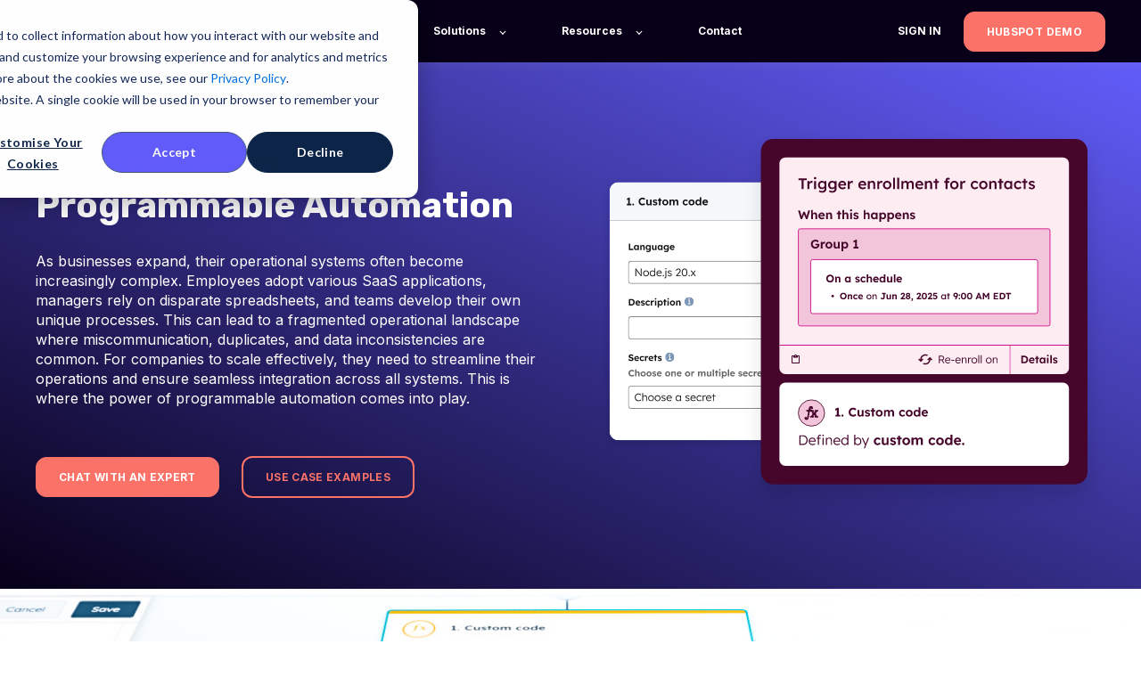

--- FILE ---
content_type: text/html; charset=UTF-8
request_url: https://www.catmedia.ie/programmable-automation-solutions-with-hubspot-operations-hub
body_size: 15435
content:
<!doctype html><html lang="en"><head>
    <meta charset="utf-8">
    <title>Programmable Automation Solutions with HubSpot Operations Hub</title>
    <link rel="shortcut icon" href="https://www.catmedia.ie/hubfs/Cat%20Media%20Mascot-1.png">
    <meta name="description" content="Leverage HubSpot's Operations Hub with programmable automation to streamline operations, unify the tech stack, and optimize revenue growth.">
    

	
	

    
    
    
<meta name="viewport" content="width=device-width, initial-scale=1">

    
    <meta property="og:description" content="Leverage HubSpot's Operations Hub with programmable automation to streamline operations, unify the tech stack, and optimize revenue growth.">
    <meta property="og:title" content="Programmable Automation Solutions with HubSpot Operations Hub">
    <meta name="twitter:description" content="Leverage HubSpot's Operations Hub with programmable automation to streamline operations, unify the tech stack, and optimize revenue growth.">
    <meta name="twitter:title" content="Programmable Automation Solutions with HubSpot Operations Hub">

    

    
    <style>
a.cta_button{-moz-box-sizing:content-box !important;-webkit-box-sizing:content-box !important;box-sizing:content-box !important;vertical-align:middle}.hs-breadcrumb-menu{list-style-type:none;margin:0px 0px 0px 0px;padding:0px 0px 0px 0px}.hs-breadcrumb-menu-item{float:left;padding:10px 0px 10px 10px}.hs-breadcrumb-menu-divider:before{content:'›';padding-left:10px}.hs-featured-image-link{border:0}.hs-featured-image{float:right;margin:0 0 20px 20px;max-width:50%}@media (max-width: 568px){.hs-featured-image{float:none;margin:0;width:100%;max-width:100%}}.hs-screen-reader-text{clip:rect(1px, 1px, 1px, 1px);height:1px;overflow:hidden;position:absolute !important;width:1px}
</style>

<link rel="stylesheet" href="https://www.catmedia.ie/hubfs/hub_generated/template_assets/1/188395093597/1760440831949/template_main.min.css">

<style>
.header__top-bar {
  display: none;
  }
</style>

<link rel="stylesheet" href="https://www.catmedia.ie/hubfs/hub_generated/template_assets/1/170818354744/1760440834420/template_child.min.css">

  <style>
    

    

    

    

    

    

  </style>
  

  <style>
    

    
	  
		  .dnd_area-dnd_partial-2-module-1__primary_cta:hover {
			background-color: rgba(7, 0, 24, 1.0) !important;
		  }
	  
    

    

    

    
	  
      .dnd_area-dnd_partial-2-module-1__primary_cta {
        border-color: rgba(250, 114, 104, 1.0) !important;
      }
	  
    

    
	  
      .dnd_area-dnd_partial-2-module-1__primary_cta:hover {
        border-color: rgba(250, 114, 104, 1.0) !important;
      }
	  
    

  </style>
  

  <style>
    

    
	  
		  .dnd_area-dnd_partial-2-module-1__secondary_cta:hover {
			background-color: rgba(255, 255, 255, 1.0) !important;
		  }
	  
    

    
	  
      .dnd_area-dnd_partial-2-module-1__secondary_cta {
        color: rgba(250, 114, 104, 1.0) !important;
      }
	  
    

    

    

    
	  
      .dnd_area-dnd_partial-2-module-1__secondary_cta:hover {
        border-color: rgba(250, 114, 104, 1.0) !important;
      }
	  
    

  </style>
  

  <style>
    
	  
		  .widget_1677768532323__primary_cta {
			background-color: rgba(250, 114, 104, 1.0) !important;
		  }
	  
    

    
	  
		  .widget_1677768532323__primary_cta:hover {
			background-color: rgba(255, 255, 255, 1.0) !important;
		  }
	  
    

    
	  
      .widget_1677768532323__primary_cta {
        color: rgba(255, 255, 255, 1.0) !important;
      }
	  
    

    
	  
      .widget_1677768532323__primary_cta:hover {
        color: rgba(250, 114, 104, 1.0) !important;
      }
	  
    

    

    
	  
      .widget_1677768532323__primary_cta:hover {
        border-color: rgba(250, 114, 104, 1.0) !important;
      }
	  
    

  </style>
  
<link rel="stylesheet" href="https://www.catmedia.ie/hubfs/hub_generated/module_assets/1/188392657033/1743788487305/module_social-follow.min.css">

<style>
  #hs_cos_wrapper_footer_social .social-links__icon {
    background-color: rgba(250, 114, 104,1.0);
    border-radius: 50px
  }
  #hs_cos_wrapper_footer_social .social-links__icon svg {
    fill: #ffffff;
    height: 15px;
    width: 15px;
  }
  #hs_cos_wrapper_footer_social .social-links__icon:hover,
  #hs_cos_wrapper_footer_social .social-links__icon:focus,
  #hs_cos_wrapper_footer_social .social-links__icon:active {
    background-color: rgba(39, 237, 192,1.0);
  }
  #hs_cos_wrapper_footer_social .social-links__icon:hover svg,
  #hs_cos_wrapper_footer_social .social-links__icon:focus svg,
  #hs_cos_wrapper_footer_social .social-links__icon:active svg {
    fill: #ffffff;
  }
</style>

<style>
  @font-face {
    font-family: "Inter";
    font-weight: 400;
    font-style: normal;
    font-display: swap;
    src: url("/_hcms/googlefonts/Inter/regular.woff2") format("woff2"), url("/_hcms/googlefonts/Inter/regular.woff") format("woff");
  }
  @font-face {
    font-family: "Inter";
    font-weight: 700;
    font-style: normal;
    font-display: swap;
    src: url("/_hcms/googlefonts/Inter/700.woff2") format("woff2"), url("/_hcms/googlefonts/Inter/700.woff") format("woff");
  }
  @font-face {
    font-family: "Inter";
    font-weight: 700;
    font-style: normal;
    font-display: swap;
    src: url("/_hcms/googlefonts/Inter/700.woff2") format("woff2"), url("/_hcms/googlefonts/Inter/700.woff") format("woff");
  }
  @font-face {
    font-family: "Rubik";
    font-weight: 400;
    font-style: normal;
    font-display: swap;
    src: url("/_hcms/googlefonts/Rubik/regular.woff2") format("woff2"), url("/_hcms/googlefonts/Rubik/regular.woff") format("woff");
  }
  @font-face {
    font-family: "Rubik";
    font-weight: 700;
    font-style: normal;
    font-display: swap;
    src: url("/_hcms/googlefonts/Rubik/700.woff2") format("woff2"), url("/_hcms/googlefonts/Rubik/700.woff") format("woff");
  }
  @font-face {
    font-family: "Rubik";
    font-weight: 700;
    font-style: normal;
    font-display: swap;
    src: url("/_hcms/googlefonts/Rubik/700.woff2") format("woff2"), url("/_hcms/googlefonts/Rubik/700.woff") format("woff");
  }
</style>

<!-- Editor Styles -->
<style id="hs_editor_style" type="text/css">
#hs_cos_wrapper_module_17192514812596  { display: block !important; padding-top: 30px !important }
#hs_cos_wrapper_module_17192514812597  { display: block !important; margin-bottom: -54px !important }
#hs_cos_wrapper_widget_1719317643403  { display: block !important; padding-top: 80px !important }
#hs_cos_wrapper_widget_1719260574934  { display: block !important; padding-bottom: 10px !important; padding-top: 10px !important }
#hs_cos_wrapper_footer_menu_header_one  { color: #FA7268 !important; display: block !important }
#hs_cos_wrapper_footer_menu_header_one  p , #hs_cos_wrapper_footer_menu_header_one  li , #hs_cos_wrapper_footer_menu_header_one  span , #hs_cos_wrapper_footer_menu_header_one  label , #hs_cos_wrapper_footer_menu_header_one  h1 , #hs_cos_wrapper_footer_menu_header_one  h2 , #hs_cos_wrapper_footer_menu_header_one  h3 , #hs_cos_wrapper_footer_menu_header_one  h4 , #hs_cos_wrapper_footer_menu_header_one  h5 , #hs_cos_wrapper_footer_menu_header_one  h6  { color: #FA7268 !important }
#hs_cos_wrapper_footer_menu_header_three  { color: #FA7268 !important; display: block !important }
#hs_cos_wrapper_footer_menu_header_three  p , #hs_cos_wrapper_footer_menu_header_three  li , #hs_cos_wrapper_footer_menu_header_three  span , #hs_cos_wrapper_footer_menu_header_three  label , #hs_cos_wrapper_footer_menu_header_three  h1 , #hs_cos_wrapper_footer_menu_header_three  h2 , #hs_cos_wrapper_footer_menu_header_three  h3 , #hs_cos_wrapper_footer_menu_header_three  h4 , #hs_cos_wrapper_footer_menu_header_three  h5 , #hs_cos_wrapper_footer_menu_header_three  h6  { color: #FA7268 !important }
#hs_cos_wrapper_module_17192514812596  { display: block !important; padding-top: 30px !important }
#hs_cos_wrapper_module_17192514812597  { display: block !important; margin-bottom: -54px !important }
#hs_cos_wrapper_widget_1719317643403  { display: block !important; padding-top: 80px !important }
#hs_cos_wrapper_widget_1719260574934  { display: block !important; padding-bottom: 10px !important; padding-top: 10px !important }
.dnd_area-row-1-max-width-section-centering > .row-fluid {
  max-width: 620px !important;
  margin-left: auto !important;
  margin-right: auto !important;
}
.dnd_area-row-2-max-width-section-centering > .row-fluid {
  max-width: 1240px !important;
  margin-left: auto !important;
  margin-right: auto !important;
}
.widget_1760432967433-flexbox-positioning {
  display: -ms-flexbox !important;
  -ms-flex-direction: column !important;
  -ms-flex-align: center !important;
  -ms-flex-pack: start;
  display: flex !important;
  flex-direction: column !important;
  align-items: center !important;
  justify-content: flex-start;
}
.widget_1760432967433-flexbox-positioning > div {
  max-width: 100%;
  flex-shrink: 0 !important;
}
.module_17192514812596-flexbox-positioning {
  display: -ms-flexbox !important;
  -ms-flex-direction: column !important;
  -ms-flex-align: center !important;
  -ms-flex-pack: start;
  display: flex !important;
  flex-direction: column !important;
  align-items: center !important;
  justify-content: flex-start;
}
.module_17192514812596-flexbox-positioning > div {
  max-width: 100%;
  flex-shrink: 0 !important;
}
.module_17192514812597-flexbox-positioning {
  display: -ms-flexbox !important;
  -ms-flex-direction: column !important;
  -ms-flex-align: center !important;
  -ms-flex-pack: start;
  display: flex !important;
  flex-direction: column !important;
  align-items: center !important;
  justify-content: flex-start;
}
.module_17192514812597-flexbox-positioning > div {
  max-width: 100%;
  flex-shrink: 0 !important;
}
.module_17192530281177-flexbox-positioning {
  display: -ms-flexbox !important;
  -ms-flex-direction: column !important;
  -ms-flex-align: center !important;
  -ms-flex-pack: start;
  display: flex !important;
  flex-direction: column !important;
  align-items: center !important;
  justify-content: flex-start;
}
.module_17192530281177-flexbox-positioning > div {
  max-width: 100%;
  flex-shrink: 0 !important;
}
.module_17193025316183-flexbox-positioning {
  display: -ms-flexbox !important;
  -ms-flex-direction: column !important;
  -ms-flex-align: center !important;
  -ms-flex-pack: start;
  display: flex !important;
  flex-direction: column !important;
  align-items: center !important;
  justify-content: flex-start;
}
.module_17193025316183-flexbox-positioning > div {
  max-width: 100%;
  flex-shrink: 0 !important;
}
.module_1719319040953-flexbox-positioning {
  display: -ms-flexbox !important;
  -ms-flex-direction: column !important;
  -ms-flex-align: center !important;
  -ms-flex-pack: start;
  display: flex !important;
  flex-direction: column !important;
  align-items: center !important;
  justify-content: flex-start;
}
.module_1719319040953-flexbox-positioning > div {
  max-width: 100%;
  flex-shrink: 0 !important;
}
.widget_1719262288180-flexbox-positioning {
  display: -ms-flexbox !important;
  -ms-flex-direction: column !important;
  -ms-flex-align: center !important;
  -ms-flex-pack: start;
  display: flex !important;
  flex-direction: column !important;
  align-items: center !important;
  justify-content: flex-start;
}
.widget_1719262288180-flexbox-positioning > div {
  max-width: 100%;
  flex-shrink: 0 !important;
}
.module_1719261781153-flexbox-positioning {
  display: -ms-flexbox !important;
  -ms-flex-direction: column !important;
  -ms-flex-align: center !important;
  -ms-flex-pack: start;
  display: flex !important;
  flex-direction: column !important;
  align-items: center !important;
  justify-content: flex-start;
}
.module_1719261781153-flexbox-positioning > div {
  max-width: 100%;
  flex-shrink: 0 !important;
}
.widget_1719250283481-flexbox-positioning {
  display: -ms-flexbox !important;
  -ms-flex-direction: column !important;
  -ms-flex-align: center !important;
  -ms-flex-pack: start;
  display: flex !important;
  flex-direction: column !important;
  align-items: center !important;
  justify-content: flex-start;
}
.widget_1719250283481-flexbox-positioning > div {
  max-width: 100%;
  flex-shrink: 0 !important;
}
.module_1719317569718-flexbox-positioning {
  display: -ms-flexbox !important;
  -ms-flex-direction: column !important;
  -ms-flex-align: center !important;
  -ms-flex-pack: start;
  display: flex !important;
  flex-direction: column !important;
  align-items: center !important;
  justify-content: flex-start;
}
.module_1719317569718-flexbox-positioning > div {
  max-width: 100%;
  flex-shrink: 0 !important;
}
.module_17192585724586-flexbox-positioning {
  display: -ms-flexbox !important;
  -ms-flex-direction: column !important;
  -ms-flex-align: center !important;
  -ms-flex-pack: start;
  display: flex !important;
  flex-direction: column !important;
  align-items: center !important;
  justify-content: flex-start;
}
.module_17192585724586-flexbox-positioning > div {
  max-width: 100%;
  flex-shrink: 0 !important;
}
.widget_1760433039645-flexbox-positioning {
  display: -ms-flexbox !important;
  -ms-flex-direction: column !important;
  -ms-flex-align: center !important;
  -ms-flex-pack: start;
  display: flex !important;
  flex-direction: column !important;
  align-items: center !important;
  justify-content: flex-start;
}
.widget_1760433039645-flexbox-positioning > div {
  max-width: 100%;
  flex-shrink: 0 !important;
}
/* HubSpot Non-stacked Media Query Styles */
@media (min-width:768px) {
  .dnd_area-row-0-vertical-alignment > .row-fluid {
    display: -ms-flexbox !important;
    -ms-flex-direction: row;
    display: flex !important;
    flex-direction: row;
  }
  .dnd_area-row-2-vertical-alignment > .row-fluid {
    display: -ms-flexbox !important;
    -ms-flex-direction: row;
    display: flex !important;
    flex-direction: row;
  }
  .dnd_area-row-4-vertical-alignment > .row-fluid {
    display: -ms-flexbox !important;
    -ms-flex-direction: row;
    display: flex !important;
    flex-direction: row;
  }
  .dnd_area-row-5-vertical-alignment > .row-fluid {
    display: -ms-flexbox !important;
    -ms-flex-direction: row;
    display: flex !important;
    flex-direction: row;
  }
  .dnd_area-row-7-vertical-alignment > .row-fluid {
    display: -ms-flexbox !important;
    -ms-flex-direction: row;
    display: flex !important;
    flex-direction: row;
  }
  .cell_1719251917781-vertical-alignment {
    display: -ms-flexbox !important;
    -ms-flex-direction: column !important;
    -ms-flex-pack: center !important;
    display: flex !important;
    flex-direction: column !important;
    justify-content: center !important;
  }
  .cell_1719251917781-vertical-alignment > div {
    flex-shrink: 0 !important;
  }
  .cell_1719251917780-vertical-alignment {
    display: -ms-flexbox !important;
    -ms-flex-direction: column !important;
    -ms-flex-pack: center !important;
    display: flex !important;
    flex-direction: column !important;
    justify-content: center !important;
  }
  .cell_1719251917780-vertical-alignment > div {
    flex-shrink: 0 !important;
  }
  .cell_1719251917780-row-0-vertical-alignment > .row-fluid {
    display: -ms-flexbox !important;
    -ms-flex-direction: row;
    display: flex !important;
    flex-direction: row;
  }
  .dnd_area-dnd_partial-2-module-1-vertical-alignment {
    display: -ms-flexbox !important;
    -ms-flex-direction: column !important;
    -ms-flex-pack: center !important;
    display: flex !important;
    flex-direction: column !important;
    justify-content: center !important;
  }
  .dnd_area-dnd_partial-2-module-1-vertical-alignment > div {
    flex-shrink: 0 !important;
  }
  .cell_1677773366744-vertical-alignment {
    display: -ms-flexbox !important;
    -ms-flex-direction: column !important;
    -ms-flex-pack: center !important;
    display: flex !important;
    flex-direction: column !important;
    justify-content: center !important;
  }
  .cell_1677773366744-vertical-alignment > div {
    flex-shrink: 0 !important;
  }
  .cell_1719262288547-vertical-alignment {
    display: -ms-flexbox !important;
    -ms-flex-direction: column !important;
    -ms-flex-pack: center !important;
    display: flex !important;
    flex-direction: column !important;
    justify-content: center !important;
  }
  .cell_1719262288547-vertical-alignment > div {
    flex-shrink: 0 !important;
  }
  .cell_1719261787601-vertical-alignment {
    display: -ms-flexbox !important;
    -ms-flex-direction: column !important;
    -ms-flex-pack: center !important;
    display: flex !important;
    flex-direction: column !important;
    justify-content: center !important;
  }
  .cell_1719261787601-vertical-alignment > div {
    flex-shrink: 0 !important;
  }
  .cell_16777684603332-vertical-alignment {
    display: -ms-flexbox !important;
    -ms-flex-direction: column !important;
    -ms-flex-pack: center !important;
    display: flex !important;
    flex-direction: column !important;
    justify-content: center !important;
  }
  .cell_16777684603332-vertical-alignment > div {
    flex-shrink: 0 !important;
  }
  .cell_16777684603332-row-0-vertical-alignment > .row-fluid {
    display: -ms-flexbox !important;
    -ms-flex-direction: row;
    display: flex !important;
    flex-direction: row;
  }
  .cell_1719250283849-vertical-alignment {
    display: -ms-flexbox !important;
    -ms-flex-direction: column !important;
    -ms-flex-pack: center !important;
    display: flex !important;
    flex-direction: column !important;
    justify-content: center !important;
  }
  .cell_1719250283849-vertical-alignment > div {
    flex-shrink: 0 !important;
  }
  .cell_1719250861072-vertical-alignment {
    display: -ms-flexbox !important;
    -ms-flex-direction: column !important;
    -ms-flex-pack: center !important;
    display: flex !important;
    flex-direction: column !important;
    justify-content: center !important;
  }
  .cell_1719250861072-vertical-alignment > div {
    flex-shrink: 0 !important;
  }
  .cell_17192585724583-vertical-alignment {
    display: -ms-flexbox !important;
    -ms-flex-direction: column !important;
    -ms-flex-pack: center !important;
    display: flex !important;
    flex-direction: column !important;
    justify-content: center !important;
  }
  .cell_17192585724583-vertical-alignment > div {
    flex-shrink: 0 !important;
  }
  .cell_1760433039870-vertical-alignment {
    display: -ms-flexbox !important;
    -ms-flex-direction: column !important;
    -ms-flex-pack: center !important;
    display: flex !important;
    flex-direction: column !important;
    justify-content: center !important;
  }
  .cell_1760433039870-vertical-alignment > div {
    flex-shrink: 0 !important;
  }
}
/* HubSpot Styles (default) */
.dnd_area-row-0-background-layers {
  background-image: linear-gradient(to bottom left, rgba(98, 92, 250, 1), rgba(7, 0, 24, 1)) !important;
  background-position: left top !important;
  background-size: auto !important;
  background-repeat: no-repeat !important;
}
.dnd_area-row-1-padding {
  padding-top: 150px !important;
  padding-bottom: 0px !important;
}
.dnd_area-row-1-background-layers {
  background-image: url('https://www.catmedia.ie/hubfs/Custom%20Code%20Automation-2.jpg') !important;
  background-position: center top !important;
  background-size: cover !important;
  background-repeat: no-repeat !important;
}
.dnd_area-row-2-background-layers {
  background-image: linear-gradient(to bottom, rgba(245, 245, 245, 1), rgba(241, 241, 241, 0.1)) !important;
  background-position: left top !important;
  background-size: auto !important;
  background-repeat: no-repeat !important;
}
.dnd_area-row-3-padding {
  padding-bottom: 0px !important;
}
.dnd_area-row-4-background-layers {
  background-image: linear-gradient(to bottom, rgba(98, 92, 250, 0.03), rgba(255, 255, 255, 1)) !important;
  background-position: left top !important;
  background-size: auto !important;
  background-repeat: no-repeat !important;
}
.dnd_area-row-5-background-layers {
  background-image: linear-gradient(to bottom, rgba(8, 8, 44, 1), rgba(5, 2, 13, 1)) !important;
  background-position: left top !important;
  background-size: auto !important;
  background-repeat: no-repeat !important;
}
.dnd_area-row-6-background-layers {
  background-image: url('https://www.catmedia.ie/hubfs/Website%203.0/Background%20Dotted%20Images.png') !important;
  background-position: center center !important;
  background-size: cover !important;
  background-repeat: no-repeat !important;
}
.dnd_area-row-7-padding {
  padding-top: 80px !important;
  padding-bottom: 80px !important;
}
.dnd_area-row-7-background-layers {
  background-image: linear-gradient(to bottom right, rgba(98, 92, 250, 1), rgba(7, 0, 24, 1)) !important;
  background-position: left top !important;
  background-size: auto !important;
  background-repeat: no-repeat !important;
}
.cell_17192514812593-padding {
  padding-bottom: 0px !important;
}
.cell_1677773366744-padding {
  padding-bottom: 0px !important;
}
.cell_17192606744863-padding {
  padding-left: 0px !important;
  padding-right: 0px !important;
}
.cell_17192606744863-row-0-padding {
  padding-bottom: 20px !important;
}
.cell_17192585724583-padding {
  padding-left: 0px !important;
  padding-right: 0px !important;
}
</style>
    

    
<!--  Added by GoogleAnalytics integration -->
<script>
var _hsp = window._hsp = window._hsp || [];
_hsp.push(['addPrivacyConsentListener', function(consent) { if (consent.allowed || (consent.categories && consent.categories.analytics)) {
  (function(i,s,o,g,r,a,m){i['GoogleAnalyticsObject']=r;i[r]=i[r]||function(){
  (i[r].q=i[r].q||[]).push(arguments)},i[r].l=1*new Date();a=s.createElement(o),
  m=s.getElementsByTagName(o)[0];a.async=1;a.src=g;m.parentNode.insertBefore(a,m)
})(window,document,'script','//www.google-analytics.com/analytics.js','ga');
  ga('create','UA-143350187-1','auto');
  ga('send','pageview');
}}]);
</script>

<!-- /Added by GoogleAnalytics integration -->

<!--  Added by GoogleAnalytics4 integration -->
<script>
var _hsp = window._hsp = window._hsp || [];
window.dataLayer = window.dataLayer || [];
function gtag(){dataLayer.push(arguments);}

var useGoogleConsentModeV2 = true;
var waitForUpdateMillis = 1000;


if (!window._hsGoogleConsentRunOnce) {
  window._hsGoogleConsentRunOnce = true;

  gtag('consent', 'default', {
    'ad_storage': 'denied',
    'analytics_storage': 'denied',
    'ad_user_data': 'denied',
    'ad_personalization': 'denied',
    'wait_for_update': waitForUpdateMillis
  });

  if (useGoogleConsentModeV2) {
    _hsp.push(['useGoogleConsentModeV2'])
  } else {
    _hsp.push(['addPrivacyConsentListener', function(consent){
      var hasAnalyticsConsent = consent && (consent.allowed || (consent.categories && consent.categories.analytics));
      var hasAdsConsent = consent && (consent.allowed || (consent.categories && consent.categories.advertisement));

      gtag('consent', 'update', {
        'ad_storage': hasAdsConsent ? 'granted' : 'denied',
        'analytics_storage': hasAnalyticsConsent ? 'granted' : 'denied',
        'ad_user_data': hasAdsConsent ? 'granted' : 'denied',
        'ad_personalization': hasAdsConsent ? 'granted' : 'denied'
      });
    }]);
  }
}

gtag('js', new Date());
gtag('set', 'developer_id.dZTQ1Zm', true);
gtag('config', 'G-H8CTWLS6HM');
</script>
<script async src="https://www.googletagmanager.com/gtag/js?id=G-H8CTWLS6HM"></script>

<!-- /Added by GoogleAnalytics4 integration -->

    <link rel="canonical" href="https://www.catmedia.ie/programmable-automation-solutions-with-hubspot-operations-hub">


<script type="text/javascript">
    (function(c,l,a,r,i,t,y){
        c[a]=c[a]||function(){(c[a].q=c[a].q||[]).push(arguments)};
        t=l.createElement(r);t.async=1;t.src="https://www.clarity.ms/tag/"+i;
        y=l.getElementsByTagName(r)[0];y.parentNode.insertBefore(t,y);
    })(window, document, "clarity", "script", "cce9jv54h4");
</script>

<meta property="og:image" content="https://www.catmedia.ie/hubfs/custom%20code%20actions%20ops%20hub%20HubSpot-1.gif">
<meta property="og:image:width" content="600">
<meta property="og:image:height" content="294">
<meta property="og:image:alt" content="Programmable Automation Solutions with HubSpot Operations Hub">
<meta name="twitter:image" content="https://www.catmedia.ie/hubfs/custom%20code%20actions%20ops%20hub%20HubSpot-1.gif">
<meta name="twitter:image:alt" content="Programmable Automation Solutions with HubSpot Operations Hub">

<meta property="og:url" content="https://www.catmedia.ie/programmable-automation-solutions-with-hubspot-operations-hub">
<meta name="twitter:card" content="summary_large_image">
<meta http-equiv="content-language" content="en">







  <meta name="generator" content="HubSpot"></head>
  <body>
    <div class="body-wrapper   hs-content-id-171171259827 hs-landing-page hs-page ">
      
        <div data-global-resource-path="atlas-theme child/templates/partials/header.html">

  <div id="hs_cos_wrapper_Navbar" class="hs_cos_wrapper hs_cos_wrapper_widget hs_cos_wrapper_type_module" style="" data-hs-cos-general-type="widget" data-hs-cos-type="module">





<header class="kl-header">


  

  <nav class="kl-navbar content-wrapper">

    
      

  

    

    

    

    

    

    

  

  

  

  

  

  

  
    <a href="https://www.catmedia.ie?hsLang=en">
        

  
    

  

  
    
  

  
    
  

  <img src="https://www.catmedia.ie/hubfs/CM%20Web%20Media%20Library%20v2.0/CAT-MEDIA-1.png" alt="CAT-MEDIA-1" style="max-width: 100%; height: auto;" loading="" class="kl-navbar__logo">
      </a>
  
    

    <div class="kl-navbar__mobile">
      
      
      <button class="hamburger hamburger--squeeze kl-navbar__hamburger" type="button">
        <span class="hamburger-box">
          <span class="hamburger-inner"></span>
        </span>
      </button>
      
    </div>

    <div class="kl-navbar__content">
      
      <ul class="kl-navbar__menu">
        
          <li class="kl-navbar__item kl-navbar__parent">
            
            
            <a class="kl-navbar__button" href="">
              <span>About </span>
            </a>
            <div class="kl-navbar-submenu-wrapper">
              

  
    <ul class="kl-navbar-submenu">
      
        <li class="kl-navbar-submenu__item">
          
          <a class="kl-navbar-submenu__button" href="https://www.catmedia.ie/hubspot-onboarding-and-complex-implementations?hsLang=en">
            <span>What's HubSpot</span>
          </a>
          

  


        </li>
      
        <li class="kl-navbar-submenu__item">
          
          <a class="kl-navbar-submenu__button" href="https://www.catmedia.ie/about?hsLang=en">
            <span>Why Cat Media</span>
          </a>
          

  


        </li>
      
        <li class="kl-navbar-submenu__item">
          
          <a class="kl-navbar-submenu__button" href="https://www.catmedia.ie/discover-cat-media-culture?hsLang=en">
            <span>Our Culture</span>
          </a>
          

  


        </li>
      
        <li class="kl-navbar-submenu__item">
          
          <a class="kl-navbar-submenu__button" href="https://www.catmedia.ie/en-ie/hubspot-crm-implementation-agency?hsLang=en">
            <span>HubSpot Partner</span>
          </a>
          

  


        </li>
      
        <li class="kl-navbar-submenu__item">
          
          <a class="kl-navbar-submenu__button" href="https://hi.catmedia.ie/casestudies?hsLang=en">
            <span>Customer Success</span>
          </a>
          

  


        </li>
      
        <li class="kl-navbar-submenu__item">
          
          <a class="kl-navbar-submenu__button" href="https://www.catmedia.ie/data-security-compliance?hsLang=en">
            <span>Data Security</span>
          </a>
          

  


        </li>
      
    </ul>
  


            </div>
          </li>
        
          <li class="kl-navbar__item kl-navbar__parent">
            
            
            <a class="kl-navbar__button" href="">
              <span>Solutions</span>
            </a>
            <div class="kl-navbar-submenu-wrapper">
              

  
    <ul class="kl-navbar-submenu">
      
        <li class="kl-navbar-submenu__item">
          
          <a class="kl-navbar-submenu__button" href="https://www.catmedia.ie/hubspot-onboarding?hsLang=en">
            <span>HubSpot Growth Journey</span>
          </a>
          

  


        </li>
      
        <li class="kl-navbar-submenu__item">
          
          <a class="kl-navbar-submenu__button" href="https://www.catmedia.ie/revenue-operation-solutions-and-services-with-hubspot?hsLang=en">
            <span>RevOps Solutions</span>
          </a>
          

  


        </li>
      
        <li class="kl-navbar-submenu__item">
          
          <a class="kl-navbar-submenu__button" href="https://hi.catmedia.ie/data-solutions-and-services-with-furball-and-hubspot?hsLang=en">
            <span>Data Quality Solutions</span>
          </a>
          

  


        </li>
      
        <li class="kl-navbar-submenu__item">
          
          <a class="kl-navbar-submenu__button" href="https://www.catmedia.ie/programmable-automation-solutions-with-hubspot-operations-hub">
            <span>Advanced Automation Solutions</span>
          </a>
          

  


        </li>
      
        <li class="kl-navbar-submenu__item">
          
          <a class="kl-navbar-submenu__button" href="https://www.catmedia.ie/inbound?hsLang=en">
            <span>Inbound Consulting</span>
          </a>
          

  


        </li>
      
        <li class="kl-navbar-submenu__item">
          
          <a class="kl-navbar-submenu__button" href="https://www.catmedia.ie/web-design-development-growth-driven-approach-for-evolving-websites?hsLang=en">
            <span>Website Solutions</span>
          </a>
          

  


        </li>
      
    </ul>
  


            </div>
          </li>
        
          <li class="kl-navbar__item kl-navbar__parent">
            
            
            <a class="kl-navbar__button" href="">
              <span>Resources</span>
            </a>
            <div class="kl-navbar-submenu-wrapper">
              

  
    <ul class="kl-navbar-submenu">
      
        <li class="kl-navbar-submenu__item">
          
          <a class="kl-navbar-submenu__button" href="https://blog.catmedia.ie?hsLang=en">
            <span>Blog</span>
          </a>
          

  


        </li>
      
        <li class="kl-navbar-submenu__item">
          
          <a class="kl-navbar-submenu__button" href="https://www.catmedia.ie/downloads-zone-helpful-resources-for-marketing-sales-and-service?hsLang=en">
            <span>Downloadables</span>
          </a>
          

  


        </li>
      
        <li class="kl-navbar-submenu__item">
          
          <a class="kl-navbar-submenu__button" href="https://hi.catmedia.ie/website-grader?hsLang=en">
            <span>Website Grader</span>
          </a>
          

  


        </li>
      
        <li class="kl-navbar-submenu__item">
          
          <a class="kl-navbar-submenu__button" href="https://hi.catmedia.ie/calculate-your-hubspot-roi?hsLang=en">
            <span>ROI Calculator</span>
          </a>
          

  


        </li>
      
        <li class="kl-navbar-submenu__item">
          
          <a class="kl-navbar-submenu__button" href="https://hi.catmedia.ie/hubspot-total-cost-of-ownership-calculator-thank-you?hsLang=en">
            <span>TCO Calculator</span>
          </a>
          

  


        </li>
      
        <li class="kl-navbar-submenu__item">
          
          <a class="kl-navbar-submenu__button" href="https://hi.catmedia.ie/find-your-custom-hubspot-solution?hsLang=en">
            <span>HubSpot Quiz</span>
          </a>
          

  


        </li>
      
    </ul>
  


            </div>
          </li>
        
          <li class="kl-navbar__item">
            
            
            <a class="kl-navbar__button" href="https://www.catmedia.ie/contact?hsLang=en">
              <span>Contact</span>
            </a>
            <div class="kl-navbar-submenu-wrapper">
              

  


            </div>
          </li>
        
      </ul>

      <div class="kl-navbar__end">
        
        
    

  
    

  

  

  

  

    

  
    

  

  
    
  

  

  

  

  

  
    <a href="https://app.catmedia.ie/" class="kl-navbar__button Navbar__button">
      <span>SIGN IN</span>
    </a>
  

  
  
        
    

  
  	  
  	
		
	
	
    

  

  

  

  

    

  
    

  

  
    
  

  

  

  

  

  
    <a href="https://hi.catmedia.ie/get-a-personalised-hubspot-demo?hsLang=en-ie" class="button Navbar__button">
      <span>HUBSPOT DEMO</span>
    </a>
  

  
  
      </div>

    </div>

  </nav>

</header>

<div class="kl-header-placeholder"></div></div></div>
      

      
<main class="body-container-wrapper">

  <div class="container-fluid body-container body-container--home">
<div class="row-fluid-wrapper">
<div class="row-fluid">
<div class="span12 widget-span widget-type-cell " style="" data-widget-type="cell" data-x="0" data-w="12">

<div class="row-fluid-wrapper row-depth-1 row-number-1 dnd_area-row-0-vertical-alignment dnd_area-row-0-background-layers dnd-section dnd_area-row-0-background-gradient">
<div class="row-fluid ">
<div class="span6 widget-span widget-type-cell cell_1719251917780-vertical-alignment dnd-column" style="" data-widget-type="cell" data-x="0" data-w="6">

<div class="row-fluid-wrapper row-depth-1 row-number-2 cell_1719251917780-row-0-vertical-alignment dnd-row">
<div class="row-fluid ">
<div class="span12 widget-span widget-type-custom_widget dnd_area-dnd_partial-2-module-1-vertical-alignment dnd-module" style="" data-widget-type="custom_widget" data-x="0" data-w="12">
<div id="hs_cos_wrapper_dnd_area-dnd_partial-2-module-1" class="hs_cos_wrapper hs_cos_wrapper_widget hs_cos_wrapper_type_module" style="" data-hs-cos-general-type="widget" data-hs-cos-type="module">




  

  

  <div class="kl-rich-text">

    
      <span class="kl-rich-text__preheader">
        Leveraging HubSpot's Operations Hub
      </span>
    

    <div><h1><span style="color: #ffffff;">Programmable Automation</span></h1>
<p><span style="color: #ffffff;">As businesses expand, their operational systems often become increasingly complex. Employees adopt various SaaS applications, managers rely on disparate spreadsheets, and teams develop their own unique processes. This can lead to a fragmented operational landscape where miscommunication, duplicates, and data inconsistencies are common. For companies to scale effectively, they need to streamline their operations and ensure seamless integration across all systems. This is where the power of programmable automation comes into play.</span><br><br></p></div>

    
      <div class="kl-rich-text__buttons">
        

  
  	  
  	
		
	
	
    

  

  

  

  

    

  

    

    

    

    

    

    

  

  
    
  

  

  

  

  

  
    <a href="https://www.catmedia.ie/get-started?hsLang=en" class="button dnd_area-dnd_partial-2-module-1__primary_cta">
      <span>CHAT WITH AN EXPERT</span>
    </a>
  

  
        

  
  	  
  	
		
	
	
    
      
    

  

  

  

  

    

  
    

  

  
    
  

  

  

  

  

  
    <a href="https://hi.catmedia.ie/programmable-automation-solutions-with-hubspot-operations-hub?hsLang=en#use-cases" class="button button--outlined dnd_area-dnd_partial-2-module-1__secondary_cta">
      <span>USE CASE EXAMPLES</span>
    </a>
  

  
      </div>
    

    
  </div></div>

</div><!--end widget-span -->
</div><!--end row-->
</div><!--end row-wrapper -->

</div><!--end widget-span -->
<div class="span6 widget-span widget-type-cell cell_1719251917781-vertical-alignment dnd-column" style="" data-widget-type="cell" data-x="6" data-w="6">

<div class="row-fluid-wrapper row-depth-1 row-number-3 dnd-row">
<div class="row-fluid ">
<div class="span12 widget-span widget-type-custom_widget widget_1760432967433-flexbox-positioning dnd-module" style="" data-widget-type="custom_widget" data-x="0" data-w="12">
<div id="hs_cos_wrapper_widget_1760432967433" class="hs_cos_wrapper hs_cos_wrapper_widget hs_cos_wrapper_type_module widget-type-linked_image" style="" data-hs-cos-general-type="widget" data-hs-cos-type="module">
    






  



<span id="hs_cos_wrapper_widget_1760432967433_" class="hs_cos_wrapper hs_cos_wrapper_widget hs_cos_wrapper_type_linked_image" style="" data-hs-cos-general-type="widget" data-hs-cos-type="linked_image"><img src="https://www.catmedia.ie/hubfs/Data%20Hub%20-%20Hero%20-%20Custom%20Code%20Setup.svg" class="hs-image-widget " style="max-width: 100%; height: auto;" alt="Data Hub - Hero - Custom Code Setup" title="Data Hub - Hero - Custom Code Setup" loading="lazy"></span></div>

</div><!--end widget-span -->
</div><!--end row-->
</div><!--end row-wrapper -->

</div><!--end widget-span -->
</div><!--end row-->
</div><!--end row-wrapper -->

<div class="row-fluid-wrapper row-depth-1 row-number-4 dnd_area-row-1-padding dnd_area-row-1-max-width-section-centering dnd-section dnd_area-row-1-background-image dnd_area-row-1-background-layers">
<div class="row-fluid ">
<div class="span12 widget-span widget-type-cell cell_17192514812593-padding dnd-column" style="" data-widget-type="cell" data-x="0" data-w="12">

<div class="row-fluid-wrapper row-depth-1 row-number-5 dnd-row">
<div class="row-fluid ">
<div class="span12 widget-span widget-type-custom_widget module_17192514812596-flexbox-positioning dnd-module" style="" data-widget-type="custom_widget" data-x="0" data-w="12">
<div id="hs_cos_wrapper_module_17192514812596" class="hs_cos_wrapper hs_cos_wrapper_widget hs_cos_wrapper_type_module widget-type-rich_text" style="" data-hs-cos-general-type="widget" data-hs-cos-type="module"><span id="hs_cos_wrapper_module_17192514812596_" class="hs_cos_wrapper hs_cos_wrapper_widget hs_cos_wrapper_type_rich_text" style="" data-hs-cos-general-type="widget" data-hs-cos-type="rich_text"><div style="text-align: center;">
<h2 style="font-size: 48px;">Standardise before you optimise</h2>
<p>To optimise your process, you need to standardise how you perform that process. With HubSpot Operations Hub, your operations team can leverage advanced automation capabilities to eliminate manual processes, integrate disparate systems, and ensure data integrity. This suite of tools empowers your team to automate complex workflows, thereby freeing them to focus on strategic business initiatives rather than mundane, repetitive tasks. By leveraging custom code actions, Operations Hub allows you to extend HubSpot’s functionality with Python or JavaScrip, providing unparalleled flexibility and efficiency in managing your business processes.<br><br></p>
</div></span></div>

</div><!--end widget-span -->
</div><!--end row-->
</div><!--end row-wrapper -->

<div class="row-fluid-wrapper row-depth-1 row-number-6 dnd-row">
<div class="row-fluid ">
<div class="span12 widget-span widget-type-custom_widget module_17192514812597-flexbox-positioning dnd-module" style="" data-widget-type="custom_widget" data-x="0" data-w="12">
<div id="hs_cos_wrapper_module_17192514812597" class="hs_cos_wrapper hs_cos_wrapper_widget hs_cos_wrapper_type_module widget-type-linked_image" style="" data-hs-cos-general-type="widget" data-hs-cos-type="module">
    






  



<span id="hs_cos_wrapper_module_17192514812597_" class="hs_cos_wrapper hs_cos_wrapper_widget hs_cos_wrapper_type_linked_image" style="" data-hs-cos-general-type="widget" data-hs-cos-type="linked_image"><img src="https://www.catmedia.ie/hubfs/code%20snippet%20action.png" class="hs-image-widget " style="max-width: 100%; height: auto;" alt="code snippet action" title="code snippet action"></span></div>

</div><!--end widget-span -->
</div><!--end row-->
</div><!--end row-wrapper -->

</div><!--end widget-span -->
</div><!--end row-->
</div><!--end row-wrapper -->

<div class="row-fluid-wrapper row-depth-1 row-number-7 dnd_area-row-2-background-layers dnd_area-row-2-background-gradient dnd_area-row-2-max-width-section-centering dnd-section dnd_area-row-2-vertical-alignment">
<div class="row-fluid ">
<div class="span12 widget-span widget-type-cell cell_1677773366744-padding dnd-column cell_1677773366744-vertical-alignment" style="" data-widget-type="cell" data-x="0" data-w="12">

<div class="row-fluid-wrapper row-depth-1 row-number-8 dnd-row">
<div class="row-fluid ">
<div class="span12 widget-span widget-type-custom_widget module_17192530281177-flexbox-positioning dnd-module" style="" data-widget-type="custom_widget" data-x="0" data-w="12">
<div id="hs_cos_wrapper_module_17192530281177" class="hs_cos_wrapper hs_cos_wrapper_widget hs_cos_wrapper_type_module widget-type-rich_text" style="" data-hs-cos-general-type="widget" data-hs-cos-type="module"><span id="hs_cos_wrapper_module_17192530281177_" class="hs_cos_wrapper hs_cos_wrapper_widget hs_cos_wrapper_type_rich_text" style="" data-hs-cos-general-type="widget" data-hs-cos-type="rich_text"><h2 style="text-align: justify;">Creating Programmable Automation</h2>
<div style="text-align: justify;">
<p>With Operations Hub, you can engineer sophisticated automation using custom code actions or establish connections with external systems through webhooks. These tools provide the capability to transmit or retrieve information between HubSpot and other external platforms, facilitating efficient data management and synchronization across different systems. For instance, you can configure webhooks to post HubSpot contact data to another system, such as a CRM, whenever a contact submits a specific form on your site. Additionally, you can automate the transfer of deal data to an external shipment-handling system to generate a purchase order. Webhooks can also be utilized to retrieve data from external systems, ensuring that your HubSpot records are always up to date.</p>
<p>A practical use case involves integrating various systems to standardise processes. Suppose you have different platforms for CRM, ERP, and customer support. When a new deal is closed in the CRM, a custom code action can calculate the contract end date and update this information in the ERP system. Simultaneously, a webhook can trigger the customer support system to create a new support ticket, ensuring all teams are aligned and informed about the new client and their contract details. This automation streamlines operations and ensures data consistency across platforms. Both POST and GET requests can be sent using workflows, with HubSpot regulating webhook traffic independently from other workflow processes to optimize performance. It is important to note that if a webhook is slow or times out, the corresponding workflow action may experience delays in execution.</p>
<p>Custom code actions are ideal for complex data processing and advanced business logic within HubSpot, such as validating email addresses or calculating contract end dates. On the other hand, webhooks facilitate real-time data synchronization across platforms by sending or retrieving information between HubSpot and external systems, like our tool Furball, making them perfect for straightforward integrations like posting contact data to a CRM or retrieving external data to update HubSpot records. By using both tools strategically, you can ensure efficient data management and seamless integration across your business processes.</p>
</div></span></div>

</div><!--end widget-span -->
</div><!--end row-->
</div><!--end row-wrapper -->

</div><!--end widget-span -->
</div><!--end row-->
</div><!--end row-wrapper -->

<div class="row-fluid-wrapper row-depth-1 row-number-9 dnd-section dnd_area-row-3-padding">
<div class="row-fluid ">
<div class="span6 widget-span widget-type-cell dnd-column" style="" data-widget-type="cell" data-x="0" data-w="6">

<div class="row-fluid-wrapper row-depth-1 row-number-10 dnd-row">
<div class="row-fluid ">
<div class="span12 widget-span widget-type-custom_widget module_1719319040953-flexbox-positioning dnd-module" style="" data-widget-type="custom_widget" data-x="0" data-w="12">
<div id="hs_cos_wrapper_module_1719319040953" class="hs_cos_wrapper hs_cos_wrapper_widget hs_cos_wrapper_type_module widget-type-rich_text" style="" data-hs-cos-general-type="widget" data-hs-cos-type="module"><span id="hs_cos_wrapper_module_1719319040953_" class="hs_cos_wrapper hs_cos_wrapper_widget hs_cos_wrapper_type_rich_text" style="" data-hs-cos-general-type="widget" data-hs-cos-type="rich_text"><h2 style="text-align: justify;">The Problem</h2>
When businesses grow, the complexity of their systems grows with them. Each employee and department may adopt different tools and processes, creating a fragmented ecosystem of data and operations. This fragmentation leads to:<br><br>
<ul>
<li><strong>Disconnection: </strong>Teams and systems that don’t talk to each other.</li>
<li><strong>Mistrust: </strong>Inaccurate and inconsistent data undermines decision-making.</li>
<li><strong>Inefficiency:</strong> Manual processes and data management drain time and resources.</li>
</ul>
<div style="text-align: justify;">To scale effectively, companies need integrated, clean data and streamlined processes. This is where an empowered operations team becomes crucial, but only if they have the right tools to manage the complexity.<br><br><br>
<p style="text-align: justify;">&nbsp;</p>
</div></span></div>

</div><!--end widget-span -->
</div><!--end row-->
</div><!--end row-wrapper -->

</div><!--end widget-span -->
<div class="span6 widget-span widget-type-cell dnd-column" style="" data-widget-type="cell" data-x="6" data-w="6">

<div class="row-fluid-wrapper row-depth-1 row-number-11 dnd-row">
<div class="row-fluid ">
<div class="span12 widget-span widget-type-custom_widget module_17193025316183-flexbox-positioning dnd-module" style="" data-widget-type="custom_widget" data-x="0" data-w="12">
<div id="hs_cos_wrapper_module_17193025316183" class="hs_cos_wrapper hs_cos_wrapper_widget hs_cos_wrapper_type_module widget-type-rich_text" style="" data-hs-cos-general-type="widget" data-hs-cos-type="module"><span id="hs_cos_wrapper_module_17193025316183_" class="hs_cos_wrapper hs_cos_wrapper_widget hs_cos_wrapper_type_rich_text" style="" data-hs-cos-general-type="widget" data-hs-cos-type="rich_text"><div>
<div>
<div data-widget-type="custom_widget" data-x="0" data-w="12">
<div>
<div>
<h2>The Solution</h2>
</div>
</div>
</div>
</div>
</div>
<div>&nbsp;Operations Hub, a suite of tools that supercharges HubSpot’s CRM platform, makes data management easier, more efficient, and more accessible for everyone at your company. It offers:</div>
<div>&nbsp;</div>
<ul>
<li><strong>Improved Integrations:</strong> Seamlessly connect all your tools and systems, ensuring data consistency and clarity.</li>
<li><strong>Robust Data Quality Tools:</strong> Keeping your data clean, fresh and reliable.</li>
<li><strong>Flexible Automation:</strong> Automate complex processes with ease and security.</li>
<li><strong>Powerful Data Standardisation:</strong> Prepare and manage data efficiently.</li>
</ul>
<div style="text-align: justify;">Operations Hub aligns companies around clean and connected data, maintains efficient processes at scale, and empowers operations teams to focus on strategic tasks rather than reactive data management.</div>
<div style="text-align: justify;">
<p style="text-align: justify;">&nbsp;</p>
</div></span></div>

</div><!--end widget-span -->
</div><!--end row-->
</div><!--end row-wrapper -->

</div><!--end widget-span -->
</div><!--end row-->
</div><!--end row-wrapper -->

<div class="row-fluid-wrapper row-depth-1 row-number-12 dnd-section dnd_area-row-4-background-layers dnd_area-row-4-background-gradient dnd_area-row-4-vertical-alignment">
<div class="row-fluid ">
<div class="span5 widget-span widget-type-cell cell_1719261787601-vertical-alignment dnd-column" style="" data-widget-type="cell" data-x="0" data-w="5">

<div class="row-fluid-wrapper row-depth-1 row-number-13 dnd-row">
<div class="row-fluid ">
<div class="span12 widget-span widget-type-custom_widget module_1719261781153-flexbox-positioning dnd-module" style="" data-widget-type="custom_widget" data-x="0" data-w="12">
<div id="hs_cos_wrapper_module_1719261781153" class="hs_cos_wrapper hs_cos_wrapper_widget hs_cos_wrapper_type_module widget-type-rich_text" style="" data-hs-cos-general-type="widget" data-hs-cos-type="module"><span id="hs_cos_wrapper_module_1719261781153_" class="hs_cos_wrapper hs_cos_wrapper_widget hs_cos_wrapper_type_rich_text" style="" data-hs-cos-general-type="widget" data-hs-cos-type="rich_text"><h2 style="text-align: left;">Ready to revolutionise your business operations?</h2>
<div style="text-align: justify;">
<p>Unlock the full potential of your operations team with HubSpot Operations Hub and Furball. Empower your team to focus on strategic initiatives rather than getting bogged down by manual processes. <span style="color: #625cfa;"><a href="#contact-us" rel="noopener" style="color: #625cfa;">Contact us today</a></span> to learn how our data and revenue operations solutions can transform your business.</p>
</div></span></div>

</div><!--end widget-span -->
</div><!--end row-->
</div><!--end row-wrapper -->

</div><!--end widget-span -->
<div class="span7 widget-span widget-type-cell cell_1719262288547-vertical-alignment dnd-column" style="" data-widget-type="cell" data-x="5" data-w="7">

<div class="row-fluid-wrapper row-depth-1 row-number-14 dnd-row">
<div class="row-fluid ">
<div class="span12 widget-span widget-type-custom_widget widget_1719262288180-flexbox-positioning dnd-module" style="" data-widget-type="custom_widget" data-x="0" data-w="12">
<div id="hs_cos_wrapper_widget_1719262288180" class="hs_cos_wrapper hs_cos_wrapper_widget hs_cos_wrapper_type_module widget-type-linked_image" style="" data-hs-cos-general-type="widget" data-hs-cos-type="module">
    






  



<span id="hs_cos_wrapper_widget_1719262288180_" class="hs_cos_wrapper hs_cos_wrapper_widget hs_cos_wrapper_type_linked_image" style="" data-hs-cos-general-type="widget" data-hs-cos-type="linked_image"><img src="https://www.catmedia.ie/hubfs/custom%20code%20actions%20ops%20hub%20HubSpot-2.gif" class="hs-image-widget " style="max-width: 100%; height: auto;" alt="custom code actions ops hub HubSpot-2" title="custom code actions ops hub HubSpot-2" loading="lazy"></span></div>

</div><!--end widget-span -->
</div><!--end row-->
</div><!--end row-wrapper -->

</div><!--end widget-span -->
</div><!--end row-->
</div><!--end row-wrapper -->

<div class="row-fluid-wrapper row-depth-1 row-number-15 dnd-section dnd_area-row-5-background-gradient dnd_area-row-5-background-layers dnd_area-row-5-vertical-alignment">
<div class="row-fluid ">
<div class="span12 widget-span widget-type-cell cell_16777684603332-vertical-alignment dnd-column" style="" data-widget-type="cell" data-x="0" data-w="12">

<div class="row-fluid-wrapper row-depth-1 row-number-16 cell_16777684603332-row-0-vertical-alignment dnd-row">
<div class="row-fluid ">
<div class="span5 widget-span widget-type-cell cell_1719250861072-vertical-alignment dnd-column" style="" data-widget-type="cell" data-x="0" data-w="5">

<div class="row-fluid-wrapper row-depth-1 row-number-17 dnd-row">
<div class="row-fluid ">
<div class="span12 widget-span widget-type-custom_widget dnd-module widget_1719250283481-flexbox-positioning" style="" data-widget-type="custom_widget" data-x="0" data-w="12">
<div id="hs_cos_wrapper_widget_1719250283481" class="hs_cos_wrapper hs_cos_wrapper_widget hs_cos_wrapper_type_module widget-type-linked_image" style="" data-hs-cos-general-type="widget" data-hs-cos-type="module">
    






  



<span id="hs_cos_wrapper_widget_1719250283481_" class="hs_cos_wrapper hs_cos_wrapper_widget hs_cos_wrapper_type_linked_image" style="" data-hs-cos-general-type="widget" data-hs-cos-type="linked_image"><img src="https://www.catmedia.ie/hubfs/Furball%20Logo%201.svg" class="hs-image-widget " style="max-width: 100%; height: auto;" alt="Furball Logo 1" title="Furball Logo 1" loading="lazy"></span></div>

</div><!--end widget-span -->
</div><!--end row-->
</div><!--end row-wrapper -->

</div><!--end widget-span -->
<div class="span7 widget-span widget-type-cell cell_1719250283849-vertical-alignment dnd-column" style="" data-widget-type="cell" data-x="5" data-w="7">

<div class="row-fluid-wrapper row-depth-1 row-number-18 dnd-row">
<div class="row-fluid ">
<div class="span12 widget-span widget-type-custom_widget dnd-module" style="" data-widget-type="custom_widget" data-x="0" data-w="12">
<div id="hs_cos_wrapper_widget_1677768532323" class="hs_cos_wrapper hs_cos_wrapper_widget hs_cos_wrapper_type_module" style="" data-hs-cos-general-type="widget" data-hs-cos-type="module">




  

  

  <div class="kl-rich-text">

    

    <div><h2 style="text-align: left;"><span style="color: #ffffff;">Enhancing Data with AI</span></h2>
<p><span style="color: #ffffff;">With the integration of Large Language Models (LLMs), Operations Hub takes automation to the next level. LLMs can process and understand vast amounts of data, enabling more advanced automation and decision-making processes.</span></p>
<p><span style="color: #ffffff;">Our proprietary algorithm <strong>FurBall </strong>identifies patterns in your data and matches and standardise records extracting the context of their data points using AI. <em><strong>furball</strong></em> </span><span style="color: #ffffff;">is a powerful tool that can handle complex and diverse data scenarios for large data sets that need matching and linking without unique identifiers, consistent formatting or naming conventions. <em><strong>furball</strong></em></span><span style="color: #ffffff;">&nbsp;can be configured specifically for your organisation's data needs and governance policies on request.</span></p></div>

    
      <div class="kl-rich-text__buttons">
        

  
  	  
  	
		
	
	
    

  

  

  

  

    

  

    

    

    

    

    

    

  

  
    
  

  

  

  

  

  
    <a href="https://hi.catmedia.ie/data-solutions-and-services-with-furball-and-hubspot?hsLang=en" class="button widget_1677768532323__primary_cta">
      <span>Learn More</span>
    </a>
  

  
        

  
  	  
  	
		
	
	
    

  

  

  

  
      </div>
    

    
  </div></div>

</div><!--end widget-span -->
</div><!--end row-->
</div><!--end row-wrapper -->

</div><!--end widget-span -->
</div><!--end row-->
</div><!--end row-wrapper -->

</div><!--end widget-span -->
</div><!--end row-->
</div><!--end row-wrapper -->

<div class="row-fluid-wrapper row-depth-1 row-number-19 dnd-section dnd_area-row-6-background-image dnd_area-row-6-background-layers">
<div class="row-fluid ">
<div class="span12 widget-span widget-type-cell cell_17192606744863-padding dnd-column" style="" data-widget-type="cell" data-x="0" data-w="12">

<div class="row-fluid-wrapper row-depth-1 row-number-20 cell_17192606744863-row-0-padding dnd-row">
<div class="row-fluid ">
<div class="span12 widget-span widget-type-custom_widget dnd-module" style="" data-widget-type="custom_widget" data-x="0" data-w="12">
<div id="hs_cos_wrapper_module_17192606744866" class="hs_cos_wrapper hs_cos_wrapper_widget hs_cos_wrapper_type_module" style="" data-hs-cos-general-type="widget" data-hs-cos-type="module">




  
    
  

  

  <div class="kl-rich-text kl-rich-text--center" style="max-width: 720px;">

    
      <span class="kl-rich-text__preheader">
        USE CASES FOR PROGRAMMABLE AUTOMATION
      </span>
    

    <div><a id="use-cases" data-hs-anchor="true"></a>
<h2>Practical Scenarios</h2>
<p>Harnessing the power of programmable automation in HubSpot Operations Hub opens up a world of possibilities for standardising and optimising your business processes. Here are some practical use cases that demonstrate the versatility and efficiency of programmable automation with HubSpot Operations Hub, showcasing how can address common business challenges and enhance operational efficiency.</p>
<p>&nbsp;</p></div>

    

    
  </div></div>

</div><!--end widget-span -->
</div><!--end row-->
</div><!--end row-wrapper -->

<div class="row-fluid-wrapper row-depth-1 row-number-21 dnd-row">
<div class="row-fluid ">
<div class="span12 widget-span widget-type-custom_widget dnd-module" style="" data-widget-type="custom_widget" data-x="0" data-w="12">
<div id="hs_cos_wrapper_module_17192606744867" class="hs_cos_wrapper hs_cos_wrapper_widget hs_cos_wrapper_type_module" style="" data-hs-cos-general-type="widget" data-hs-cos-type="module">




<div class="kl-features-02-wrapper">
  <div class="kl-features-02" style="justify-content: space-between;">

    

      
      

      <div class="kl-features-02__card">

        <div class="kl-features-02__card-header">
          

          

          

          <h4>Validate an Email Address 💌</h4>
        </div>

        
          <p>When you have a CRM filled with fake or wrongly inputted email addresses, it can harm your email marketing efforts and affect your email-sending score. With a custom code action, you can automatically validate any email address in your CRM by running it through an email validation service such as ZeroBounce. Any email address deemed invalid can then be added to an exclusion list, which will help lower your bounce rates.</p>
        

      </div>
    

      
      

      <div class="kl-features-02__card">

        <div class="kl-features-02__card-header">
          

          

          

          <h4>Query an External Database 🗄️</h4>
        </div>

        
          <p>Create a custom code action to integrate your CRM with your database to check whether a HubSpot contact exists in that database. The outcome of the code action can then be used to run various automations. For example, when a contact converts on a form, you can have HubSpot check whether the contact uses your platform, and if they don’t, create a trial account for them. If they do, sync their user information directly to their HubSpot contact record.</p>
        

      </div>
    

      
      

      <div class="kl-features-02__card">

        <div class="kl-features-02__card-header">
          

          

          

          <h4>Enrich your Data with BI Service 📊</h4>
        </div>

        
          <p>Having rich and accurate data can make the difference between a closed-won or closed-lost deal. Ensuring that your data is always fresh and accurate is now easier through HubSpot workflows. With a custom code action, you can query an enrichment tool like ClearBit using the Company API to pull in information related to the companies enrolled in the workflow and use that information to update your HubSpot CRM Company properties.</p>
        

      </div>
    

  </div>
</div></div>

</div><!--end widget-span -->
</div><!--end row-->
</div><!--end row-wrapper -->

<div class="row-fluid-wrapper row-depth-1 row-number-22 dnd-row">
<div class="row-fluid ">
<div class="span12 widget-span widget-type-custom_widget dnd-module" style="" data-widget-type="custom_widget" data-x="0" data-w="12">
<div id="hs_cos_wrapper_module_1719260701572" class="hs_cos_wrapper hs_cos_wrapper_widget hs_cos_wrapper_type_module" style="" data-hs-cos-general-type="widget" data-hs-cos-type="module">




<div class="kl-features-02-wrapper">
  <div class="kl-features-02" style="justify-content: space-between;">

    

      
      

      <div class="kl-features-02__card">

        <div class="kl-features-02__card-header">
          

          

          

          <h4>Format Phone Numbers ☎️</h4>
        </div>

        
          <p>Having standardised phone numbers in your CRM is crucial for your customer-facing team members. Increased readability improves team efficiency and system operations. Data inconsistencies can create duplicates, break integrations, or hamper reporting. For example, with a custom code action, you can ensure that any 10-digit U.S. phone number is properly formatted as (XXX) XXX-XXXX, making phone numbers easily readable and dependable.</p>
        

      </div>
    

      
      

      <div class="kl-features-02__card">

        <div class="kl-features-02__card-header">
          

          

          

          <h4>Standardising Job Titles with AI 💼</h4>
        </div>

        
          <p>Programmable Automation and AI, specifically GPT, to address the common challenge of varied job titles with different meanings across companies. By using AI and industry-specific context, you can infer and classify job titles accurately based on your industry persona. This involves injecting contextual information from properties in HubSpot directly into the model. The model will infer, classify and provide a reason for the categorisation.</p>
        

      </div>
    

      
      

      <div class="kl-features-02__card">

        <div class="kl-features-02__card-header">
          

          

          

          <h4>Automating SMS Sending 📲</h4>
        </div>

        
          <p>Automate SMS notifications to enhance customer engagement. For instance, set up a workflow to send SMS reminders via Twilio when a reservation check-in is about to start. Use custom code actions to trigger the SMS based on reservation data in HubSpot. Additionally, leverage HubSpot's data quality tools to format the SMS content dynamically, ensuring personalized and timely notifications with details like the customer's name and reservation time.</p>
        

      </div>
    

  </div>
</div></div>

</div><!--end widget-span -->
</div><!--end row-->
</div><!--end row-wrapper -->

<div class="row-fluid-wrapper row-depth-1 row-number-23 dnd-row">
<div class="row-fluid ">
<div class="span12 widget-span widget-type-custom_widget dnd-module" style="" data-widget-type="custom_widget" data-x="0" data-w="12">
<div id="hs_cos_wrapper_module_1719318648724" class="hs_cos_wrapper hs_cos_wrapper_widget hs_cos_wrapper_type_module" style="" data-hs-cos-general-type="widget" data-hs-cos-type="module">




<div class="kl-features-02-wrapper">
  <div class="kl-features-02" style="justify-content: space-between;">

    

      
      

      <div class="kl-features-02__card">

        <div class="kl-features-02__card-header">
          

          

          

          <h4>Associate a Contact to a Company 🔍</h4>
        </div>

        
          <p>Automatically associate contacts with companies in HubSpot CRM, even when contacts use personal email addresses. With a custom code action, you can match contacts to companies based on the company name property in their contact record. If no matching company is found, the code creates a new company record using the contact’s company name. This automation reduces manual effort and improves data accuracy, ensuring all contacts are correctly associated with their companies.</p>
        

      </div>
    

      
      

      <div class="kl-features-02__card">

        <div class="kl-features-02__card-header">
          

          

          

          <h4>Integrate On-Premise Servers 🔁</h4>
        </div>

        
          <p>Easily integrate HubSpot with your on-premise server using Operations Hub programmable automation. With a custom code action, you can communicate with your on-premise server for tasks like syncing data or triggering actions. The code snippet sends a request to your server's API endpoint, securely exchanging data. This setup allows seamless integration between HubSpot and your local systems, automating processes and ensuring data consistency across platforms. </p>
        

      </div>
    

      
      

      <div class="kl-features-02__card">

        <div class="kl-features-02__card-header">
          

          

          

          <h4>Automate Lead Scoring 💯</h4>
        </div>

        
          <p>Implement custom lead scoring logic that considers various properties and interactions. Use custom code to calculate a lead score based on specific criteria and update the contact's lead score property. Define the scoring logic in a Python or JavaScript function, then use HubSpot's API to update the lead score. This approach ensures your lead scoring is tailored to your business needs, providing more accurate and actionable insights for your sales and marketing teams.</p>
        

      </div>
    

  </div>
</div></div>

</div><!--end widget-span -->
</div><!--end row-->
</div><!--end row-wrapper -->

<div class="row-fluid-wrapper row-depth-1 row-number-24 dnd-row">
<div class="row-fluid ">
<div class="span12 widget-span widget-type-custom_widget dnd-module" style="" data-widget-type="custom_widget" data-x="0" data-w="12">
<div id="hs_cos_wrapper_widget_1719317643403" class="hs_cos_wrapper hs_cos_wrapper_widget hs_cos_wrapper_type_module widget-type-space" style="" data-hs-cos-general-type="widget" data-hs-cos-type="module"><span class="hs-horizontal-spacer"></span></div>

</div><!--end widget-span -->
</div><!--end row-->
</div><!--end row-wrapper -->

<div class="row-fluid-wrapper row-depth-1 row-number-25 dnd-row">
<div class="row-fluid ">
<div class="span12 widget-span widget-type-custom_widget module_1719317569718-flexbox-positioning dnd-module" style="" data-widget-type="custom_widget" data-x="0" data-w="12">
<div id="hs_cos_wrapper_module_1719317569718" class="hs_cos_wrapper hs_cos_wrapper_widget hs_cos_wrapper_type_module widget-type-rich_text" style="" data-hs-cos-general-type="widget" data-hs-cos-type="module"><span id="hs_cos_wrapper_module_1719317569718_" class="hs_cos_wrapper hs_cos_wrapper_widget hs_cos_wrapper_type_rich_text" style="" data-hs-cos-general-type="widget" data-hs-cos-type="rich_text"><h2 style="text-align: center;"><span>The Possibilities are Endless. HubSpot's Programmable Automation allows you to automate </span><u><span>almost</span></u><span> any manual process.&nbsp;</span></h2></span></div>

</div><!--end widget-span -->
</div><!--end row-->
</div><!--end row-wrapper -->

</div><!--end widget-span -->
</div><!--end row-->
</div><!--end row-wrapper -->

<div class="row-fluid-wrapper row-depth-1 row-number-26 dnd_area-row-7-background-layers dnd_area-row-7-vertical-alignment dnd-section dnd_area-row-7-background-gradient dnd_area-row-7-padding">
<div class="row-fluid ">
<div class="span5 widget-span widget-type-cell dnd-column cell_1760433039870-vertical-alignment" style="" data-widget-type="cell" data-x="0" data-w="5">

<div class="row-fluid-wrapper row-depth-1 row-number-27 dnd-row">
<div class="row-fluid ">
<div class="span12 widget-span widget-type-custom_widget widget_1760433039645-flexbox-positioning dnd-module" style="" data-widget-type="custom_widget" data-x="0" data-w="12">
<div id="hs_cos_wrapper_widget_1760433039645" class="hs_cos_wrapper hs_cos_wrapper_widget hs_cos_wrapper_type_module widget-type-linked_image" style="" data-hs-cos-general-type="widget" data-hs-cos-type="module">
    






  



<span id="hs_cos_wrapper_widget_1760433039645_" class="hs_cos_wrapper hs_cos_wrapper_widget hs_cos_wrapper_type_linked_image" style="" data-hs-cos-general-type="widget" data-hs-cos-type="linked_image"><img src="https://www.catmedia.ie/hubfs/HubSpot%20Elements/New%20HubSpot%20Elements%202025/SolutionPartnerTierBadges_FINAL_PLATINUM_CREAM.png" class="hs-image-widget " style="max-width: 100%; height: auto;" alt="SolutionPartnerTierBadges_FINAL_PLATINUM_CREAM" title="SolutionPartnerTierBadges_FINAL_PLATINUM_CREAM" loading="lazy"></span></div>

</div><!--end widget-span -->
</div><!--end row-->
</div><!--end row-wrapper -->

</div><!--end widget-span -->
<div class="span7 widget-span widget-type-cell cell_17192585724583-vertical-alignment dnd-column cell_17192585724583-padding" style="" data-widget-type="cell" data-x="5" data-w="7">

<div class="row-fluid-wrapper row-depth-1 row-number-28 dnd-row">
<div class="row-fluid ">
<div class="span12 widget-span widget-type-custom_widget dnd-module" style="" data-widget-type="custom_widget" data-x="0" data-w="12">
<div id="hs_cos_wrapper_widget_1719260574934" class="hs_cos_wrapper hs_cos_wrapper_widget hs_cos_wrapper_type_module widget-type-space" style="" data-hs-cos-general-type="widget" data-hs-cos-type="module"><span class="hs-horizontal-spacer"></span></div>

</div><!--end widget-span -->
</div><!--end row-->
</div><!--end row-wrapper -->

<div class="row-fluid-wrapper row-depth-1 row-number-29 dnd-row">
<div class="row-fluid ">
<div class="span12 widget-span widget-type-custom_widget module_17192585724586-flexbox-positioning dnd-module" style="" data-widget-type="custom_widget" data-x="0" data-w="12">
<div id="hs_cos_wrapper_module_17192585724586" class="hs_cos_wrapper hs_cos_wrapper_widget hs_cos_wrapper_type_module widget-type-rich_text" style="" data-hs-cos-general-type="widget" data-hs-cos-type="module"><span id="hs_cos_wrapper_module_17192585724586_" class="hs_cos_wrapper hs_cos_wrapper_widget hs_cos_wrapper_type_rich_text" style="" data-hs-cos-general-type="widget" data-hs-cos-type="rich_text"><h2 style="text-align: center; font-size: 30px;"><span style="color: #ffffff;">Have you identified a use case for <span style="text-decoration: underline; color: #fa7268;">Programmable Automation?</span></span></h2></span></div>

</div><!--end widget-span -->
</div><!--end row-->
</div><!--end row-wrapper -->

<div class="row-fluid-wrapper row-depth-1 row-number-30 dnd-row">
<div class="row-fluid ">
<div class="span12 widget-span widget-type-custom_widget dnd-module" style="" data-widget-type="custom_widget" data-x="0" data-w="12">
<div id="hs_cos_wrapper_module_17192585724587" class="hs_cos_wrapper hs_cos_wrapper_widget hs_cos_wrapper_type_module" style="" data-hs-cos-general-type="widget" data-hs-cos-type="module">

<div class="kl-pricing">
  
    <div class="kl-pricing__card">
      
      
      <h4>AdHoc Service</h4>
      <div class="kl-pricing__price">
        <h2>POA</h2>
      </div>
      <div class="kl-pricing__description">
        <p>Technical Consultancy + Implementation</p>
<p>We will provide guidance and recommendations to produce the outcome, implement the final solutions, and write code.</p>
      </div>
      <hr>
      <ul class="kl-pricing__features">
        
          <li>
            <span class="kl-pricing__bullet">

  
    

  

  
    
  

  

  <img src="https://f.hubspotusercontent30.net/hubfs/8823337/Checkmark.svg" alt="" style="max-width: 100%; height: auto;" loading="lazy"></span>
            <span>Technical Consulting</span>
          </li>
        
          <li>
            <span class="kl-pricing__bullet">

  
    

  

  
    
  

  

  <img src="https://f.hubspotusercontent30.net/hubfs/8823337/Checkmark.svg" alt="Checkmark" style="max-width: 100%; height: auto;" loading="lazy"></span>
            <span>Use Case Validation</span>
          </li>
        
          <li>
            <span class="kl-pricing__bullet">

  
    

  

  
    
  

  

  <img src="https://f.hubspotusercontent30.net/hubfs/8823337/Checkmark.svg" alt="Checkmark" style="max-width: 100%; height: auto;" loading="lazy"></span>
            <span>Code Snippet</span>
          </li>
        
          <li>
            <span class="kl-pricing__bullet">

  
    

  

  
    
  

  

  <img src="https://f.hubspotusercontent30.net/hubfs/8823337/Checkmark.svg" alt="Checkmark" style="max-width: 100%; height: auto;" loading="lazy"></span>
            <span>Custom Code Workflow</span>
          </li>
        
          <li>
            <span class="kl-pricing__bullet">

  
    

  

  
    
  

  

  <img src="https://f.hubspotusercontent30.net/hubfs/8823337/Checkmark.svg" alt="Checkmark" style="max-width: 100%; height: auto;" loading="lazy"></span>
            <span>NDA Provided</span>
          </li>
        
          <li>
            <span class="kl-pricing__bullet">

  
    

  

  
    
  

  

  <img src="https://f.hubspotusercontent30.net/hubfs/8823337/Checkmark.svg" alt="Checkmark" style="max-width: 100%; height: auto;" loading="lazy"></span>
            <span>One-Time Service</span>
          </li>
        
      </ul>
      <div class="kl-pricing__button">
        

  
  	  
  	
		
	
	
    

  

  

  

  

    

  

    

    

    

    

    

    

  

  
    
  

  

  

  

  

  
    <a href="https://www.catmedia.ie/get-started?hsLang=en" class="button module_17192585724587__button">
      <span>LET'S CONNECT</span>
    </a>
  

  
      </div>
    </div>
  
</div></div>

</div><!--end widget-span -->
</div><!--end row-->
</div><!--end row-wrapper -->

</div><!--end widget-span -->
</div><!--end row-->
</div><!--end row-wrapper -->

</div><!--end widget-span -->
</div>
</div>
</div>
</main>


      
        <div data-global-resource-path="atlas-theme child/templates/partials/footer.html"><footer class="footer">
  <div class="footer__container">

    
    <div class="footer__top-section">
      <div class="row-fluid span12">

        
        <div class="footer__info column span3">

          
          <div class="footer__logo">
            <div id="hs_cos_wrapper_footer_logo" class="hs_cos_wrapper hs_cos_wrapper_widget hs_cos_wrapper_type_module widget-type-logo" style="" data-hs-cos-general-type="widget" data-hs-cos-type="module">
  






















  
  <span id="hs_cos_wrapper_footer_logo_hs_logo_widget" class="hs_cos_wrapper hs_cos_wrapper_widget hs_cos_wrapper_type_logo" style="" data-hs-cos-general-type="widget" data-hs-cos-type="logo"><a href="https://www.catmedia.ie/?hsLang=en" id="hs-link-footer_logo_hs_logo_widget" style="border-width:0px;border:0px;"><img src="https://www.catmedia.ie/hs-fs/hubfs/CM%20Web%20Media%20Library%20v2.0/Asset-21.png?width=185&amp;height=27&amp;name=Asset-21.png" class="hs-image-widget " height="27" style="height: auto;width:185px;border-width:0px;border:0px;" width="185" alt="Marketing and Technology HubSpot Agency" title="Marketing and Technology HubSpot Agency" srcset="https://www.catmedia.ie/hs-fs/hubfs/CM%20Web%20Media%20Library%20v2.0/Asset-21.png?width=93&amp;height=14&amp;name=Asset-21.png 93w, https://www.catmedia.ie/hs-fs/hubfs/CM%20Web%20Media%20Library%20v2.0/Asset-21.png?width=185&amp;height=27&amp;name=Asset-21.png 185w, https://www.catmedia.ie/hs-fs/hubfs/CM%20Web%20Media%20Library%20v2.0/Asset-21.png?width=278&amp;height=41&amp;name=Asset-21.png 278w, https://www.catmedia.ie/hs-fs/hubfs/CM%20Web%20Media%20Library%20v2.0/Asset-21.png?width=370&amp;height=54&amp;name=Asset-21.png 370w, https://www.catmedia.ie/hs-fs/hubfs/CM%20Web%20Media%20Library%20v2.0/Asset-21.png?width=463&amp;height=68&amp;name=Asset-21.png 463w, https://www.catmedia.ie/hs-fs/hubfs/CM%20Web%20Media%20Library%20v2.0/Asset-21.png?width=555&amp;height=81&amp;name=Asset-21.png 555w" sizes="(max-width: 185px) 100vw, 185px"></a></span>
</div>
          </div>
          

          
          <div class="footer__address">
            <div id="hs_cos_wrapper_footer_address" class="hs_cos_wrapper hs_cos_wrapper_widget hs_cos_wrapper_type_module widget-type-rich_text" style="" data-hs-cos-general-type="widget" data-hs-cos-type="module"><span id="hs_cos_wrapper_footer_address_" class="hs_cos_wrapper hs_cos_wrapper_widget hs_cos_wrapper_type_rich_text" style="" data-hs-cos-general-type="widget" data-hs-cos-type="rich_text"><div>The Academy Building</div>
<div>Park West Business Park</div>
<div>Dublin, Ireland</div></span></div>
          </div>

          

          
          <div class="footer__follow-me">
            <div id="hs_cos_wrapper_footer_social" class="hs_cos_wrapper hs_cos_wrapper_widget hs_cos_wrapper_type_module" style="" data-hs-cos-general-type="widget" data-hs-cos-type="module"><div class="social-links">
  
    
      
    
    
    
    <a href="https://ie.linkedin.com/company/catmediadublin" class="social-links__link" target="_blank">
      <span id="hs_cos_wrapper_footer_social_" class="hs_cos_wrapper hs_cos_wrapper_widget hs_cos_wrapper_type_icon social-links__icon" style="" data-hs-cos-general-type="widget" data-hs-cos-type="icon"><svg version="1.0" xmlns="http://www.w3.org/2000/svg" viewbox="0 0 448 512" aria-labelledby="linkedin-in1" role="img"><title id="linkedin-in1">Follow us on LinkedIn</title><g id="linkedin-in1_layer"><path d="M100.3 480H7.4V180.9h92.9V480zM53.8 140.1C24.1 140.1 0 115.5 0 85.8 0 56.1 24.1 32 53.8 32c29.7 0 53.8 24.1 53.8 53.8 0 29.7-24.1 54.3-53.8 54.3zM448 480h-92.7V334.4c0-34.7-.7-79.2-48.3-79.2-48.3 0-55.7 37.7-55.7 76.7V480h-92.8V180.9h89.1v40.8h1.3c12.4-23.5 42.7-48.3 87.9-48.3 94 0 111.3 61.9 111.3 142.3V480z" /></g></svg></span>
    </a>
  
    
      
    
    
    
    <a href="https://www.facebook.com/catmediadublin" class="social-links__link" target="_blank">
      <span id="hs_cos_wrapper_footer_social_" class="hs_cos_wrapper hs_cos_wrapper_widget hs_cos_wrapper_type_icon social-links__icon" style="" data-hs-cos-general-type="widget" data-hs-cos-type="icon"><svg version="1.0" xmlns="http://www.w3.org/2000/svg" viewbox="0 0 264 512" aria-labelledby="facebook-f2" role="img"><title id="facebook-f2">Follow us on Facebook</title><g id="facebook-f2_layer"><path d="M76.7 512V283H0v-91h76.7v-71.7C76.7 42.4 124.3 0 193.8 0c33.3 0 61.9 2.5 70.2 3.6V85h-48.2c-37.8 0-45.1 18-45.1 44.3V192H256l-11.7 91h-73.6v229" /></g></svg></span>
    </a>
  
    
      
    
    
    
    <a href="https://www.youtube.com/channel/UCLm3kzSmGdG9HTuHgwtx6tw" class="social-links__link" target="_blank">
      <span id="hs_cos_wrapper_footer_social_" class="hs_cos_wrapper hs_cos_wrapper_widget hs_cos_wrapper_type_icon social-links__icon" style="" data-hs-cos-general-type="widget" data-hs-cos-type="icon"><svg version="1.0" xmlns="http://www.w3.org/2000/svg" viewbox="0 0 576 512" aria-labelledby="youtube3" role="img"><title id="youtube3">Follow us on Twitter</title><g id="youtube3_layer"><path d="M549.655 124.083c-6.281-23.65-24.787-42.276-48.284-48.597C458.781 64 288 64 288 64S117.22 64 74.629 75.486c-23.497 6.322-42.003 24.947-48.284 48.597-11.412 42.867-11.412 132.305-11.412 132.305s0 89.438 11.412 132.305c6.281 23.65 24.787 41.5 48.284 47.821C117.22 448 288 448 288 448s170.78 0 213.371-11.486c23.497-6.321 42.003-24.171 48.284-47.821 11.412-42.867 11.412-132.305 11.412-132.305s0-89.438-11.412-132.305zm-317.51 213.508V175.185l142.739 81.205-142.739 81.201z" /></g></svg></span>
    </a>
  
</div>



</div>
          </div>
          

        </div>
        

        
        <div class="footer__navigation column span3">
          <div id="hs_cos_wrapper_footer_menu_header_one" class="hs_cos_wrapper hs_cos_wrapper_widget hs_cos_wrapper_type_module widget-type-header" style="" data-hs-cos-general-type="widget" data-hs-cos-type="module">



<span id="hs_cos_wrapper_footer_menu_header_one_" class="hs_cos_wrapper hs_cos_wrapper_widget hs_cos_wrapper_type_header" style="" data-hs-cos-general-type="widget" data-hs-cos-type="header"><h4>Products</h4></span></div>
          <div id="hs_cos_wrapper_footer_menu_one" class="hs_cos_wrapper hs_cos_wrapper_widget hs_cos_wrapper_type_module widget-type-simple_menu" style="" data-hs-cos-general-type="widget" data-hs-cos-type="module"><span id="hs_cos_wrapper_footer_menu_one_" class="hs_cos_wrapper hs_cos_wrapper_widget hs_cos_wrapper_type_simple_menu" style="" data-hs-cos-general-type="widget" data-hs-cos-type="simple_menu"><div id="hs_menu_wrapper_footer_menu_one_" class="hs-menu-wrapper active-branch flyouts hs-menu-flow-vertical" role="navigation" data-sitemap-name="" data-menu-id="" aria-label="Navigation Menu">
 <ul role="menu">
  <li class="hs-menu-item hs-menu-depth-1" role="none"><a href="https://blog.catmedia.ie/?__hstc=5026337.f6f878546b0c601f02d4b9271c8750ea.1743435438583.1743692386140.1743729895683.11&amp;__hssc=5026337.2.1743729895683&amp;__hsfp=1021973479" role="menuitem" target="_self">Recent</a></li>
  <li class="hs-menu-item hs-menu-depth-1" role="none"><a href="https://blog.catmedia.ie/tag/HubSpot-Updates?__hstc=5026337.f6f878546b0c601f02d4b9271c8750ea.1743435438583.1743692386140.1743729895683.11&amp;__hssc=5026337.2.1743729895683&amp;__hsfp=1021973479#topic" role="menuitem" target="_self">HubSpot Updates</a></li>
  <li class="hs-menu-item hs-menu-depth-1" role="none"><a href="https://hi.catmedia.ie/website-grader?__hstc=5026337.5ad952c0751beb52eeb60582d87126a5.1743029727774.1743777150329.1743783902327.10&amp;__hssc=5026337.2.1743783902327&amp;__hsfp=1021973479" role="menuitem" target="_self">Website Grader</a></li>
  <li class="hs-menu-item hs-menu-depth-1" role="none"><a href="https://hi.catmedia.ie/downloads-zone-helpful-resources-for-marketing-sales-and-service?__hstc=5026337.5ad952c0751beb52eeb60582d87126a5.1743029727774.1743777150329.1743783902327.10&amp;__hssc=5026337.2.1743783902327&amp;__hsfp=1021973479" role="menuitem" target="_self">Resources Hub</a></li>
  <li class="hs-menu-item hs-menu-depth-1" role="none"><a href="https://www.catmedia.ie/web-design?__hstc=5026337.5ad952c0751beb52eeb60582d87126a5.1743029727774.1743777150329.1743783902327.10&amp;__hssc=5026337.2.1743783902327&amp;__hsfp=1021973479" role="menuitem" target="_self">HubSpot Product-Fit Quiz</a></li>
  <li class="hs-menu-item hs-menu-depth-1" role="none"><a href="https://www.catmedia.ie/careers?__hstc=5026337.5ad952c0751beb52eeb60582d87126a5.1743029727774.1743777150329.1743783902327.10&amp;__hssc=5026337.2.1743783902327&amp;__hsfp=1021973479" role="menuitem" target="_self">Careers</a></li>
 </ul>
</div></span></div>

          <div id="hs_cos_wrapper_footer_menu_header_two" class="hs_cos_wrapper hs_cos_wrapper_widget hs_cos_wrapper_type_module widget-type-header" style="" data-hs-cos-general-type="widget" data-hs-cos-type="module">



<span id="hs_cos_wrapper_footer_menu_header_two_" class="hs_cos_wrapper hs_cos_wrapper_widget hs_cos_wrapper_type_header" style="" data-hs-cos-general-type="widget" data-hs-cos-type="header"><h4></h4></span></div>
          <div id="hs_cos_wrapper_footer_menu_two" class="hs_cos_wrapper hs_cos_wrapper_widget hs_cos_wrapper_type_module widget-type-simple_menu" style="" data-hs-cos-general-type="widget" data-hs-cos-type="module"><span id="hs_cos_wrapper_footer_menu_two_" class="hs_cos_wrapper hs_cos_wrapper_widget hs_cos_wrapper_type_simple_menu" style="" data-hs-cos-general-type="widget" data-hs-cos-type="simple_menu"><ul></ul></span></div>
        </div>
        

        
        <div class="footer__navigation column span3">
          <div id="hs_cos_wrapper_footer_menu_header_three" class="hs_cos_wrapper hs_cos_wrapper_widget hs_cos_wrapper_type_module widget-type-header" style="" data-hs-cos-general-type="widget" data-hs-cos-type="module">



<span id="hs_cos_wrapper_footer_menu_header_three_" class="hs_cos_wrapper hs_cos_wrapper_widget hs_cos_wrapper_type_header" style="" data-hs-cos-general-type="widget" data-hs-cos-type="header"><h4>Solutions</h4></span></div>
          <div id="hs_cos_wrapper_footer_menu_three" class="hs_cos_wrapper hs_cos_wrapper_widget hs_cos_wrapper_type_module widget-type-simple_menu" style="" data-hs-cos-general-type="widget" data-hs-cos-type="module"><span id="hs_cos_wrapper_footer_menu_three_" class="hs_cos_wrapper hs_cos_wrapper_widget hs_cos_wrapper_type_simple_menu" style="" data-hs-cos-general-type="widget" data-hs-cos-type="simple_menu"><div id="hs_menu_wrapper_footer_menu_three_" class="hs-menu-wrapper active-branch flyouts hs-menu-flow-vertical" role="navigation" data-sitemap-name="" data-menu-id="" aria-label="Navigation Menu">
 <ul role="menu">
  <li class="hs-menu-item hs-menu-depth-1" role="none"><a href="https://hi.catmedia.ie/hubspot-crm-implementation-agency" role="menuitem" target="_self">HubSpot Partner</a></li>
  <li class="hs-menu-item hs-menu-depth-1" role="none"><a href="https://www.catmedia.ie/hubspot-onboarding-and-complex-implementations" role="menuitem" target="_self">HubSpot Solutions</a></li>
  <li class="hs-menu-item hs-menu-depth-1" role="none"><a href="https://hi.catmedia.ie/data-solutions-and-services-with-furball-and-hubspot" role="menuitem" target="_self">Data Solutions</a></li>
  <li class="hs-menu-item hs-menu-depth-1" role="none"><a href="https://www.catmedia.ie/web-design" role="menuitem" target="_self">Website Solutions</a></li>
  <li class="hs-menu-item hs-menu-depth-1" role="none"><a href="https://hi.catmedia.ie/revenue-operation-solutions-and-services-with-hubspot" role="menuitem" target="_self">RevOps Solutions</a></li>
  <li class="hs-menu-item hs-menu-depth-1" role="none"><a href="https://hi.catmedia.ie/programmable-automation-solutions-with-hubspot-operations-hub" role="menuitem" target="_self">Programmable Automation</a></li>
 </ul>
</div></span></div>

          <div id="hs_cos_wrapper_footer_menu_header_four" class="hs_cos_wrapper hs_cos_wrapper_widget hs_cos_wrapper_type_module widget-type-header" style="" data-hs-cos-general-type="widget" data-hs-cos-type="module">



<span id="hs_cos_wrapper_footer_menu_header_four_" class="hs_cos_wrapper hs_cos_wrapper_widget hs_cos_wrapper_type_header" style="" data-hs-cos-general-type="widget" data-hs-cos-type="header"><h4></h4></span></div>
          <div id="hs_cos_wrapper_footer_menu_four" class="hs_cos_wrapper hs_cos_wrapper_widget hs_cos_wrapper_type_module widget-type-simple_menu" style="" data-hs-cos-general-type="widget" data-hs-cos-type="module"><span id="hs_cos_wrapper_footer_menu_four_" class="hs_cos_wrapper hs_cos_wrapper_widget hs_cos_wrapper_type_simple_menu" style="" data-hs-cos-general-type="widget" data-hs-cos-type="simple_menu"><ul></ul></span></div>
        </div>
        

        
        <div class="footer__form column span3">
          <div id="hs_cos_wrapper_footer_form" class="hs_cos_wrapper hs_cos_wrapper_widget hs_cos_wrapper_type_module widget-type-form" style="" data-hs-cos-general-type="widget" data-hs-cos-type="module">


	



	<span id="hs_cos_wrapper_footer_form_" class="hs_cos_wrapper hs_cos_wrapper_widget hs_cos_wrapper_type_form" style="" data-hs-cos-general-type="widget" data-hs-cos-type="form"><h3 id="hs_cos_wrapper_footer_form_title" class="hs_cos_wrapper form-title" data-hs-cos-general-type="widget_field" data-hs-cos-type="text">Sign Up For Our Newsletter</h3>

<div id="hs_form_target_footer_form"></div>









</span>
</div>
        </div>
        

      </div>
    </div>
    
   
    
    
    <div class="partners_logos">
      <div class="row-fluid span12">

        
        <div class="column span12">
          
          <div id="hs_cos_wrapper_footer_partners_logos" class="hs_cos_wrapper hs_cos_wrapper_widget hs_cos_wrapper_type_module widget-type-rich_text" style="" data-hs-cos-general-type="widget" data-hs-cos-type="module"><span id="hs_cos_wrapper_footer_partners_logos_" class="hs_cos_wrapper hs_cos_wrapper_widget hs_cos_wrapper_type_rich_text" style="" data-hs-cos-general-type="widget" data-hs-cos-type="rich_text"><div class="partners_logos_container" style="text-align: center;">&nbsp;</div>
<div class="partners_logos_container" style="text-align: center; font-size: 12px;">Organisational Support and Strategic Alliances</div>
<div class="partners_logos_container" style="text-align: center;"><img class="partner_logo" src="https://www.catmedia.ie/hs-fs/hubfs/BIRG.IR_BIG.D-50e59b76.png?width=55&amp;height=43&amp;name=BIRG.IR_BIG.D-50e59b76.png" width="55" height="43" loading="lazy" alt="Bank of Ireland logo" style="transform: translateY(-8px); margin: 0px 20px 0px 0px; width: 55px; height: auto; max-width: 100%;" srcset="https://www.catmedia.ie/hs-fs/hubfs/BIRG.IR_BIG.D-50e59b76.png?width=28&amp;height=22&amp;name=BIRG.IR_BIG.D-50e59b76.png 28w, https://www.catmedia.ie/hs-fs/hubfs/BIRG.IR_BIG.D-50e59b76.png?width=55&amp;height=43&amp;name=BIRG.IR_BIG.D-50e59b76.png 55w, https://www.catmedia.ie/hs-fs/hubfs/BIRG.IR_BIG.D-50e59b76.png?width=83&amp;height=65&amp;name=BIRG.IR_BIG.D-50e59b76.png 83w, https://www.catmedia.ie/hs-fs/hubfs/BIRG.IR_BIG.D-50e59b76.png?width=110&amp;height=86&amp;name=BIRG.IR_BIG.D-50e59b76.png 110w, https://www.catmedia.ie/hs-fs/hubfs/BIRG.IR_BIG.D-50e59b76.png?width=138&amp;height=108&amp;name=BIRG.IR_BIG.D-50e59b76.png 138w, https://www.catmedia.ie/hs-fs/hubfs/BIRG.IR_BIG.D-50e59b76.png?width=165&amp;height=129&amp;name=BIRG.IR_BIG.D-50e59b76.png 165w" sizes="(max-width: 55px) 100vw, 55px"> <img src="https://www.catmedia.ie/hs-fs/hubfs/south-dublin-chamber-logo.png?width=100&amp;height=26&amp;name=south-dublin-chamber-logo.png" width="100" height="26" loading="lazy" alt="south-dublin-chamber-logo" style="width: 100px; margin: 0px 20px 0px 0px; height: auto; max-width: 100%;" srcset="https://www.catmedia.ie/hs-fs/hubfs/south-dublin-chamber-logo.png?width=50&amp;height=13&amp;name=south-dublin-chamber-logo.png 50w, https://www.catmedia.ie/hs-fs/hubfs/south-dublin-chamber-logo.png?width=100&amp;height=26&amp;name=south-dublin-chamber-logo.png 100w, https://www.catmedia.ie/hs-fs/hubfs/south-dublin-chamber-logo.png?width=150&amp;height=39&amp;name=south-dublin-chamber-logo.png 150w, https://www.catmedia.ie/hs-fs/hubfs/south-dublin-chamber-logo.png?width=200&amp;height=52&amp;name=south-dublin-chamber-logo.png 200w, https://www.catmedia.ie/hs-fs/hubfs/south-dublin-chamber-logo.png?width=250&amp;height=65&amp;name=south-dublin-chamber-logo.png 250w, https://www.catmedia.ie/hs-fs/hubfs/south-dublin-chamber-logo.png?width=300&amp;height=78&amp;name=south-dublin-chamber-logo.png 300w" sizes="(max-width: 100px) 100vw, 100px">&nbsp; <img src="https://www.catmedia.ie/hs-fs/hubfs/SBCI-logo-white.png?width=100&amp;height=33&amp;name=SBCI-logo-white.png" width="100" height="33" loading="lazy" alt="SBCI-logo-white" style="height: auto; max-width: 100%; width: 100px; margin: 0px 20px 0px 0px;" srcset="https://www.catmedia.ie/hs-fs/hubfs/SBCI-logo-white.png?width=50&amp;height=17&amp;name=SBCI-logo-white.png 50w, https://www.catmedia.ie/hs-fs/hubfs/SBCI-logo-white.png?width=100&amp;height=33&amp;name=SBCI-logo-white.png 100w, https://www.catmedia.ie/hs-fs/hubfs/SBCI-logo-white.png?width=150&amp;height=50&amp;name=SBCI-logo-white.png 150w, https://www.catmedia.ie/hs-fs/hubfs/SBCI-logo-white.png?width=200&amp;height=66&amp;name=SBCI-logo-white.png 200w, https://www.catmedia.ie/hs-fs/hubfs/SBCI-logo-white.png?width=250&amp;height=83&amp;name=SBCI-logo-white.png 250w, https://www.catmedia.ie/hs-fs/hubfs/SBCI-logo-white.png?width=300&amp;height=99&amp;name=SBCI-logo-white.png 300w" sizes="(max-width: 100px) 100vw, 100px"><img class="partner_logo" src="https://www.catmedia.ie/hs-fs/hubfs/European_Commission-Logo.wine.png?width=100&amp;height=67&amp;name=European_Commission-Logo.wine.png" width="100" height="67" loading="lazy" alt="European_Commission-Logo.wine" style="height: auto; max-width: 100%; width: 100px;" srcset="https://www.catmedia.ie/hs-fs/hubfs/European_Commission-Logo.wine.png?width=50&amp;height=34&amp;name=European_Commission-Logo.wine.png 50w, https://www.catmedia.ie/hs-fs/hubfs/European_Commission-Logo.wine.png?width=100&amp;height=67&amp;name=European_Commission-Logo.wine.png 100w, https://www.catmedia.ie/hs-fs/hubfs/European_Commission-Logo.wine.png?width=150&amp;height=101&amp;name=European_Commission-Logo.wine.png 150w, https://www.catmedia.ie/hs-fs/hubfs/European_Commission-Logo.wine.png?width=200&amp;height=134&amp;name=European_Commission-Logo.wine.png 200w, https://www.catmedia.ie/hs-fs/hubfs/European_Commission-Logo.wine.png?width=250&amp;height=168&amp;name=European_Commission-Logo.wine.png 250w, https://www.catmedia.ie/hs-fs/hubfs/European_Commission-Logo.wine.png?width=300&amp;height=201&amp;name=European_Commission-Logo.wine.png 300w" sizes="(max-width: 100px) 100vw, 100px"></div></span></div>
          

        </div>
        

      </div>
    </div>
    
    <div class="footer__bottom-section">
      <div class="row-fluid span12">

        
        <div class="column span12">
          
          <div id="hs_cos_wrapper_footer_copyright" class="hs_cos_wrapper hs_cos_wrapper_widget hs_cos_wrapper_type_module widget-type-rich_text" style="" data-hs-cos-general-type="widget" data-hs-cos-type="module"><span id="hs_cos_wrapper_footer_copyright_" class="hs_cos_wrapper hs_cos_wrapper_widget hs_cos_wrapper_type_rich_text" style="" data-hs-cos-general-type="widget" data-hs-cos-type="rich_text"><p style="font-size: 14px;"><span style="color: #fafafa;"><span style="color: #eeeeee;">Copyright © Cat Media Ireland 2025. All Rights Reserved</span> | <span style="color: #fa7268;"><a href="https://www.catmedia.ie/privacy-policy?hsLang=en" rel="noopener" style="color: #fa7268;">Privacy Policy </a></span>| <span style="color: #fa7268;"><a href="https://www.catmedia.ie/cat-media-data-processing-statement?hsLang=en" rel="noopener" style="color: #fa7268;">Data Processing</a></span></span></p></span></div>
          

        </div>
        

      </div>
    </div>
    

  </div>
</footer></div>
      
    </div>
    
<!-- HubSpot performance collection script -->
<script defer src="/hs/hsstatic/content-cwv-embed/static-1.1293/embed.js"></script>
<script src="https://www.catmedia.ie/hubfs/hub_generated/template_assets/1/75270443940/1760440838415/template_main.min.js"></script>
<script src="https://www.catmedia.ie/hubfs/hub_generated/template_assets/1/170818829965/1760440840095/template_child.min.js"></script>
<script>
var hsVars = hsVars || {}; hsVars['language'] = 'en';
</script>

<script src="/hs/hsstatic/cos-i18n/static-1.53/bundles/project.js"></script>
<script src="https://www.catmedia.ie/hubfs/hub_generated/module_assets/1/75270052639/1743371744849/module_Simple_Navbar.min.js"></script>

    <!--[if lte IE 8]>
    <script charset="utf-8" src="https://js.hsforms.net/forms/v2-legacy.js"></script>
    <![endif]-->

<script data-hs-allowed="true" src="/_hcms/forms/v2.js"></script>

    <script data-hs-allowed="true">
        var options = {
            portalId: '5728857',
            formId: '2021b243-2703-4325-bf1a-511b182dfe48',
            formInstanceId: '9084',
            
            pageId: '171171259827',
            
            region: 'na1',
            
            
            
            
            pageName: "Programmable Automation Solutions with HubSpot Operations Hub",
            
            
            redirectUrl: "http:\/\/www.google.com",
            
            
            
            
            
            css: '',
            target: '#hs_form_target_footer_form',
            
            
            
            
            
            
            
            contentType: "landing-page",
            
            
            
            formsBaseUrl: '/_hcms/forms/',
            
            
            
            formData: {
                cssClass: 'hs-form stacked hs-custom-form'
            }
        };

        options.getExtraMetaDataBeforeSubmit = function() {
            var metadata = {};
            

            if (hbspt.targetedContentMetadata) {
                var count = hbspt.targetedContentMetadata.length;
                var targetedContentData = [];
                for (var i = 0; i < count; i++) {
                    var tc = hbspt.targetedContentMetadata[i];
                     if ( tc.length !== 3) {
                        continue;
                     }
                     targetedContentData.push({
                        definitionId: tc[0],
                        criterionId: tc[1],
                        smartTypeId: tc[2]
                     });
                }
                metadata["targetedContentMetadata"] = JSON.stringify(targetedContentData);
            }

            return metadata;
        };

        hbspt.forms.create(options);
    </script>


<!-- Start of HubSpot Analytics Code -->
<script type="text/javascript">
var _hsq = _hsq || [];
_hsq.push(["setContentType", "landing-page"]);
_hsq.push(["setCanonicalUrl", "https:\/\/www.catmedia.ie\/programmable-automation-solutions-with-hubspot-operations-hub"]);
_hsq.push(["setPageId", "171171259827"]);
_hsq.push(["setContentMetadata", {
    "contentPageId": 171171259827,
    "legacyPageId": "171171259827",
    "contentFolderId": null,
    "contentGroupId": null,
    "abTestId": null,
    "languageVariantId": 171171259827,
    "languageCode": "en",
    
    
}]);
</script>

<script type="text/javascript">
var hbspt = hbspt || {};
(hbspt.targetedContentMetadata = hbspt.targetedContentMetadata || []).push(...[]);

var _hsq = _hsq || [];
_hsq.push(["setTargetedContentMetadata", hbspt.targetedContentMetadata]);
</script>
<script type="text/javascript" id="hs-script-loader" async defer src="/hs/scriptloader/5728857.js"></script>
<!-- End of HubSpot Analytics Code -->


<script type="text/javascript">
var hsVars = {
    render_id: "d5156da1-135e-4771-bd27-c2c9ab57e75f",
    ticks: 1762524886348,
    page_id: 171171259827,
    
    content_group_id: 0,
    portal_id: 5728857,
    app_hs_base_url: "https://app.hubspot.com",
    cp_hs_base_url: "https://cp.hubspot.com",
    language: "en",
    analytics_page_type: "landing-page",
    scp_content_type: "",
    
    analytics_page_id: "171171259827",
    category_id: 1,
    folder_id: 0,
    is_hubspot_user: false
}
</script>


<script defer src="/hs/hsstatic/HubspotToolsMenu/static-1.432/js/index.js"></script>




  
</body></html>

--- FILE ---
content_type: text/css
request_url: https://www.catmedia.ie/hubfs/hub_generated/template_assets/1/170818354744/1760440834420/template_child.min.css
body_size: -399
content:
.stage_blog_post-header_inner__altered{display:flex;flex-direction:row;justify-content:space-between;margin:0 auto;padding:70px 20px;position:relative}.blogpost_heading_content{display:flex;flex-direction:column;width:40%}img.stage_blog_post-featured_image{display:block;height:auto;margin:0;object-fit:contain;position:relative;width:470px}.stage_grid-author-name{color:#fff!important}h1.stage_blog_post-title{font-size:48px;line-height:48px}@media only screen and (max-width:750px){.stage_blog_post-header_inner__altered{flex-direction:column;padding:70px 20px}img.stage_blog_post-featured_image{margin-top:40px;width:320px}.blogpost_heading_content{width:100%}.stage_hero_slide_inner p,.stage_hero_slide_inner p>*{font-size:14px!important;line-height:1;margin-bottom:0}.stage_module_media_boxes_item_container{border-radius:9px;overflow:hidden}.stage_module_cta_section-title{font-size:43px!important}li.menu__item--depth-1 .menu-item-container a.menu__link--toggle{font-size:17px}}

--- FILE ---
content_type: text/css
request_url: https://www.catmedia.ie/hubfs/hub_generated/module_assets/1/188392657033/1743788487305/module_social-follow.min.css
body_size: -513
content:
.social-links{-webkit-box-align:center;-ms-flex-align:center;align-items:center;display:-webkit-box;display:-ms-flexbox;display:flex;-ms-flex-wrap:wrap;flex-wrap:wrap}.social-links__icon{background-color:#19cca3;border-radius:50%;display:-webkit-inline-box;display:-ms-inline-flexbox;display:inline-flex!important;margin:0 .75rem .375rem 0;padding:.75rem}.social-links__icon svg{fill:#fff;height:15px;width:15px}.social-links__icon:active,.social-links__icon:focus,.social-links__icon:hover{background-color:#27edc0}.social-links__icon:active svg,.social-links__icon:focus svg,.social-links__icon:hover svg{fill:#fff}

--- FILE ---
content_type: image/svg+xml
request_url: https://www.catmedia.ie/hubfs/Furball%20Logo%201.svg
body_size: 8661
content:
<?xml version="1.0" encoding="UTF-8"?>
<svg id="Layer_2" data-name="Layer 2" xmlns="http://www.w3.org/2000/svg" width="1351.5" height="355.91" xmlns:xlink="http://www.w3.org/1999/xlink" viewBox="0 0 1351.5 355.91">
  <defs>
    <linearGradient id="linear-gradient" x1="1351.5" y1="178.69" x2="485.3" y2="178.69" gradientUnits="userSpaceOnUse">
      <stop offset="0" stop-color="#9c57e5"/>
      <stop offset=".35" stop-color="#6f53f8"/>
      <stop offset=".65" stop-color="#6767f0"/>
      <stop offset="1" stop-color="#4a97c3"/>
    </linearGradient>
    <linearGradient id="New_Gradient_Swatch" data-name="New Gradient Swatch" x1="580.27" y1="255.45" x2="486.89" y2="100.03" gradientUnits="userSpaceOnUse">
      <stop offset=".02" stop-color="#ff75ba"/>
      <stop offset=".43" stop-color="#7149f7"/>
      <stop offset=".86" stop-color="#3fe4d1"/>
      <stop offset="1" stop-color="#5ddfff"/>
    </linearGradient>
    <linearGradient id="New_Gradient_Swatch-2" data-name="New Gradient Swatch" x1="721.91" y1="289.64" x2="616.88" y2="114.85" xlink:href="#New_Gradient_Swatch"/>
    <linearGradient id="New_Gradient_Swatch-3" data-name="New Gradient Swatch" x1="841.75" y1="259.05" x2="766.52" y2="133.84" xlink:href="#New_Gradient_Swatch"/>
    <linearGradient id="New_Gradient_Swatch-4" data-name="New Gradient Swatch" x1="986.03" y1="284.28" x2="865.38" y2="83.49" xlink:href="#New_Gradient_Swatch"/>
    <linearGradient id="New_Gradient_Swatch-5" data-name="New Gradient Swatch" x1="984.46" y1="256.4" x2="925.83" y2="158.83" xlink:href="#New_Gradient_Swatch"/>
    <linearGradient id="New_Gradient_Swatch-6" data-name="New Gradient Swatch" x1="1201.84" y1="292.22" x2="1104.76" y2="130.65" xlink:href="#New_Gradient_Swatch"/>
    <linearGradient id="New_Gradient_Swatch-7" data-name="New Gradient Swatch" x1="1164.98" y1="256.41" x2="1106.31" y2="158.77" xlink:href="#New_Gradient_Swatch"/>
    <linearGradient id="New_Gradient_Swatch-8" data-name="New Gradient Swatch" x1="1319.07" y1="263.27" x2="1220.03" y2="98.45" xlink:href="#New_Gradient_Swatch"/>
    <linearGradient id="New_Gradient_Swatch-9" data-name="New Gradient Swatch" x1="1388.14" y1="263.27" x2="1289.1" y2="98.45" xlink:href="#New_Gradient_Swatch"/>
    <linearGradient id="linear-gradient-2" x1="130.97" y1="2541.86" x2="144.27" y2="2821.43" gradientTransform="translate(0 2805.04) scale(1 -1)" gradientUnits="userSpaceOnUse">
      <stop offset=".02" stop-color="#ff75ba"/>
      <stop offset=".43" stop-color="#7149f7"/>
      <stop offset="1" stop-color="#5ddfff"/>
    </linearGradient>
    <linearGradient id="linear-gradient-3" x1="116.92" y1="2702.32" x2="152.15" y2="2431.4" xlink:href="#linear-gradient-2"/>
    <linearGradient id="linear-gradient-4" x1="311.6" y1="2825.7" x2="316.45" y2="2556.23" gradientTransform="translate(0 2805.04) scale(1 -1)" gradientUnits="userSpaceOnUse">
      <stop offset=".02" stop-color="#ff75ba"/>
      <stop offset=".26" stop-color="#7149f7"/>
      <stop offset=".97" stop-color="#5ddfff"/>
    </linearGradient>
    <linearGradient id="linear-gradient-5" x1="298.32" y1="2379.15" x2="323.87" y2="2693.53" gradientTransform="translate(0 2805.04) scale(1 -1)" gradientUnits="userSpaceOnUse">
      <stop offset=".02" stop-color="#ff75ba"/>
      <stop offset=".43" stop-color="#7149f7"/>
      <stop offset=".86" stop-color="#3fe4d1"/>
      <stop offset="1" stop-color="#5ddfff"/>
    </linearGradient>
    <linearGradient id="linear-gradient-6" x1="116.92" y1="2702.32" x2="152.15" y2="2431.4" xlink:href="#linear-gradient-2"/>
    <clipPath id="clippath">
      <path d="M275.42,9.75c-21.24-.87-36.34,9.34-48.76,24.45-20.79,25.46-33.15,64.61-46.49,91.13-7.94,15.73-18.66,30.91-34.3,40.24-22.01,13.12-48.3,11.67-73.3,12.13-15.52.26-31.04.52-46.56.78-9.02.01-17.27.25-26.01-.23,2.28-.19,4.11-.15,6.49-.44,22.01-2.76,41.79-11.07,53.69-28.74,14.05-20.97,15.13-45.87,26.65-68.57C114.08,28.69,174.54.48,226.62,1.4c17.01.17,33.63,3.15,48.8,8.34h0Z" style="clip-rule: evenodd; fill: none;"/>
    </clipPath>
    <linearGradient id="linear-gradient-7" x1="161.52" y1="2377.77" x2="123.1" y2="2651.15" gradientTransform="translate(0 2805.04) scale(1 -1)" gradientUnits="userSpaceOnUse">
      <stop offset=".02" stop-color="#ff75ba" stop-opacity="0"/>
      <stop offset=".8" stop-color="#562c62" stop-opacity="0"/>
      <stop offset=".91" stop-color="#211547" stop-opacity=".4"/>
      <stop offset="1" stop-color="#211547" stop-opacity="0"/>
    </linearGradient>
    <linearGradient id="linear-gradient-8" x1="133.42" y1="4545.24" x2="141.37" y2="4772.85" gradientTransform="translate(0 -4592.71)" gradientUnits="userSpaceOnUse">
      <stop offset=".02" stop-color="#ff75ba" stop-opacity="0"/>
      <stop offset=".8" stop-color="#562c62" stop-opacity="0"/>
      <stop offset=".95" stop-color="#211547" stop-opacity=".5"/>
    </linearGradient>
    <linearGradient id="linear-gradient-9" x1="4240.03" y1="4521.04" x2="4201.61" y2="4794.45" gradientTransform="translate(4529.76 -4592.71) rotate(-180) scale(1 -1)" xlink:href="#linear-gradient-7"/>
    <linearGradient id="linear-gradient-10" x1="298.32" y1="2379.15" x2="323.87" y2="2693.53" gradientTransform="translate(0 2805.04) scale(1 -1)" xlink:href="#linear-gradient-8"/>
    <linearGradient id="linear-gradient-11" x1="4242.15" y1="2842.17" x2="4203.73" y2="3115.56" gradientTransform="translate(4529.76 3270.39) rotate(-180)" xlink:href="#linear-gradient-7"/>
    <clipPath id="clippath-1">
      <path d="M275.51,347.54c-15.17,5.19-31.78,8.17-48.8,8.34-52.08.93-112.54-27.29-139.79-79.1-11.52-22.7-12.6-47.6-26.65-68.57-11.9-17.67-31.68-25.98-53.69-28.74-2.38-.29-4.21-.25-6.49-.44,8.74-.48,16.99-.24,26.01-.23,15.52.25,31.04.51,46.56.78,25,.46,51.29-.99,73.3,12.13,15.64,9.34,26.36,24.51,34.3,40.24,13.34,26.52,25.7,65.68,46.49,91.13,12.41,15.11,27.51,25.31,48.76,24.45h0Z" style="clip-rule: evenodd; fill: none;"/>
    </clipPath>
  </defs>
  <g id="Layer_1-2" data-name="Layer 1">
    <g>
      <g>
        <g>
          <path d="M563.08,177.82h-32.29v106.87h-25.55v-106.87h-19.94v-21.06h19.94v-36.89c0-17.22,4.44-29.81,13.34-37.77,8.89-7.95,23.16-11.93,42.82-11.93v21.34c-11.23,0-19.14,2.2-23.73,6.6-4.59,4.4-6.88,11.65-6.88,21.76v36.89h32.29v21.06Z" style="fill: url(#linear-gradient);"/>
          <path d="M729.3,130.82v153.87h-25.55v-22.74c-4.87,7.86-11.65,14-20.36,18.39-8.7,4.4-18.3,6.6-28.78,6.6-11.98,0-22.74-2.48-32.29-7.44-9.55-4.96-17.08-12.4-22.6-22.32-5.52-9.92-8.28-21.99-8.28-36.22v-90.13h25.27v86.76c0,15.16,3.83,26.81,11.51,34.96,7.67,8.14,18.15,12.21,31.45,12.21s24.43-4.21,32.29-12.63c7.86-8.42,11.79-20.68,11.79-36.78v-84.52h25.55Z" style="fill: url(#linear-gradient);"/>
          <path d="M817.32,135.31c8.33-4.87,18.48-7.3,30.46-7.3v26.39h-6.74c-28.64,0-42.96,15.54-42.96,46.61v83.67h-25.55v-153.87h25.55v24.99c4.49-8.8,10.9-15.63,19.23-20.5Z" style="fill: url(#linear-gradient);"/>
          <path d="M925.84,137c10.11-5.8,21.62-8.7,34.54-8.7,13.85,0,26.3,3.28,37.34,9.83,11.04,6.55,19.75,15.77,26.11,27.66,6.36,11.89,9.55,25.69,9.55,41.42s-3.18,29.39-9.55,41.56c-6.37,12.17-15.12,21.62-26.25,28.36-11.14,6.74-23.54,10.11-37.2,10.11s-24.95-2.9-34.96-8.7c-10.02-5.8-17.55-13.2-22.6-22.18v28.36h-25.55V76.91h25.55v82.55c5.24-9.17,12.92-16.66,23.02-22.46ZM1000.25,176.87c-4.68-8.61-11-15.16-18.95-19.65-7.96-4.49-16.71-6.74-26.25-6.74s-18.02,2.29-25.97,6.88c-7.96,4.59-14.32,11.23-19.09,19.94s-7.16,18.77-7.16,30.18,2.39,21.76,7.16,30.46c4.77,8.7,11.13,15.35,19.09,19.94,7.95,4.59,16.61,6.88,25.97,6.88s18.29-2.29,26.25-6.88c7.95-4.58,14.27-11.23,18.95-19.94,4.68-8.7,7.02-18.95,7.02-30.75s-2.34-21.71-7.02-30.32Z" style="fill: url(#linear-gradient);"/>
          <path d="M1067.07,165.78c6.36-11.88,15.11-21.1,26.25-27.66,11.13-6.55,23.54-9.83,37.2-9.83s25.17,2.9,35.1,8.7c9.92,5.8,17.31,13.1,22.18,21.9v-28.08h25.83v153.87h-25.83v-28.64c-5.05,8.99-12.59,16.43-22.6,22.32-10.02,5.9-21.67,8.84-34.96,8.84s-26.02-3.37-37.06-10.11c-11.05-6.74-19.75-16.19-26.11-28.36-6.37-12.17-9.55-26.02-9.55-41.56s3.18-29.53,9.55-41.42ZM1180.79,177.15c-4.68-8.61-11-15.21-18.95-19.8-7.96-4.58-16.71-6.88-26.25-6.88s-18.25,2.25-26.11,6.74c-7.86,4.49-14.14,11.05-18.81,19.65-4.68,8.61-7.02,18.72-7.02,30.32s2.34,22.04,7.02,30.75c4.68,8.7,10.95,15.35,18.81,19.94,7.86,4.59,16.57,6.88,26.11,6.88s18.29-2.29,26.25-6.88c7.95-4.58,14.27-11.23,18.95-19.94,4.68-8.7,7.02-18.86,7.02-30.46s-2.34-21.71-7.02-30.32Z" style="fill: url(#linear-gradient);"/>
          <path d="M1282.43,76.91v207.78h-25.55V76.91h25.55Z" style="fill: url(#linear-gradient);"/>
          <path d="M1351.5,76.91v207.78h-25.55V76.91h25.55Z" style="fill: url(#linear-gradient);"/>
        </g>
        <g>
          <path d="M563.1,177.85l-32.32.15.18-.18.09,53.43c.02,17.81.1,35.62.04,53.43v.31s-.31,0-.31,0l-25.55-.04h-.27s0-.27,0-.27l.1-53.43.05-26.72-.03-26.72.15.15-19.94.03h-.18s0-.18,0-.18l-.03-21.06v-.21s.21,0,.21,0l19.94-.04-.26.26-.07-30.89c0-5.14-.11-10.32.48-15.47.58-5.14,1.68-10.24,3.64-15.06,1.97-4.79,4.81-9.29,8.62-12.85,1.89-1.79,3.98-3.36,6.21-4.69,2.24-1.32,4.6-2.42,7.01-3.36,4.86-1.82,9.93-2.98,15.06-3.66,5.12-.7,10.29-.97,15.45-.98h.36s0,.36,0,.36v21.34s0,.37,0,.37h-.37c-3.55.02-7.1.21-10.58.83-3.47.61-6.91,1.61-9.92,3.41-3.04,1.76-5.36,4.56-6.84,7.73-1.49,3.18-2.28,6.68-2.65,10.19-.4,3.52-.29,7.08-.32,10.65l-.02,10.69-.05,21.38-.22-.22,32.29.09h.13s0,.13,0,.13l-.1,21.09ZM563.05,177.8l-.1-21.03.13.13-32.29.09h-.22s0-.22,0-.22l-.05-21.38-.02-10.69c.01-3.56-.11-7.14.27-10.71.36-3.56,1.14-7.13,2.66-10.41,1.51-3.27,3.93-6.22,7.08-8.06,3.11-1.89,6.64-2.91,10.17-3.53,3.54-.62,7.13-.81,10.71-.83l-.37.37v-21.34s.37.36.37.36c-5.14,0-10.27.28-15.36.96-5.08.67-10.11,1.81-14.9,3.61-2.38.93-4.7,2.01-6.9,3.3-2.19,1.31-4.24,2.85-6.09,4.59-3.74,3.48-6.52,7.89-8.47,12.6-1.93,4.74-3.02,9.79-3.6,14.87-.59,5.1-.49,10.24-.51,15.39l-.07,30.89v.26s-.26,0-.26,0l-19.94-.04.21-.21-.03,21.06-.18-.18,19.94.03h.15s0,.15,0,.15l-.03,26.72.05,26.72.1,53.43-.27-.27,25.55-.04-.31.31c-.06-17.81.02-35.62.04-53.43l.09-53.43v-.18s.18,0,.18,0l32.26.15Z" style="fill: url(#New_Gradient_Swatch);"/>
          <path d="M729.33,130.79l.3,153.89v.32s-.32,0-.32,0h-25.55s-.32,0-.32,0v-.32s.03-22.74.03-22.74l.53.15c-2.78,4.46-6.26,8.49-10.31,11.85-4.05,3.36-8.62,6.06-13.43,8.14-4.82,2.08-9.92,3.5-15.11,4.29-5.19.8-10.46.93-15.69.6-10.45-.62-20.85-3.49-29.88-8.84-4.51-2.68-8.61-6.03-12.13-9.92-3.52-3.88-6.47-8.27-8.85-12.94-2.37-4.68-4.08-9.67-5.25-14.77-1.14-5.11-1.78-10.33-1.97-15.57-.11-2.62-.08-5.23-.09-7.85v-7.84s-.03-15.69-.03-15.69l-.09-62.75v-.27s.27,0,.27,0l25.27-.04h.31s0,.31,0,.31l.04,79.75c.01,3.32-.03,6.65.05,9.96.11,3.31.43,6.61,1.02,9.86,1.14,6.49,3.46,12.84,7.31,18.2,3.83,5.35,9.14,9.63,15.2,12.22,6.06,2.62,12.72,3.62,19.32,3.58,6.6-.02,13.25-1.09,19.29-3.72,6.06-2.58,11.35-6.87,15.27-12.16,3.89-5.34,6.29-11.65,7.57-18.12.65-3.24,1.04-6.54,1.24-9.84.22-3.3.15-6.63.17-9.95l.16-79.75v-.09s.09,0,.09,0l25.58.06ZM729.27,130.85l-25.52.06.09-.09.16,79.75c0,3.32.07,6.65-.13,9.98-.19,3.33-.57,6.65-1.21,9.93-1.27,6.54-3.67,12.96-7.61,18.41-3.96,5.4-9.34,9.8-15.51,12.46-6.17,2.69-12.92,3.76-19.59,3.78-6.67.04-13.44-.98-19.61-3.65-6.17-2.64-11.59-7.01-15.49-12.47-3.93-5.46-6.28-11.92-7.43-18.49-.59-3.29-.91-6.62-1.02-9.96-.09-3.34-.04-6.65-.05-9.98l.04-79.75.31.31-25.27-.04.27-.27-.09,62.75-.02,15.69v7.84c0,2.62-.04,5.23.06,7.84.37,10.41,2.4,20.9,7.13,30.24,2.39,4.64,5.33,9,8.85,12.86,3.51,3.86,7.6,7.18,12.09,9.83,9,5.29,19.34,8.12,29.75,8.71,5.2.31,10.45.16,15.6-.64,5.15-.79,10.2-2.22,14.98-4.3,4.77-2.08,9.29-4.76,13.29-8.1,4-3.33,7.43-7.32,10.17-11.74l.53-.86v1.01s.03,22.74.03,22.74l-.32-.32h25.55s-.32.32-.32.32l.3-153.84Z" style="fill: url(#New_Gradient_Swatch-2);"/>
          <path d="M817.31,135.28c4.56-2.68,9.58-4.55,14.73-5.72,5.16-1.17,10.46-1.66,15.75-1.68h.13s0,.13,0,.13l.08,26.39v.21s-.21,0-.21,0c-3.4.03-6.8-.03-10.18.12-3.38.17-6.75.58-10.05,1.34-6.58,1.47-12.88,4.52-17.62,9.32-4.81,4.74-7.82,11.05-9.52,17.57-1.69,6.56-2.15,13.38-2.08,20.16l-.1,40.78c-.06,13.59.02,27.19.03,40.78v.17s-.17,0-.17,0l-25.55.06h-.22s0-.22,0-.22l-.13-76.93-.02-38.47c-.01-12.82-.01-25.64.06-38.47v-.31s.31,0,.31,0l25.55.1h.21s0,.21,0,.21l-.08,24.99-.24-.06c2.18-4.23,4.91-8.19,8.17-11.65,3.26-3.47,7.04-6.43,11.16-8.82ZM817.34,135.35c-4.09,2.41-7.85,5.38-11.07,8.86-3.23,3.47-5.92,7.43-8.07,11.66l-.24.47v-.52s-.08-24.99-.08-24.99l.21.21-25.55.1.31-.31c.07,12.82.07,25.64.06,38.47l-.02,38.47-.13,76.93-.22-.22,25.55.06-.17.17c.01-13.59.09-27.19.03-40.78l-.1-40.78c-.1-6.79.33-13.67,2.01-20.3,1.69-6.59,4.71-13.02,9.61-17.89,4.84-4.92,11.32-7.95,17.97-9.4,3.34-.74,6.74-1.14,10.15-1.29,3.41-.13,6.81-.05,10.21-.06l-.21.21.08-26.39.13.13c-5.27,0-10.56.45-15.71,1.58-5.15,1.13-10.16,2.97-14.73,5.62Z" style="fill: url(#New_Gradient_Swatch-3);"/>
          <g>
            <path d="M925.82,136.97c3.13-1.79,6.42-3.32,9.8-4.58,3.39-1.24,6.89-2.19,10.43-2.87,7.1-1.35,14.38-1.61,21.58-1.02,7.2.59,14.32,2.25,21.03,4.96,6.71,2.7,12.96,6.51,18.51,11.16,5.55,4.65,10.29,10.24,14.15,16.36,3.88,6.11,6.84,12.8,8.85,19.76,2.01,6.96,3.09,14.17,3.42,21.4.31,7.23-.03,14.49-1.22,21.64-2.3,14.28-8.32,28.03-17.69,39.09-9.37,11.05-22.29,19.01-36.36,22.42-7.03,1.74-14.31,2.31-21.52,2-3.61-.15-7.21-.53-10.77-1.17-3.55-.66-7.06-1.59-10.47-2.78-6.83-2.4-13.17-6.07-18.84-10.55-5.65-4.51-10.51-10.04-14.07-16.36l.32-.08.04,28.36v.21s-.21,0-.21,0l-25.55.05h-.25s0-.25,0-.25l-.1-207.78v-.35s.35,0,.35,0l25.55.06h.29s0,.29,0,.29l-.19,82.55-.19-.05c2.7-4.72,6.11-9.03,10.03-12.78,3.92-3.76,8.35-6.97,13.06-9.66ZM925.86,137.03c-4.69,2.71-9.11,5.93-13,9.7-3.9,3.76-7.27,8.07-9.95,12.78l-.19.34v-.39s-.19-82.55-.19-82.55l.29.29-25.55.06.35-.35-.1,207.78-.25-.25,25.55.05-.21.21.04-28.36v-.65s.32.57.32.57c3.52,6.28,8.34,11.79,13.95,16.3,5.63,4.47,11.94,8.15,18.73,10.56,6.79,2.42,13.98,3.62,21.17,3.89,7.19.28,14.44-.31,21.43-2.06,13.98-3.44,26.8-11.4,36.07-22.4,9.28-11.01,15.21-24.68,17.46-38.88,1.16-7.1,1.48-14.33,1.15-21.51-.32-7.18-1.35-14.35-3.32-21.26-1.96-6.92-4.87-13.57-8.7-19.66-3.81-6.09-8.49-11.66-13.99-16.31-5.49-4.64-11.7-8.46-18.37-11.17-6.66-2.72-13.75-4.4-20.93-5.02-7.17-.61-14.44-.38-21.53.94-3.54.67-7.03,1.6-10.42,2.83-3.38,1.24-6.67,2.76-9.8,4.53Z" style="fill: url(#New_Gradient_Swatch-4);"/>
            <path d="M1000.22,176.89c-3.45-6.34-8.15-12.05-13.97-16.32-5.82-4.26-12.58-7.21-19.62-8.68-7.05-1.44-14.39-1.53-21.44-.19-7.05,1.35-13.83,4.18-19.71,8.31-5.9,4.12-10.77,9.63-14.42,15.84-3.7,6.19-6.08,13.12-7.22,20.24-1.16,7.12-1.15,14.43-.2,21.57.99,7.14,3.14,14.14,6.67,20.43,3.5,6.29,8.2,11.95,13.96,16.25,5.76,4.29,12.45,7.34,19.46,8.87,7.02,1.52,14.35,1.57,21.41.28,7.06-1.31,13.82-4.18,19.69-8.3,5.88-4.13,10.67-9.68,14.28-15.89,3.66-6.19,5.94-13.15,7.07-20.25.57-3.56.87-7.16.92-10.77.07-3.61-.1-7.22-.54-10.8-.87-7.15-2.89-14.21-6.32-20.58ZM1000.28,176.85c3.49,6.35,5.58,13.41,6.52,20.59.47,3.59.67,7.22.63,10.84-.02,3.62-.27,7.25-.81,10.83-1.06,7.17-3.29,14.22-6.92,20.53-3.57,6.33-8.5,11.94-14.46,16.14-5.96,4.18-12.82,7.08-19.98,8.4-7.16,1.3-14.57,1.24-21.68-.3-7.12-1.54-13.86-4.69-19.66-9.08-5.8-4.4-10.5-10.15-13.97-16.51-3.52-6.36-5.65-13.42-6.6-20.59-.46-3.59-.68-7.22-.63-10.83.04-3.62.27-7.24.84-10.82,1.1-7.16,3.44-14.16,7.13-20.42,3.63-6.27,8.52-11.88,14.46-16.08,5.94-4.18,12.76-7.18,19.93-8.47,7.16-1.29,14.56-1.13,21.65.38,7.1,1.53,13.86,4.59,19.65,8.95,5.8,4.36,10.5,10.07,13.92,16.44Z" style="fill: url(#New_Gradient_Swatch-5);"/>
          </g>
          <g>
            <path d="M1067.04,165.76c2.86-5.36,6.33-10.4,10.43-14.9,4.09-4.5,8.79-8.44,13.92-11.7,5.13-3.26,10.7-5.85,16.5-7.68,5.8-1.83,11.84-2.89,17.92-3.26,12.11-.67,24.57.96,35.64,6.23,5.5,2.64,10.63,6.04,15.21,10.08,4.57,4.05,8.47,8.87,11.43,14.21l-.58.15.05-28.08v-.26s.26,0,.26,0l25.83.04h.22s0,.22,0,.22l-.07,38.47v38.47s.13,76.93.13,76.93v.27s-.27,0-.27,0l-25.83.05h-.33s0-.33,0-.33l-.02-28.64.64.17c-4.78,8.53-11.91,15.6-20.1,20.83-8.14,5.38-17.6,8.64-27.25,9.86-9.65,1.2-19.54.82-29-1.58-9.45-2.38-18.35-6.87-25.94-12.97-7.62-6.09-13.81-13.85-18.39-22.41-4.63-8.56-7.6-17.97-8.98-27.57-1.39-9.61-1.39-19.4-.14-29.02,1.3-9.61,4.12-19.05,8.73-27.59ZM1067.11,165.8c-4.56,8.56-7.33,18-8.59,27.59-1.21,9.6-1.15,19.38.27,28.94,1.42,9.57,4.44,18.9,9.09,27.38,4.6,8.49,10.79,16.14,18.37,22.13,7.56,5.98,16.35,10.42,25.7,12.79,9.35,2.38,19.16,2.77,28.72,1.58,9.56-1.21,18.9-4.42,26.96-9.74,8.12-5.18,15.16-12.16,19.88-20.58l.65-1.15v1.32s-.02,28.64-.02,28.64l-.33-.33,25.83.05-.27.27.13-76.93v-38.47s-.07-38.47-.07-38.47l.22.22-25.83.04.26-.26.05,28.08v1.19s-.58-1.04-.58-1.04c-2.94-5.27-6.81-10.01-11.34-14.01-4.5-4.01-9.58-7.42-15.01-10.06-10.92-5.27-23.3-6.96-35.36-6.35-6.05.33-12.06,1.36-17.85,3.16-5.79,1.79-11.34,4.35-16.47,7.58-5.13,3.22-9.84,7.13-13.94,11.6-4.1,4.47-7.59,9.49-10.47,14.83Z" style="fill: url(#New_Gradient_Swatch-6);"/>
            <path d="M1180.76,177.17c-3.45-6.34-8.13-12.05-13.92-16.37-5.78-4.31-12.5-7.35-19.53-8.86-14.05-2.94-29.38-.48-41.23,7.76-5.92,4.08-10.8,9.59-14.41,15.81-3.67,6.2-5.97,13.17-7.06,20.29-1.1,7.13-1.1,14.42-.19,21.57.94,7.14,2.99,14.17,6.44,20.5,3.42,6.33,8.05,12.04,13.77,16.39,5.72,4.34,12.4,7.41,19.41,8.93,7.02,1.5,14.34,1.59,21.4.33,7.06-1.27,13.84-4.11,19.72-8.21,5.9-4.1,10.71-9.63,14.35-15.81,3.67-6.18,6.02-13.1,7.17-20.21.58-3.55.89-7.15.94-10.76.07-3.6-.1-7.22-.54-10.79-.87-7.15-2.89-14.21-6.32-20.57ZM1180.82,177.13c3.49,6.34,5.58,13.41,6.51,20.58.47,3.59.67,7.21.64,10.83-.02,3.62-.28,7.24-.83,10.83-1.08,7.16-3.37,14.19-7.02,20.49-3.6,6.31-8.56,11.89-14.53,16.06-5.98,4.16-12.85,7.02-20.01,8.3-7.16,1.27-14.56,1.18-21.67-.36-7.12-1.53-13.86-4.7-19.62-9.14-5.77-4.45-10.39-10.25-13.78-16.65-3.44-6.4-5.46-13.49-6.37-20.66-.44-3.59-.65-7.21-.6-10.83.05-3.62.26-7.24.8-10.82,1.05-7.16,3.3-14.19,6.96-20.46,3.6-6.29,8.49-11.9,14.46-16.06,5.96-4.15,12.83-7.03,20.01-8.23,7.17-1.2,14.56-1.06,21.64.51,7.08,1.58,13.8,4.73,19.55,9.13,5.76,4.4,10.45,10.12,13.86,16.49Z" style="fill: url(#New_Gradient_Swatch-7);"/>
          </g>
          <path d="M1282.46,76.88l.17,51.83c.02,17.31.13,34.6.09,51.96l-.1,52.03c-.05,17.34-.1,34.66-.03,51.98v.15s-.15,0-.15,0l-25.55.05h-.2s0-.21,0-.21l-.13-51.94-.02-51.94.03-51.94.15-51.94v-.18s.17,0,.17,0l25.58.15ZM1282.4,76.94l-25.52.15.17-.17.15,51.94.03,51.94-.02,51.94-.13,51.94-.21-.21,25.55.05-.15.15c.07-17.31.01-34.62-.03-51.91l-.1-51.86c-.04-17.27.07-34.61.09-51.93l.17-52.05Z" style="fill: url(#New_Gradient_Swatch-8);"/>
          <path d="M1351.53,76.88l.17,51.83c.02,17.31.13,34.6.09,51.96l-.1,52.03c-.05,17.34-.1,34.66-.03,51.98v.15s-.15,0-.15,0l-25.55.05h-.2s0-.21,0-.21l-.13-51.94-.02-51.94.03-51.94.15-51.94v-.18s.17,0,.17,0l25.58.15ZM1351.47,76.94l-25.52.15.17-.17.15,51.94.03,51.94-.02,51.94-.13,51.94-.21-.21,25.55.05-.15.15c.07-17.31.01-34.62-.03-51.91l-.1-51.86c-.04-17.27.07-34.61.09-51.93l.17-52.05Z" style="fill: url(#New_Gradient_Swatch-9);"/>
        </g>
      </g>
      <g id="Layer_1-2" data-name="Layer 1-2">
        <g>
          <g>
            <path d="M276.72,9.13c-21.95-.91-37.34,9.97-49.96,25.9-20.07,25.47-32.16,63.61-45.23,89.63-7.93,15.73-18.64,30.91-34.28,40.24-22,13.13-48.29,11.67-73.29,12.11-15.52.26-31.04.5-46.56.75-9.02.01-17.27.24-26.01-.25,2.28-.19,4.12-.15,6.49-.43,22.01-2.75,41.78-11.06,53.66-28.74,14.03-20.99,15.07-45.91,26.56-68.61C115.04,28.26,174.9.14,226.72.73c17.44.07,34.48,3.07,50,8.4Z" style="fill: url(#linear-gradient-2); fill-rule: evenodd;"/>
            <path d="M275.51,347.55c-15.17,5.19-31.78,8.17-48.8,8.34-52.08.93-112.54-27.29-139.79-79.1-11.52-22.7-12.6-47.6-26.65-68.57-11.9-17.67-31.68-25.98-53.69-28.74-2.38-.29-4.21-.25-6.49-.44,8.74-.48,16.99-.24,26.01-.23,15.52.25,31.04.51,46.56.78,25,.46,51.29-.99,73.3,12.13,15.64,9.34,26.36,24.51,34.3,40.24,13.34,26.52,25.7,65.68,46.49,91.13,12.41,15.11,27.51,25.31,48.76,24.45h0Z" style="fill: url(#linear-gradient-3); fill-rule: evenodd;"/>
            <path d="M451.36,177.51c-8.73.49-16.99.26-26.01.25-15.51-.24-31.04-.49-46.55-.75-25-.44-51.29,1.02-73.3-12.11-15.64-9.34-26.35-24.5-34.29-40.23-13.09-26.01-25.21-64.16-45.3-89.64-12.63-15.94-28.05-26.83-49.99-25.95C191.43,3.77,208.47.79,225.91.74c51.82-.52,111.71,27.65,138.72,79.07,11.51,22.69,12.56,47.59,26.59,68.56,11.89,17.67,31.66,25.97,53.67,28.72,2.38.28,4.22.24,6.49.43h-.02Z" style="fill: url(#linear-gradient-4); fill-rule: evenodd;"/>
            <path d="M449.14,179.04c-2.28.19-4.12.15-6.5.44-22.01,2.77-41.79,11.09-53.68,28.79-14.04,21-15.09,45.94-26.57,68.66-27.16,51.87-87.55,79.98-139.63,78.95-17.02-.2-33.65-3.21-48.82-8.43,21.24.9,36.31-9.27,48.7-24.36,20.74-25.43,33.03-64.58,46.35-91.1,7.94-15.74,18.64-30.92,34.28-40.26,22.02-13.13,48.3-11.69,73.3-12.14,15.52-.26,31.04-.52,46.56-.78,9.02-.02,17.27-.25,26.01.23h0Z" style="fill: url(#linear-gradient-5); fill-rule: evenodd;"/>
          </g>
          <path d="M275.51,347.55c-15.17,5.19-31.78,8.17-48.8,8.34-52.08.93-112.54-27.29-139.79-79.1-11.52-22.7-12.6-47.6-26.65-68.57-11.9-17.67-31.68-25.98-53.69-28.74-2.38-.29-4.21-.25-6.49-.44,8.74-.48,16.99-.24,26.01-.23,15.52.25,31.04.51,46.56.78,25,.46,51.29-.99,73.3,12.13,15.64,9.34,26.36,24.51,34.3,40.24,13.34,26.52,25.7,65.68,46.49,91.13,12.41,15.11,27.51,25.31,48.76,24.45h0Z" style="fill: url(#linear-gradient-6); fill-rule: evenodd;"/>
          <g style="clip-path: url(#clippath);">
            <g style="opacity: .53;">
              <path d="M-9.41,176.39c16.43-.35,32.51.34,49.14-11.47,37.16-26.4,25.99-66.92,58.64-108.49C141.29,1.79,215.39-2.44,220.31-2.65c18.34-.78,33.56,1.83,43.77,4.26" style="fill: none; stroke: #949494; stroke-miterlimit: 10; stroke-width: .25px;"/>
              <path d="M-6.22,176.39c16.43-.35,32.51.34,49.14-11.47,37.16-26.4,25.99-66.92,58.64-108.49C144.48,1.79,218.58-2.44,223.5-2.65c18.34-.78,33.56,1.83,43.77,4.26" style="fill: none; stroke: #949494; stroke-miterlimit: 10; stroke-width: .25px;"/>
              <path d="M-4.15,176.65c16.43-.35,32.51.34,49.14-11.47,37.16-26.4,25.99-66.92,58.64-108.49C146.55,2.06,220.66-2.18,225.57-2.38c18.34-.78,33.56,1.83,43.77,4.26" style="fill: none; stroke: #949494; stroke-miterlimit: 10; stroke-width: .25px;"/>
              <path d="M-2.07,176.92c16.43-.35,32.51.34,49.14-11.47,37.16-26.4,25.99-66.92,58.64-108.49C148.62,2.32,222.73-1.91,227.65-2.12c18.34-.78,33.56,1.83,43.77,4.26" style="fill: none; stroke: #949494; stroke-miterlimit: 10; stroke-width: .25px;"/>
              <path d="M0,177.18c16.43-.35,32.51.34,49.14-11.47,37.16-26.4,25.99-66.92,58.64-108.49C150.7,2.59,224.8-1.65,229.72-1.86c18.34-.78,33.56,1.83,43.77,4.26" style="fill: none; stroke: #949494; stroke-miterlimit: 10; stroke-width: .25px;"/>
              <path d="M2.07,177.44c16.43-.35,32.51.34,49.14-11.47,37.16-26.4,25.99-66.92,58.64-108.49C152.77,2.85,226.88-1.38,231.79-1.59c18.34-.78,33.56,1.83,43.77,4.26" style="fill: none; stroke: #949494; stroke-miterlimit: 10; stroke-width: .25px;"/>
              <path d="M4.15,177.71c16.43-.35,32.51.34,49.14-11.47,37.16-26.4,25.99-66.92,58.64-108.49C154.84,3.11,228.95-1.12,233.87-1.33c18.34-.78,33.56,1.83,43.77,4.26" style="fill: none; stroke: #949494; stroke-miterlimit: 10; stroke-width: .25px;"/>
              <path d="M6.22,177.97c16.43-.35,32.51.34,49.14-11.47,37.16-26.4,25.99-66.92,58.64-108.49C156.92,3.38,231.02-.86,235.94-1.06c18.34-.78,33.56,1.83,43.77,4.26" style="fill: none; stroke: #949494; stroke-miterlimit: 10; stroke-width: .25px;"/>
              <path d="M8.29,178.24c16.43-.35,32.51.34,49.14-11.47,37.16-26.4,25.99-66.92,58.64-108.49C158.99,3.64,233.1-.59,238.01-.8c18.34-.78,33.56,1.83,43.77,4.26" style="fill: none; stroke: #949494; stroke-miterlimit: 10; stroke-width: .25px;"/>
              <path d="M10.37,178.5c16.43-.35,32.51.34,49.14-11.47,37.16-26.4,25.99-66.92,58.64-108.49C161.06,3.91,235.17-.33,240.09-.54c18.34-.78,33.56,1.83,43.77,4.26" style="fill: none; stroke: #949494; stroke-miterlimit: 10; stroke-width: .25px;"/>
              <path d="M12.44,178.76c16.43-.35,32.51.34,49.14-11.47,37.16-26.4,25.99-66.92,58.64-108.49C163.14,4.17,237.25-.06,242.16-.27c18.34-.78,33.56,1.83,43.77,4.26" style="fill: none; stroke: #949494; stroke-miterlimit: 10; stroke-width: .25px;"/>
              <path d="M14.52,179.03c16.43-.35,32.51.34,49.14-11.47,37.16-26.4,25.99-66.92,58.64-108.49C165.21,4.43,239.32.2,244.23,0c18.34-.78,33.56,1.83,43.77,4.26" style="fill: none; stroke: #949494; stroke-miterlimit: 10; stroke-width: .25px;"/>
              <path d="M16.59,179.29c16.43-.35,32.51.34,49.14-11.47,37.16-26.4,25.99-66.92,58.64-108.49C167.28,4.7,241.39.46,246.31.26c18.34-.78,33.56,1.83,43.77,4.26" style="fill: none; stroke: #949494; stroke-miterlimit: 10; stroke-width: .25px;"/>
              <path d="M18.66,179.56c16.43-.35,32.51.34,49.14-11.47,37.16-26.4,25.99-66.92,58.64-108.49C169.36,4.96,243.47.73,248.38.52c18.34-.78,33.56,1.83,43.77,4.26" style="fill: none; stroke: #949494; stroke-miterlimit: 10; stroke-width: .25px;"/>
              <path d="M20.74,179.82c16.43-.35,32.51.34,49.14-11.47,37.16-26.4,25.99-66.92,58.64-108.49C171.43,5.23,245.54.99,250.46.78c18.34-.78,33.56,1.83,43.77,4.26" style="fill: none; stroke: #949494; stroke-miterlimit: 10; stroke-width: .25px;"/>
              <path d="M22.81,180.08c16.43-.35,32.51.34,49.14-11.47,37.16-26.4,25.99-66.92,58.64-108.49C173.51,5.49,247.61,1.26,252.53,1.05c18.34-.78,33.56,1.83,43.77,4.26" style="fill: none; stroke: #949494; stroke-miterlimit: 10; stroke-width: .25px;"/>
              <path d="M24.88,180.35c16.43-.35,32.51.34,49.14-11.47,37.16-26.4,25.99-66.92,58.64-108.49C175.58,5.75,249.69,1.52,254.6,1.31c18.34-.78,33.56,1.83,43.77,4.26" style="fill: none; stroke: #949494; stroke-miterlimit: 10; stroke-width: .25px;"/>
              <path d="M26.96,180.61c16.43-.35,32.51.34,49.14-11.47,37.16-26.4,25.99-66.92,58.64-108.49C177.65,6.02,251.76,1.78,256.68,1.58c18.34-.78,33.56,1.83,43.77,4.26" style="fill: none; stroke: #949494; stroke-miterlimit: 10; stroke-width: .25px;"/>
              <path d="M29.03,180.88c16.43-.35,32.51.34,49.14-11.47,37.16-26.4,25.99-66.92,58.64-108.49C179.73,6.28,253.83,2.05,258.75,1.84c18.34-.78,33.56,1.83,43.77,4.26" style="fill: none; stroke: #949494; stroke-miterlimit: 10; stroke-width: .25px;"/>
              <path d="M31.1,181.14c16.43-.35,32.51.34,49.14-11.47,37.16-26.4,25.99-66.92,58.64-108.49C181.8,6.55,255.91,2.31,260.82,2.1c18.34-.78,33.56,1.83,43.77,4.26" style="fill: none; stroke: #949494; stroke-miterlimit: 10; stroke-width: .25px;"/>
              <path d="M33.18,181.4c16.43-.35,32.51.34,49.14-11.47,37.16-26.4,25.99-66.92,58.64-108.49C183.87,6.81,257.98,2.58,262.9,2.37c18.34-.78,33.56,1.83,43.77,4.26" style="fill: none; stroke: #949494; stroke-miterlimit: 10; stroke-width: .25px;"/>
              <path d="M35.25,181.67c16.43-.35,32.51.34,49.14-11.47,37.16-26.4,25.99-66.92,58.64-108.49C185.95,7.07,260.06,2.84,264.97,2.63c18.34-.78,33.56,1.83,43.77,4.26" style="fill: none; stroke: #949494; stroke-miterlimit: 10; stroke-width: .25px;"/>
              <path d="M37.33,181.93c16.43-.35,32.51.34,49.14-11.47,37.16-26.4,25.99-66.92,58.64-108.49C188.02,7.34,262.13,3.1,267.04,2.9c18.34-.78,33.56,1.83,43.77,4.26" style="fill: none; stroke: #949494; stroke-miterlimit: 10; stroke-width: .25px;"/>
              <path d="M39.4,182.2c16.43-.35,32.51.34,49.14-11.47,37.16-26.4,25.99-66.92,58.64-108.49C190.09,7.6,264.2,3.37,269.12,3.16c18.34-.78,33.56,1.83,43.77,4.26" style="fill: none; stroke: #949494; stroke-miterlimit: 10; stroke-width: .25px;"/>
              <path d="M41.47,182.46c16.43-.35,32.51.34,49.14-11.47,37.16-26.4,25.99-66.92,58.64-108.49C192.17,7.87,266.28,3.63,271.19,3.42c18.34-.78,33.56,1.83,43.77,4.26" style="fill: none; stroke: #949494; stroke-miterlimit: 10; stroke-width: .25px;"/>
              <path d="M43.55,182.72c16.43-.35,32.51.34,49.14-11.47,37.16-26.4,25.99-66.92,58.64-108.49C194.24,8.13,268.35,3.9,273.27,3.69c18.34-.78,33.56,1.83,43.77,4.26" style="fill: none; stroke: #949494; stroke-miterlimit: 10; stroke-width: .25px;"/>
              <path d="M45.62,182.99c16.43-.35,32.51.34,49.14-11.47,37.16-26.4,25.99-66.92,58.64-108.49C196.32,8.39,270.42,4.16,275.34,3.95c18.34-.78,33.56,1.83,43.77,4.26" style="fill: none; stroke: #949494; stroke-miterlimit: 10; stroke-width: .25px;"/>
              <path d="M47.69,183.25c16.43-.35,32.51.34,49.14-11.47,37.16-26.4,25.99-66.92,58.64-108.49C198.39,8.66,272.5,4.42,277.41,4.22c18.34-.78,33.56,1.83,43.77,4.26" style="fill: none; stroke: #949494; stroke-miterlimit: 10; stroke-width: .25px;"/>
              <path d="M49.77,183.52c16.43-.35,32.51.34,49.14-11.47,37.16-26.4,25.99-66.92,58.64-108.49C200.46,8.92,274.57,4.69,279.49,4.48c18.34-.78,33.56,1.83,43.77,4.26" style="fill: none; stroke: #949494; stroke-miterlimit: 10; stroke-width: .25px;"/>
              <path d="M51.84,183.78c16.43-.35,32.51.34,49.14-11.47,37.16-26.4,25.99-66.92,58.64-108.49C202.54,9.19,276.64,4.95,281.56,4.74c18.34-.78,33.56,1.83,43.77,4.26" style="fill: none; stroke: #949494; stroke-miterlimit: 10; stroke-width: .25px;"/>
              <path d="M53.91,184.04c16.43-.35,32.51.34,49.14-11.47,37.16-26.4,25.99-66.92,58.64-108.49C204.61,9.45,278.72,5.22,283.63,5.01c18.34-.78,33.56,1.83,43.77,4.26" style="fill: none; stroke: #949494; stroke-miterlimit: 10; stroke-width: .25px;"/>
              <path d="M55.99,184.31c16.43-.35,32.51.34,49.14-11.47,37.16-26.4,25.99-66.92,58.64-108.49C206.68,9.71,280.79,5.48,285.71,5.27c18.34-.78,33.56,1.83,43.77,4.26" style="fill: none; stroke: #949494; stroke-miterlimit: 10; stroke-width: .25px;"/>
              <path d="M58.06,184.57c16.43-.35,32.51.34,49.14-11.47,37.16-26.4,25.99-66.92,58.64-108.49C208.76,9.98,282.87,5.74,287.78,5.54c18.34-.78,33.56,1.83,43.77,4.26" style="fill: none; stroke: #949494; stroke-miterlimit: 10; stroke-width: .25px;"/>
              <path d="M60.14,184.84c16.43-.35,32.51.34,49.14-11.47,37.16-26.4,25.99-66.92,58.64-108.49C210.83,10.24,284.94,6.01,289.85,5.8c18.34-.78,33.56,1.83,43.77,4.26" style="fill: none; stroke: #949494; stroke-miterlimit: 10; stroke-width: .25px;"/>
              <path d="M62.21,185.1c16.43-.35,32.51.34,49.14-11.47,37.16-26.4,25.99-66.92,58.64-108.49C212.9,10.51,287.01,6.27,291.93,6.06c18.34-.78,33.56,1.83,43.77,4.26" style="fill: none; stroke: #949494; stroke-miterlimit: 10; stroke-width: .25px;"/>
              <path d="M64.28,185.36c16.43-.35,32.51.34,49.14-11.47,37.16-26.4,25.99-66.92,58.64-108.49C214.98,10.77,289.09,6.54,294,6.33c18.34-.78,33.56,1.83,43.77,4.26" style="fill: none; stroke: #949494; stroke-miterlimit: 10; stroke-width: .25px;"/>
              <path d="M66.36,185.63c16.43-.35,32.51.34,49.14-11.47,37.16-26.4,25.99-66.92,58.64-108.49C217.05,11.03,291.16,6.8,296.08,6.59c18.34-.78,33.56,1.83,43.77,4.26" style="fill: none; stroke: #949494; stroke-miterlimit: 10; stroke-width: .25px;"/>
              <path d="M68.43,185.89c16.43-.35,32.51.34,49.14-11.47,37.16-26.4,25.99-66.92,58.64-108.49C219.13,11.3,293.23,7.06,298.15,6.86c18.34-.78,33.56,1.83,43.77,4.26" style="fill: none; stroke: #949494; stroke-miterlimit: 10; stroke-width: .25px;"/>
              <path d="M70.5,186.16c16.43-.35,32.51.34,49.14-11.47,37.16-26.4,25.99-66.92,58.64-108.49C221.2,11.56,295.31,7.33,300.22,7.12c18.34-.78,33.56,1.83,43.77,4.26" style="fill: none; stroke: #949494; stroke-miterlimit: 10; stroke-width: .25px;"/>
              <path d="M72.58,186.42c16.43-.35,32.51.34,49.14-11.47,37.16-26.4,25.99-66.92,58.64-108.49C223.27,11.83,297.38,7.59,302.3,7.38c18.34-.78,33.56,1.83,43.77,4.26" style="fill: none; stroke: #949494; stroke-miterlimit: 10; stroke-width: .25px;"/>
              <path d="M74.65,186.68c16.43-.35,32.51.34,49.14-11.47,37.16-26.4,25.99-66.92,58.64-108.49C225.35,12.09,299.45,7.86,304.37,7.65c18.34-.78,33.56,1.83,43.77,4.26" style="fill: none; stroke: #949494; stroke-miterlimit: 10; stroke-width: .25px;"/>
              <path d="M76.72,186.95c16.43-.35,32.51.34,49.14-11.47,37.16-26.4,25.99-66.92,58.64-108.49C227.42,12.35,301.53,8.12,306.44,7.91c18.34-.78,33.56,1.83,43.77,4.26" style="fill: none; stroke: #949494; stroke-miterlimit: 10; stroke-width: .25px;"/>
              <path d="M78.8,187.21c16.43-.35,32.51.34,49.14-11.47,37.16-26.4,25.99-66.92,58.64-108.49,42.92-54.63,117.02-58.86,121.94-59.07,18.34-.78,33.56,1.83,43.77,4.26" style="fill: none; stroke: #949494; stroke-miterlimit: 10; stroke-width: .25px;"/>
              <path d="M80.87,187.48c16.43-.35,32.51.34,49.14-11.47,37.16-26.4,25.99-66.92,58.64-108.49,42.92-54.63,117.02-58.86,121.94-59.07,18.34-.78,33.56,1.83,43.77,4.26" style="fill: none; stroke: #949494; stroke-miterlimit: 10; stroke-width: .25px;"/>
              <path d="M82.95,187.74c16.43-.35,32.51.34,49.14-11.47,37.16-26.4,25.99-66.92,58.64-108.49,42.92-54.63,117.02-58.86,121.94-59.07,18.34-.78,33.56,1.83,43.77,4.26" style="fill: none; stroke: #949494; stroke-miterlimit: 10; stroke-width: .25px;"/>
              <path d="M85.02,188c16.43-.35,32.51.34,49.14-11.47,37.16-26.4,25.99-66.92,58.64-108.49,42.92-54.63,117.02-58.86,121.94-59.07,18.34-.78,33.56,1.83,43.77,4.26" style="fill: none; stroke: #949494; stroke-miterlimit: 10; stroke-width: .25px;"/>
              <path d="M87.09,188.27c16.43-.35,32.51.34,49.14-11.47,37.16-26.4,25.99-66.92,58.64-108.49,42.92-54.63,117.02-58.86,121.94-59.07,18.34-.78,33.56,1.83,43.77,4.26" style="fill: none; stroke: #949494; stroke-miterlimit: 10; stroke-width: .25px;"/>
              <path d="M89.17,188.53c16.43-.35,32.51.34,49.14-11.47,37.16-26.4,25.99-66.92,58.64-108.49,42.92-54.63,117.02-58.86,121.94-59.07,18.34-.78,33.56,1.83,43.77,4.26" style="fill: none; stroke: #949494; stroke-miterlimit: 10; stroke-width: .25px;"/>
              <path d="M91.24,188.8c16.43-.35,32.51.34,49.14-11.47,37.16-26.4,25.99-66.92,58.64-108.49,42.92-54.63,117.02-58.86,121.94-59.07,18.34-.78,33.56,1.83,43.77,4.26" style="fill: none; stroke: #949494; stroke-miterlimit: 10; stroke-width: .25px;"/>
              <path d="M93.31,189.06c16.43-.35,32.51.34,49.14-11.47,37.16-26.4,25.99-66.92,58.64-108.49,42.92-54.63,117.02-58.86,121.94-59.07,18.34-.78,33.56,1.83,43.77,4.26" style="fill: none; stroke: #949494; stroke-miterlimit: 10; stroke-width: .25px;"/>
              <path d="M95.39,189.32c16.43-.35,32.51.34,49.14-11.47,37.16-26.4,25.99-66.92,58.64-108.49,42.92-54.63,117.02-58.86,121.94-59.07,18.34-.78,33.56,1.83,43.77,4.26" style="fill: none; stroke: #949494; stroke-miterlimit: 10; stroke-width: .25px;"/>
              <path d="M97.46,189.59c16.43-.35,32.51.34,49.14-11.47,37.16-26.4,25.99-66.92,58.64-108.49,42.92-54.63,117.02-58.86,121.94-59.07,18.34-.78,33.56,1.83,43.77,4.26" style="fill: none; stroke: #949494; stroke-miterlimit: 10; stroke-width: .25px;"/>
              <path d="M99.53,189.85c16.43-.35,32.51.34,49.14-11.47,37.16-26.4,25.99-66.92,58.64-108.49,42.92-54.63,117.02-58.86,121.94-59.07,18.34-.78,33.56,1.83,43.77,4.26" style="fill: none; stroke: #949494; stroke-miterlimit: 10; stroke-width: .25px;"/>
              <path d="M101.61,190.12c16.43-.35,32.51.34,49.14-11.47,37.16-26.4,25.99-66.92,58.64-108.49,42.92-54.63,117.02-58.86,121.94-59.07,18.34-.78,33.56,1.83,43.77,4.26" style="fill: none; stroke: #949494; stroke-miterlimit: 10; stroke-width: .25px;"/>
            </g>
          </g>
          <path d="M451.36,177.51c-8.73.49-16.99.26-26.01.25-15.51-.24-31.04-.49-46.55-.75-25-.44-51.29,1.02-73.3-12.11-15.64-9.34-26.35-24.5-34.29-40.23-13.09-26.01-25.21-64.16-45.3-89.64-12.63-15.94-28.05-26.83-49.99-25.95C191.43,3.77,208.47.79,225.91.74c51.82-.52,111.71,27.65,138.72,79.07,11.51,22.69,12.56,47.59,26.59,68.56,11.89,17.67,31.66,25.97,53.67,28.72,2.38.28,4.22.24,6.49.43h-.02Z" style="fill: url(#linear-gradient-4); fill-rule: evenodd;"/>
          <path d="M276.06,346.51c-15.19,5.2-31.83,8.18-48.87,8.35-52.16.96-112.67-27.21-139.86-79.02-11.49-22.7-12.54-47.61-26.56-68.58-11.88-17.67-31.65-25.97-53.66-28.71-2.38-.29-4.21-.24-6.49-.43,8.74-.49,16.99-.26,26.01-.25,15.52.24,31.04.49,46.56.74,25,.44,51.29-1.02,73.29,12.1,15.64,9.34,26.35,24.5,34.29,40.24,13.33,26.52,25.67,65.67,46.48,91.12,12.42,15.11,27.54,25.3,48.81,24.44Z" style="fill: url(#linear-gradient-7); fill-rule: evenodd;"/>
          <path d="M276,8.38C260.82,3.19,244.2.2,227.19.02c-52.08-.96-112.52,27.24-139.75,79.06-11.51,22.7-12.59,47.61-26.63,68.59-11.9,17.68-31.68,25.99-53.69,28.75-2.38.29-4.21.25-6.49.44,8.74.48,16.99.24,26.01.23,15.52-.25,31.04-.51,46.56-.78,25-.46,51.29.99,73.3-12.14,15.64-9.34,26.36-24.51,34.3-40.25,13.34-26.52,25.68-65.68,46.46-91.12,12.41-15.11,27.5-25.3,48.74-24.43h0Z" style="fill: url(#linear-gradient-8); fill-rule: evenodd;"/>
          <path d="M175.22,9.1c15.18-5.2,31.82-8.18,48.85-8.37,52.13-.97,112.62,27.2,139.81,79.02,11.49,22.7,12.55,47.61,26.57,68.59,11.88,17.68,31.66,25.98,53.67,28.73,2.38.29,4.21.24,6.49.43-8.74.49-16.99.26-26.01.25-15.52-.24-31.04-.49-46.56-.75-25-.44-51.29,1.01-73.29-12.11-15.64-9.34-26.35-24.51-34.29-40.24-13.33-26.52-25.67-65.68-46.46-91.11-12.41-15.11-27.52-25.29-48.79-24.43h.01Z" style="fill: url(#linear-gradient-9); fill-rule: evenodd;"/>
          <path d="M449.14,179.04c-2.28.19-4.12.15-6.5.44-22.01,2.77-41.79,11.09-53.68,28.79-14.04,21-15.09,45.94-26.57,68.66-27.16,51.87-87.55,79.98-139.63,78.95-17.02-.2-33.65-3.21-48.82-8.43,21.24.9,36.31-9.27,48.7-24.36,20.74-25.43,33.03-64.58,46.35-91.1,7.94-15.74,18.64-30.92,34.28-40.26,22.02-13.13,48.3-11.69,73.3-12.14,15.52-.26,31.04-.52,46.56-.78,9.02-.02,17.27-.25,26.01.23h0Z" style="fill: url(#linear-gradient-10); fill-rule: evenodd;"/>
          <path d="M173.24,347.42c15.18,5.23,31.81,8.24,48.83,8.46,52.09,1.08,112.44-27.01,139.57-78.9,11.47-22.73,12.51-47.68,26.55-68.7,11.89-17.71,31.67-26.04,53.68-28.81,2.38-.29,4.21-.25,6.49-.44-8.74-.48-16.99-.25-26.01-.23-15.52.25-31.04.51-46.56.78-25,.45-51.29-.99-73.29,12.14-15.64,9.35-26.35,24.52-34.27,40.26-13.32,26.52-25.59,65.68-46.3,91.09-12.37,15.09-27.43,25.24-48.67,24.33v.02Z" style="fill: url(#linear-gradient-11); fill-rule: evenodd;"/>
        </g>
        <g style="clip-path: url(#clippath-1);">
          <g style="opacity: .33;">
            <path d="M-9.32,180.89c16.43.35,32.51-.34,49.14,11.47,37.16,26.4,25.99,66.92,58.64,108.49,42.92,54.63,117.02,58.86,121.94,59.07,18.34.78,33.56-1.83,43.77-4.26" style="fill: none; stroke: #fff; stroke-miterlimit: 10; stroke-width: .25px;"/>
            <path d="M-6.13,180.89c16.43.35,32.51-.34,49.14,11.47,37.16,26.4,25.99,66.92,58.64,108.49,42.92,54.63,117.02,58.86,121.94,59.07,18.34.78,33.56-1.83,43.77-4.26" style="fill: none; stroke: #fff; stroke-miterlimit: 10; stroke-width: .25px;"/>
            <path d="M-4.05,180.63c16.43.35,32.51-.34,49.14,11.47,37.16,26.4,25.99,66.92,58.64,108.49,42.92,54.63,117.02,58.86,121.94,59.07,18.34.78,33.56-1.83,43.77-4.26" style="fill: none; stroke: #fff; stroke-miterlimit: 10; stroke-width: .25px;"/>
            <path d="M-1.98,180.37c16.43.35,32.51-.34,49.14,11.47,37.16,26.4,25.99,66.92,58.64,108.49,42.92,54.63,117.02,58.86,121.94,59.07,18.34.78,33.56-1.83,43.77-4.26" style="fill: none; stroke: #fff; stroke-miterlimit: 10; stroke-width: .25px;"/>
            <path d="M.09,180.1c16.43.35,32.51-.34,49.14,11.47,37.16,26.4,25.99,66.92,58.64,108.49,42.92,54.63,117.02,58.86,121.94,59.07,18.34.78,33.56-1.83,43.77-4.26" style="fill: none; stroke: #fff; stroke-miterlimit: 10; stroke-width: .25px;"/>
            <path d="M2.17,179.84c16.43.35,32.51-.34,49.14,11.47,37.16,26.4,25.99,66.92,58.64,108.49,42.92,54.63,117.02,58.86,121.94,59.07,18.34.78,33.56-1.83,43.77-4.26" style="fill: none; stroke: #fff; stroke-miterlimit: 10; stroke-width: .25px;"/>
            <path d="M4.24,179.57c16.43.35,32.51-.34,49.14,11.47,37.16,26.4,25.99,66.92,58.64,108.49,42.92,54.63,117.02,58.86,121.94,59.07,18.34.78,33.56-1.83,43.77-4.26" style="fill: none; stroke: #fff; stroke-miterlimit: 10; stroke-width: .25px;"/>
            <path d="M6.31,179.31c16.43.35,32.51-.34,49.14,11.47,37.16,26.4,25.99,66.92,58.64,108.49,42.92,54.63,117.02,58.86,121.94,59.07,18.34.78,33.56-1.83,43.77-4.26" style="fill: none; stroke: #fff; stroke-miterlimit: 10; stroke-width: .25px;"/>
            <path d="M8.39,179.05c16.43.35,32.51-.34,49.14,11.47,37.16,26.4,25.99,66.92,58.64,108.49,42.92,54.63,117.02,58.86,121.94,59.07,18.34.78,33.56-1.83,43.77-4.26" style="fill: none; stroke: #fff; stroke-miterlimit: 10; stroke-width: .25px;"/>
            <path d="M10.46,178.78c16.43.35,32.51-.34,49.14,11.47,37.16,26.4,25.99,66.92,58.64,108.49,42.92,54.63,117.02,58.86,121.94,59.07,18.34.78,33.56-1.83,43.77-4.26" style="fill: none; stroke: #fff; stroke-miterlimit: 10; stroke-width: .25px;"/>
            <path d="M12.54,178.52c16.43.35,32.51-.34,49.14,11.47,37.16,26.4,25.99,66.92,58.64,108.49,42.92,54.63,117.02,58.86,121.94,59.07,18.34.78,33.56-1.83,43.77-4.26" style="fill: none; stroke: #fff; stroke-miterlimit: 10; stroke-width: .25px;"/>
            <path d="M14.61,178.25c16.43.35,32.51-.34,49.14,11.47,37.16,26.4,25.99,66.92,58.64,108.49,42.92,54.63,117.02,58.86,121.94,59.07,18.34.78,33.56-1.83,43.77-4.26" style="fill: none; stroke: #fff; stroke-miterlimit: 10; stroke-width: .25px;"/>
            <path d="M16.68,177.99c16.43.35,32.51-.34,49.14,11.47,37.16,26.4,25.99,66.92,58.64,108.49,42.92,54.63,117.02,58.86,121.94,59.07,18.34.78,33.56-1.83,43.77-4.26" style="fill: none; stroke: #fff; stroke-miterlimit: 10; stroke-width: .25px;"/>
            <path d="M18.76,177.73c16.43.35,32.51-.34,49.14,11.47,37.16,26.4,25.99,66.92,58.64,108.49,42.92,54.63,117.02,58.86,121.94,59.07,18.34.78,33.56-1.83,43.77-4.26" style="fill: none; stroke: #fff; stroke-miterlimit: 10; stroke-width: .25px;"/>
            <path d="M20.83,177.46c16.43.35,32.51-.34,49.14,11.47,37.16,26.4,25.99,66.92,58.64,108.49,42.92,54.63,117.02,58.86,121.94,59.07,18.34.78,33.56-1.83,43.77-4.26" style="fill: none; stroke: #fff; stroke-miterlimit: 10; stroke-width: .25px;"/>
            <path d="M22.9,177.2c16.43.35,32.51-.34,49.14,11.47,37.16,26.4,25.99,66.92,58.64,108.49,42.92,54.63,117.02,58.86,121.94,59.07,18.34.78,33.56-1.83,43.77-4.26" style="fill: none; stroke: #fff; stroke-miterlimit: 10; stroke-width: .25px;"/>
            <path d="M24.98,176.93c16.43.35,32.51-.34,49.14,11.47,37.16,26.4,25.99,66.92,58.64,108.49,42.92,54.63,117.02,58.86,121.94,59.07,18.34.78,33.56-1.83,43.77-4.26" style="fill: none; stroke: #fff; stroke-miterlimit: 10; stroke-width: .25px;"/>
            <path d="M27.05,176.67c16.43.35,32.51-.34,49.14,11.47,37.16,26.4,25.99,66.92,58.64,108.49,42.92,54.63,117.02,58.86,121.94,59.07,18.34.78,33.56-1.83,43.77-4.26" style="fill: none; stroke: #fff; stroke-miterlimit: 10; stroke-width: .25px;"/>
            <path d="M29.12,176.41c16.43.35,32.51-.34,49.14,11.47,37.16,26.4,25.99,66.92,58.64,108.49,42.92,54.63,117.02,58.86,121.94,59.07,18.34.78,33.56-1.83,43.77-4.26" style="fill: none; stroke: #fff; stroke-miterlimit: 10; stroke-width: .25px;"/>
            <path d="M31.2,176.14c16.43.35,32.51-.34,49.14,11.47,37.16,26.4,25.99,66.92,58.64,108.49,42.92,54.63,117.02,58.86,121.94,59.07,18.34.78,33.56-1.83,43.77-4.26" style="fill: none; stroke: #fff; stroke-miterlimit: 10; stroke-width: .25px;"/>
            <path d="M33.27,175.88c16.43.35,32.51-.34,49.14,11.47,37.16,26.4,25.99,66.92,58.64,108.49,42.92,54.63,117.02,58.86,121.94,59.07,18.34.78,33.56-1.83,43.77-4.26" style="fill: none; stroke: #fff; stroke-miterlimit: 10; stroke-width: .25px;"/>
            <path d="M35.35,175.61c16.43.35,32.51-.34,49.14,11.47,37.16,26.4,25.99,66.92,58.64,108.49,42.92,54.63,117.02,58.86,121.94,59.07,18.34.78,33.56-1.83,43.77-4.26" style="fill: none; stroke: #fff; stroke-miterlimit: 10; stroke-width: .25px;"/>
            <path d="M37.42,175.35c16.43.35,32.51-.34,49.14,11.47,37.16,26.4,25.99,66.92,58.64,108.49,42.92,54.63,117.02,58.86,121.94,59.07,18.34.78,33.56-1.83,43.77-4.26" style="fill: none; stroke: #fff; stroke-miterlimit: 10; stroke-width: .25px;"/>
            <path d="M39.49,175.09c16.43.35,32.51-.34,49.14,11.47,37.16,26.4,25.99,66.92,58.64,108.49,42.92,54.63,117.02,58.86,121.94,59.07,18.34.78,33.56-1.83,43.77-4.26" style="fill: none; stroke: #fff; stroke-miterlimit: 10; stroke-width: .25px;"/>
            <path d="M41.57,174.82c16.43.35,32.51-.34,49.14,11.47,37.16,26.4,25.99,66.92,58.64,108.49,42.92,54.63,117.02,58.86,121.94,59.07,18.34.78,33.56-1.83,43.77-4.26" style="fill: none; stroke: #fff; stroke-miterlimit: 10; stroke-width: .25px;"/>
            <path d="M43.64,174.56c16.43.35,32.51-.34,49.14,11.47,37.16,26.4,25.99,66.92,58.64,108.49,42.92,54.63,117.02,58.86,121.94,59.07,18.34.78,33.56-1.83,43.77-4.26" style="fill: none; stroke: #fff; stroke-miterlimit: 10; stroke-width: .25px;"/>
            <path d="M45.71,174.3c16.43.35,32.51-.34,49.14,11.47,37.16,26.4,25.99,66.92,58.64,108.49,42.92,54.63,117.02,58.86,121.94,59.07,18.34.78,33.56-1.83,43.77-4.26" style="fill: none; stroke: #fff; stroke-miterlimit: 10; stroke-width: .25px;"/>
            <path d="M47.79,174.03c16.43.35,32.51-.34,49.14,11.47,37.16,26.4,25.99,66.92,58.64,108.49,42.92,54.63,117.02,58.86,121.94,59.07,18.34.78,33.56-1.83,43.77-4.26" style="fill: none; stroke: #fff; stroke-miterlimit: 10; stroke-width: .25px;"/>
            <path d="M49.86,173.77c16.43.35,32.51-.34,49.14,11.47,37.16,26.4,25.99,66.92,58.64,108.49,42.92,54.63,117.02,58.86,121.94,59.07,18.34.78,33.56-1.83,43.77-4.26" style="fill: none; stroke: #fff; stroke-miterlimit: 10; stroke-width: .25px;"/>
            <path d="M51.93,173.5c16.43.35,32.51-.34,49.14,11.47,37.16,26.4,25.99,66.92,58.64,108.49,42.92,54.63,117.02,58.86,121.94,59.07,18.34.78,33.56-1.83,43.77-4.26" style="fill: none; stroke: #fff; stroke-miterlimit: 10; stroke-width: .25px;"/>
            <path d="M54.01,173.24c16.43.35,32.51-.34,49.14,11.47,37.16,26.4,25.99,66.92,58.64,108.49,42.92,54.63,117.02,58.86,121.94,59.07,18.34.78,33.56-1.83,43.77-4.26" style="fill: none; stroke: #fff; stroke-miterlimit: 10; stroke-width: .25px;"/>
            <path d="M56.08,172.98c16.43.35,32.51-.34,49.14,11.47,37.16,26.4,25.99,66.92,58.64,108.49,42.92,54.63,117.02,58.86,121.94,59.07,18.34.78,33.56-1.83,43.77-4.26" style="fill: none; stroke: #fff; stroke-miterlimit: 10; stroke-width: .25px;"/>
            <path d="M58.16,172.71c16.43.35,32.51-.34,49.14,11.47,37.16,26.4,25.99,66.92,58.64,108.49,42.92,54.63,117.02,58.86,121.94,59.07,18.34.78,33.56-1.83,43.77-4.26" style="fill: none; stroke: #fff; stroke-miterlimit: 10; stroke-width: .25px;"/>
            <path d="M60.23,172.45c16.43.35,32.51-.34,49.14,11.47,37.16,26.4,25.99,66.92,58.64,108.49,42.92,54.63,117.02,58.86,121.94,59.07,18.34.78,33.56-1.83,43.77-4.26" style="fill: none; stroke: #fff; stroke-miterlimit: 10; stroke-width: .25px;"/>
            <path d="M62.3,172.18c16.43.35,32.51-.34,49.14,11.47,37.16,26.4,25.99,66.92,58.64,108.49,42.92,54.63,117.02,58.86,121.94,59.07,18.34.78,33.56-1.83,43.77-4.26" style="fill: none; stroke: #fff; stroke-miterlimit: 10; stroke-width: .25px;"/>
            <path d="M64.38,171.92c16.43.35,32.51-.34,49.14,11.47,37.16,26.4,25.99,66.92,58.64,108.49,42.92,54.63,117.02,58.86,121.94,59.07,18.34.78,33.56-1.83,43.77-4.26" style="fill: none; stroke: #fff; stroke-miterlimit: 10; stroke-width: .25px;"/>
            <path d="M66.45,171.66c16.43.35,32.51-.34,49.14,11.47,37.16,26.4,25.99,66.92,58.64,108.49,42.92,54.63,117.02,58.86,121.94,59.07,18.34.78,33.56-1.83,43.77-4.26" style="fill: none; stroke: #fff; stroke-miterlimit: 10; stroke-width: .25px;"/>
            <path d="M68.52,171.39c16.43.35,32.51-.34,49.14,11.47,37.16,26.4,25.99,66.92,58.64,108.49,42.92,54.63,117.02,58.86,121.94,59.07,18.34.78,33.56-1.83,43.77-4.26" style="fill: none; stroke: #fff; stroke-miterlimit: 10; stroke-width: .25px;"/>
            <path d="M70.6,171.13c16.43.35,32.51-.34,49.14,11.47,37.16,26.4,25.99,66.92,58.64,108.49,42.92,54.63,117.02,58.86,121.94,59.07,18.34.78,33.56-1.83,43.77-4.26" style="fill: none; stroke: #fff; stroke-miterlimit: 10; stroke-width: .25px;"/>
            <path d="M72.67,170.86c16.43.35,32.51-.34,49.14,11.47,37.16,26.4,25.99,66.92,58.64,108.49,42.92,54.63,117.02,58.86,121.94,59.07,18.34.78,33.56-1.83,43.77-4.26" style="fill: none; stroke: #fff; stroke-miterlimit: 10; stroke-width: .25px;"/>
            <path d="M74.74,170.6c16.43.35,32.51-.34,49.14,11.47,37.16,26.4,25.99,66.92,58.64,108.49,42.92,54.63,117.02,58.86,121.94,59.07,18.34.78,33.56-1.83,43.77-4.26" style="fill: none; stroke: #fff; stroke-miterlimit: 10; stroke-width: .25px;"/>
            <path d="M76.82,170.34c16.43.35,32.51-.34,49.14,11.47,37.16,26.4,25.99,66.92,58.64,108.49,42.92,54.63,117.02,58.86,121.94,59.07,18.34.78,33.56-1.83,43.77-4.26" style="fill: none; stroke: #fff; stroke-miterlimit: 10; stroke-width: .25px;"/>
            <path d="M78.89,170.07c16.43.35,32.51-.34,49.14,11.47,37.16,26.4,25.99,66.92,58.64,108.49,42.92,54.63,117.02,58.86,121.94,59.07,18.34.78,33.56-1.83,43.77-4.26" style="fill: none; stroke: #fff; stroke-miterlimit: 10; stroke-width: .25px;"/>
            <path d="M80.97,169.81c16.43.35,32.51-.34,49.14,11.47,37.16,26.4,25.99,66.92,58.64,108.49,42.92,54.63,117.02,58.86,121.94,59.07,18.34.78,33.56-1.83,43.77-4.26" style="fill: none; stroke: #fff; stroke-miterlimit: 10; stroke-width: .25px;"/>
            <path d="M83.04,169.54c16.43.35,32.51-.34,49.14,11.47,37.16,26.4,25.99,66.92,58.64,108.49,42.92,54.63,117.02,58.86,121.94,59.07,18.34.78,33.56-1.83,43.77-4.26" style="fill: none; stroke: #fff; stroke-miterlimit: 10; stroke-width: .25px;"/>
            <path d="M85.11,169.28c16.43.35,32.51-.34,49.14,11.47,37.16,26.4,25.99,66.92,58.64,108.49,42.92,54.63,117.02,58.86,121.94,59.07,18.34.78,33.56-1.83,43.77-4.26" style="fill: none; stroke: #fff; stroke-miterlimit: 10; stroke-width: .25px;"/>
            <path d="M87.19,169.02c16.43.35,32.51-.34,49.14,11.47,37.16,26.4,25.99,66.92,58.64,108.49,42.92,54.63,117.02,58.86,121.94,59.07,18.34.78,33.56-1.83,43.77-4.26" style="fill: none; stroke: #fff; stroke-miterlimit: 10; stroke-width: .25px;"/>
            <path d="M89.26,168.75c16.43.35,32.51-.34,49.14,11.47,37.16,26.4,25.99,66.92,58.64,108.49,42.92,54.63,117.02,58.86,121.94,59.07,18.34.78,33.56-1.83,43.77-4.26" style="fill: none; stroke: #fff; stroke-miterlimit: 10; stroke-width: .25px;"/>
            <path d="M91.33,168.49c16.43.35,32.51-.34,49.14,11.47,37.16,26.4,25.99,66.92,58.64,108.49,42.92,54.63,117.02,58.86,121.94,59.07,18.34.78,33.56-1.83,43.77-4.26" style="fill: none; stroke: #fff; stroke-miterlimit: 10; stroke-width: .25px;"/>
            <path d="M93.41,168.22c16.43.35,32.51-.34,49.14,11.47,37.16,26.4,25.99,66.92,58.64,108.49,42.92,54.63,117.02,58.86,121.94,59.07,18.34.78,33.56-1.83,43.77-4.26" style="fill: none; stroke: #fff; stroke-miterlimit: 10; stroke-width: .25px;"/>
            <path d="M95.48,167.96c16.43.35,32.51-.34,49.14,11.47,37.16,26.4,25.99,66.92,58.64,108.49,42.92,54.63,117.02,58.86,121.94,59.07,18.34.78,33.56-1.83,43.77-4.26" style="fill: none; stroke: #fff; stroke-miterlimit: 10; stroke-width: .25px;"/>
            <path d="M97.55,167.7c16.43.35,32.51-.34,49.14,11.47,37.16,26.4,25.99,66.92,58.64,108.49,42.92,54.63,117.02,58.86,121.94,59.07,18.34.78,33.56-1.83,43.77-4.26" style="fill: none; stroke: #fff; stroke-miterlimit: 10; stroke-width: .25px;"/>
            <path d="M99.63,167.43c16.43.35,32.51-.34,49.14,11.47,37.16,26.4,25.99,66.92,58.64,108.49,42.92,54.63,117.02,58.86,121.94,59.07,18.34.78,33.56-1.83,43.77-4.26" style="fill: none; stroke: #fff; stroke-miterlimit: 10; stroke-width: .25px;"/>
            <path d="M101.7,167.17c16.43.35,32.51-.34,49.14,11.47,37.16,26.4,25.99,66.92,58.64,108.49,42.92,54.63,117.02,58.86,121.94,59.07,18.34.78,33.56-1.83,43.77-4.26" style="fill: none; stroke: #fff; stroke-miterlimit: 10; stroke-width: .25px;"/>
          </g>
        </g>
      </g>
    </g>
  </g>
</svg>

--- FILE ---
content_type: image/svg+xml
request_url: https://www.catmedia.ie/hubfs/Data%20Hub%20-%20Hero%20-%20Custom%20Code%20Setup.svg
body_size: 89819
content:
<svg width="651" height="492" viewBox="0 0 651 492" fill="none" xmlns="http://www.w3.org/2000/svg">
<g filter="url(#filter0_d_3485_189976)">
<g clip-path="url(#clip0_3485_189976)">
<path d="M9 75C9 68.3726 14.3726 63 21 63H447C453.627 63 459 68.3726 459 75V386C459 392.627 453.627 398 447 398H21C14.3726 398 9 392.627 9 386V75Z" fill="white"/>
<mask id="path-2-inside-1_3485_189976" fill="white">
<path d="M9 63H459V113H9V63Z"/>
</mask>
<path d="M9 63H459V113H9V63Z" fill="#F5F8FA"/>
<path d="M459 113V112H9V113V114H459V113Z" fill="#8A8A8A" mask="url(#path-2-inside-1_3485_189976)"/>
<path d="M33.2685 92.314V84.362L33.7865 85.3L31.7425 86.294L31.3365 84.432L34.0665 83.06H35.3405V92.314H33.2685ZM31.5465 93V91.11H37.1045V93H31.5465ZM39.6104 93.154C39.2464 93.154 38.9664 93.0513 38.7704 92.846C38.5744 92.6407 38.4764 92.3467 38.4764 91.964C38.4764 91.6187 38.5791 91.3387 38.7844 91.124C38.9991 90.9 39.2744 90.788 39.6104 90.788C39.9651 90.788 40.2404 90.8907 40.4364 91.096C40.6324 91.3013 40.7304 91.5907 40.7304 91.964C40.7304 92.3187 40.6277 92.608 40.4224 92.832C40.2171 93.0467 39.9464 93.154 39.6104 93.154ZM51.572 93.14C50.8533 93.14 50.1907 93.0187 49.584 92.776C48.9867 92.524 48.464 92.174 48.016 91.726C47.5773 91.2687 47.2367 90.732 46.994 90.116C46.7513 89.4907 46.63 88.8093 46.63 88.072C46.63 87.3533 46.756 86.6907 47.008 86.084C47.26 85.468 47.6147 84.936 48.072 84.488C48.5293 84.0307 49.066 83.676 49.682 83.424C50.298 83.172 50.9653 83.046 51.684 83.046C52.1507 83.046 52.608 83.1113 53.056 83.242C53.5133 83.3633 53.9287 83.5453 54.302 83.788C54.6847 84.0307 55.0113 84.32 55.282 84.656L53.966 86.112C53.742 85.888 53.5087 85.6967 53.266 85.538C53.0327 85.37 52.7807 85.244 52.51 85.16C52.2487 85.0667 51.9687 85.02 51.67 85.02C51.2687 85.02 50.8907 85.0947 50.536 85.244C50.1907 85.3933 49.8873 85.6033 49.626 85.874C49.3647 86.1353 49.1547 86.4573 48.996 86.84C48.8467 87.2133 48.772 87.6287 48.772 88.086C48.772 88.5527 48.8467 88.9773 48.996 89.36C49.1453 89.7333 49.3553 90.0553 49.626 90.326C49.8967 90.5873 50.2187 90.7927 50.592 90.942C50.9747 91.082 51.3947 91.152 51.852 91.152C52.1507 91.152 52.44 91.11 52.72 91.026C53 90.942 53.2567 90.8253 53.49 90.676C53.7327 90.5267 53.9473 90.354 54.134 90.158L55.156 91.796C54.932 92.048 54.6287 92.2767 54.246 92.482C53.8727 92.6873 53.4527 92.8507 52.986 92.972C52.5193 93.084 52.048 93.14 51.572 93.14ZM59.1943 93.14C58.653 93.14 58.1863 93.0233 57.7943 92.79C57.4117 92.5473 57.113 92.2067 56.8983 91.768C56.693 91.32 56.5903 90.7833 56.5903 90.158V85.594H58.5783V89.836C58.5783 90.172 58.6343 90.466 58.7463 90.718C58.8583 90.9607 59.017 91.1473 59.2223 91.278C59.4277 91.4087 59.6797 91.474 59.9783 91.474C60.193 91.474 60.3937 91.4413 60.5803 91.376C60.767 91.3013 60.9257 91.1987 61.0563 91.068C61.187 90.9373 61.2897 90.7833 61.3643 90.606C61.439 90.4287 61.4763 90.2373 61.4763 90.032V85.594H63.4643V93H61.5743L61.5043 91.474L61.8683 91.306C61.7563 91.6513 61.5697 91.964 61.3083 92.244C61.047 92.524 60.7343 92.7433 60.3703 92.902C60.0063 93.0607 59.6143 93.14 59.1943 93.14ZM67.9567 93.14C67.266 93.14 66.65 93.028 66.1087 92.804C65.5767 92.5707 65.1474 92.2533 64.8207 91.852L66.0527 90.788C66.342 91.096 66.664 91.32 67.0187 91.46C67.3734 91.5907 67.728 91.656 68.0827 91.656C68.2227 91.656 68.3487 91.642 68.4607 91.614C68.582 91.5767 68.6847 91.53 68.7687 91.474C68.8527 91.4087 68.9134 91.334 68.9507 91.25C68.9974 91.1567 69.0207 91.0587 69.0207 90.956C69.0207 90.7507 68.9367 90.5873 68.7687 90.466C68.6754 90.4193 68.5307 90.3633 68.3347 90.298C68.1387 90.2233 67.8867 90.144 67.5787 90.06C67.1027 89.9387 66.6967 89.7987 66.3607 89.64C66.034 89.472 65.7727 89.2853 65.5767 89.08C65.4087 88.884 65.278 88.674 65.1847 88.45C65.1007 88.2167 65.0587 87.96 65.0587 87.68C65.0587 87.344 65.1334 87.0407 65.2827 86.77C65.432 86.49 65.6374 86.252 65.8987 86.056C66.1694 85.86 66.4774 85.7107 66.8227 85.608C67.168 85.496 67.532 85.44 67.9147 85.44C68.2974 85.44 68.6707 85.4867 69.0347 85.58C69.3987 85.6733 69.7347 85.8087 70.0427 85.986C70.36 86.154 70.6354 86.3547 70.8687 86.588L69.8047 87.764C69.6367 87.6053 69.4454 87.4607 69.2307 87.33C69.0254 87.1993 68.8107 87.0967 68.5867 87.022C68.3627 86.9473 68.162 86.91 67.9847 86.91C67.826 86.91 67.6814 86.924 67.5507 86.952C67.4294 86.98 67.3267 87.022 67.2427 87.078C67.1587 87.134 67.0934 87.2087 67.0467 87.302C67.0094 87.386 66.9907 87.4793 66.9907 87.582C66.9907 87.6847 67.014 87.7827 67.0607 87.876C67.1167 87.9693 67.1914 88.0487 67.2847 88.114C67.3874 88.17 67.5367 88.2353 67.7327 88.31C67.938 88.3847 68.2134 88.4687 68.5587 88.562C69.0067 88.6833 69.3847 88.8187 69.6927 88.968C70.01 89.1173 70.262 89.29 70.4487 89.486C70.6074 89.654 70.724 89.8453 70.7987 90.06C70.8734 90.2747 70.9107 90.5127 70.9107 90.774C70.9107 91.2313 70.78 91.642 70.5187 92.006C70.2667 92.3607 69.9167 92.6407 69.4687 92.846C69.0207 93.042 68.5167 93.14 67.9567 93.14ZM73.042 93V83.718H75.03V93H73.042ZM71.656 87.372V85.594H76.542V87.372H71.656ZM81.2134 93.14C80.4574 93.14 79.7807 92.9767 79.1834 92.65C78.5954 92.314 78.1287 91.8567 77.7834 91.278C77.4474 90.6993 77.2794 90.0367 77.2794 89.29C77.2794 88.5433 77.4474 87.8853 77.7834 87.316C78.1287 86.7373 78.5954 86.28 79.1834 85.944C79.7807 85.608 80.4574 85.44 81.2134 85.44C81.9601 85.44 82.6274 85.608 83.2154 85.944C83.8127 86.28 84.2794 86.7373 84.6154 87.316C84.9514 87.8853 85.1194 88.5433 85.1194 89.29C85.1194 90.0367 84.9514 90.6993 84.6154 91.278C84.2794 91.8567 83.8127 92.314 83.2154 92.65C82.6274 92.9767 81.9601 93.14 81.2134 93.14ZM81.2134 91.404C81.5774 91.404 81.9041 91.3153 82.1934 91.138C82.4827 90.9513 82.7067 90.6993 82.8654 90.382C83.0334 90.0553 83.1174 89.6913 83.1174 89.29C83.1174 88.8793 83.0334 88.5153 82.8654 88.198C82.7067 87.8713 82.4827 87.6193 82.1934 87.442C81.9041 87.2553 81.5774 87.162 81.2134 87.162C80.8401 87.162 80.5087 87.2553 80.2194 87.442C79.9301 87.6287 79.7014 87.8807 79.5334 88.198C79.3654 88.5153 79.2861 88.8793 79.2954 89.29C79.2861 89.6913 79.3654 90.0553 79.5334 90.382C79.7014 90.6993 79.9301 90.9513 80.2194 91.138C80.5087 91.3153 80.8401 91.404 81.2134 91.404ZM86.6011 93V85.594H88.5191L88.5611 87.008L88.2671 87.064C88.3698 86.8213 88.5051 86.602 88.6731 86.406C88.8411 86.21 89.0371 86.042 89.2611 85.902C89.4944 85.762 89.7371 85.6547 89.9891 85.58C90.2411 85.496 90.4931 85.454 90.7451 85.454C91.1278 85.454 91.4731 85.5147 91.7811 85.636C92.0891 85.7573 92.3504 85.9487 92.5651 86.21C92.7798 86.462 92.9478 86.798 93.0691 87.218L92.7611 87.19L92.8591 86.966C92.9804 86.742 93.1344 86.5413 93.3211 86.364C93.5078 86.1773 93.7178 86.0187 93.9511 85.888C94.1844 85.748 94.4271 85.6407 94.6791 85.566C94.9311 85.4913 95.1784 85.454 95.4211 85.454C95.9998 85.454 96.4804 85.5707 96.8631 85.804C97.2458 86.028 97.5304 86.3687 97.7171 86.826C97.9131 87.2833 98.0111 87.8433 98.0111 88.506V93H96.0231V88.646C96.0231 88.31 95.9764 88.0347 95.8831 87.82C95.7898 87.6053 95.6544 87.4467 95.4771 87.344C95.2998 87.232 95.0711 87.176 94.7911 87.176C94.5764 87.176 94.3758 87.2133 94.1891 87.288C94.0118 87.3533 93.8531 87.4513 93.7131 87.582C93.5824 87.7033 93.4798 87.848 93.4051 88.016C93.3304 88.184 93.2931 88.3707 93.2931 88.576V93H91.3051V88.632C91.3051 88.324 91.2538 88.0627 91.1511 87.848C91.0578 87.624 90.9224 87.456 90.7451 87.344C90.5678 87.232 90.3484 87.176 90.0871 87.176C89.8724 87.176 89.6718 87.2133 89.4851 87.288C89.3078 87.3533 89.1538 87.4513 89.0231 87.582C88.8924 87.7033 88.7851 87.848 88.7011 88.016C88.6264 88.184 88.5891 88.366 88.5891 88.562V93H86.6011ZM107.417 93.14C106.708 93.14 106.073 92.972 105.513 92.636C104.953 92.3 104.51 91.8427 104.183 91.264C103.866 90.6853 103.707 90.0273 103.707 89.29C103.707 88.562 103.866 87.9087 104.183 87.33C104.51 86.742 104.953 86.28 105.513 85.944C106.073 85.608 106.708 85.44 107.417 85.44C108.08 85.44 108.686 85.5613 109.237 85.804C109.788 86.0467 110.217 86.3827 110.525 86.812L109.433 88.128C109.302 87.9507 109.139 87.792 108.943 87.652C108.747 87.5027 108.532 87.386 108.299 87.302C108.075 87.218 107.842 87.176 107.599 87.176C107.216 87.176 106.876 87.2693 106.577 87.456C106.288 87.6333 106.059 87.8807 105.891 88.198C105.723 88.5153 105.639 88.8793 105.639 89.29C105.639 89.6913 105.723 90.0507 105.891 90.368C106.068 90.676 106.306 90.928 106.605 91.124C106.904 91.3107 107.24 91.404 107.613 91.404C107.856 91.404 108.084 91.3713 108.299 91.306C108.514 91.2313 108.714 91.124 108.901 90.984C109.097 90.844 109.274 90.676 109.433 90.48L110.511 91.796C110.194 92.1973 109.755 92.524 109.195 92.776C108.635 93.0187 108.042 93.14 107.417 93.14ZM115.229 93.14C114.473 93.14 113.796 92.9767 113.199 92.65C112.611 92.314 112.144 91.8567 111.799 91.278C111.463 90.6993 111.295 90.0367 111.295 89.29C111.295 88.5433 111.463 87.8853 111.799 87.316C112.144 86.7373 112.611 86.28 113.199 85.944C113.796 85.608 114.473 85.44 115.229 85.44C115.976 85.44 116.643 85.608 117.231 85.944C117.828 86.28 118.295 86.7373 118.631 87.316C118.967 87.8853 119.135 88.5433 119.135 89.29C119.135 90.0367 118.967 90.6993 118.631 91.278C118.295 91.8567 117.828 92.314 117.231 92.65C116.643 92.9767 115.976 93.14 115.229 93.14ZM115.229 91.404C115.593 91.404 115.92 91.3153 116.209 91.138C116.498 90.9513 116.722 90.6993 116.881 90.382C117.049 90.0553 117.133 89.6913 117.133 89.29C117.133 88.8793 117.049 88.5153 116.881 88.198C116.722 87.8713 116.498 87.6193 116.209 87.442C115.92 87.2553 115.593 87.162 115.229 87.162C114.856 87.162 114.524 87.2553 114.235 87.442C113.946 87.6287 113.717 87.8807 113.549 88.198C113.381 88.5153 113.302 88.8793 113.311 89.29C113.302 89.6913 113.381 90.0553 113.549 90.382C113.717 90.6993 113.946 90.9513 114.235 91.138C114.524 91.3153 114.856 91.404 115.229 91.404ZM123.529 93.14C122.885 93.14 122.306 92.9767 121.793 92.65C121.279 92.314 120.873 91.8613 120.575 91.292C120.285 90.7133 120.141 90.046 120.141 89.29C120.141 88.5527 120.285 87.8947 120.575 87.316C120.873 86.7373 121.275 86.28 121.779 85.944C122.292 85.608 122.875 85.44 123.529 85.44C123.874 85.44 124.205 85.496 124.523 85.608C124.849 85.7107 125.139 85.8553 125.391 86.042C125.652 86.2287 125.862 86.4387 126.021 86.672C126.179 86.896 126.268 87.134 126.287 87.386L125.783 87.47V82.64H127.771V93H125.895L125.811 91.292L126.203 91.334C126.184 91.5673 126.1 91.7913 125.951 92.006C125.801 92.2207 125.601 92.4167 125.349 92.594C125.106 92.762 124.826 92.8973 124.509 93C124.201 93.0933 123.874 93.14 123.529 93.14ZM123.977 91.488C124.35 91.488 124.677 91.3947 124.957 91.208C125.237 91.0213 125.456 90.7647 125.615 90.438C125.773 90.1113 125.853 89.7287 125.853 89.29C125.853 88.8607 125.773 88.4827 125.615 88.156C125.456 87.82 125.237 87.5633 124.957 87.386C124.677 87.1993 124.35 87.106 123.977 87.106C123.603 87.106 123.277 87.1993 122.997 87.386C122.726 87.5633 122.511 87.82 122.353 88.156C122.203 88.4827 122.129 88.8607 122.129 89.29C122.129 89.7287 122.203 90.1113 122.353 90.438C122.511 90.7647 122.726 91.0213 122.997 91.208C123.277 91.3947 123.603 91.488 123.977 91.488ZM133.223 93.14C132.42 93.14 131.72 92.9767 131.123 92.65C130.526 92.3233 130.059 91.8753 129.723 91.306C129.387 90.7367 129.219 90.0833 129.219 89.346C129.219 88.7767 129.312 88.254 129.499 87.778C129.686 87.302 129.947 86.8913 130.283 86.546C130.619 86.1913 131.016 85.9207 131.473 85.734C131.94 85.538 132.444 85.44 132.985 85.44C133.489 85.44 133.956 85.5333 134.385 85.72C134.814 85.8973 135.183 86.154 135.491 86.49C135.808 86.8167 136.051 87.204 136.219 87.652C136.387 88.1 136.462 88.59 136.443 89.122L136.429 89.738H130.479L130.157 88.52H134.791L134.567 88.772V88.464C134.548 88.212 134.464 87.9833 134.315 87.778C134.175 87.5727 133.993 87.414 133.769 87.302C133.545 87.19 133.293 87.134 133.013 87.134C132.602 87.134 132.252 87.2133 131.963 87.372C131.683 87.5307 131.468 87.764 131.319 88.072C131.17 88.38 131.095 88.7533 131.095 89.192C131.095 89.64 131.188 90.0273 131.375 90.354C131.571 90.6807 131.842 90.9373 132.187 91.124C132.542 91.3013 132.957 91.39 133.433 91.39C133.76 91.39 134.058 91.3387 134.329 91.236C134.6 91.1333 134.889 90.956 135.197 90.704L136.149 92.034C135.878 92.2767 135.58 92.482 135.253 92.65C134.926 92.8087 134.59 92.93 134.245 93.014C133.9 93.098 133.559 93.14 133.223 93.14Z" fill="#141414"/>
<rect width="450" height="285" transform="translate(9 113)" fill="white"/>
<path d="M34.092 151V142.6H35.892V149.38H39.696V151H34.092ZM43.271 151.12C42.743 151.12 42.267 150.976 41.843 150.688C41.419 150.4 41.083 150.008 40.835 149.512C40.587 149.016 40.463 148.448 40.463 147.808C40.463 147.168 40.587 146.604 40.835 146.116C41.091 145.62 41.435 145.232 41.867 144.952C42.299 144.664 42.791 144.52 43.343 144.52C43.655 144.52 43.939 144.568 44.195 144.664C44.459 144.752 44.687 144.876 44.879 145.036C45.079 145.196 45.247 145.38 45.383 145.588C45.519 145.796 45.615 146.02 45.671 146.26L45.311 146.2V144.652H47.003V151H45.287V149.476L45.671 149.44C45.607 149.664 45.503 149.876 45.359 150.076C45.215 150.276 45.035 150.456 44.819 150.616C44.611 150.768 44.375 150.892 44.111 150.988C43.847 151.076 43.567 151.12 43.271 151.12ZM43.739 149.644C44.059 149.644 44.339 149.568 44.579 149.416C44.819 149.264 45.003 149.052 45.131 148.78C45.267 148.5 45.335 148.176 45.335 147.808C45.335 147.448 45.267 147.132 45.131 146.86C45.003 146.588 44.819 146.376 44.579 146.224C44.339 146.064 44.059 145.984 43.739 145.984C43.427 145.984 43.151 146.064 42.911 146.224C42.679 146.376 42.495 146.588 42.359 146.86C42.223 147.132 42.155 147.448 42.155 147.808C42.155 148.176 42.223 148.5 42.359 148.78C42.495 149.052 42.679 149.264 42.911 149.416C43.151 149.568 43.427 149.644 43.739 149.644ZM48.7114 151V144.652H50.3434L50.3914 145.948L50.0554 146.092C50.1434 145.804 50.2994 145.544 50.5234 145.312C50.7554 145.072 51.0314 144.88 51.3514 144.736C51.6714 144.592 52.0074 144.52 52.3594 144.52C52.8394 144.52 53.2394 144.616 53.5594 144.808C53.8874 145 54.1314 145.292 54.2914 145.684C54.4594 146.068 54.5434 146.544 54.5434 147.112V151H52.8394V147.244C52.8394 146.956 52.7994 146.716 52.7194 146.524C52.6394 146.332 52.5154 146.192 52.3474 146.104C52.1874 146.008 51.9874 145.968 51.7474 145.984C51.5554 145.984 51.3754 146.016 51.2074 146.08C51.0474 146.136 50.9074 146.22 50.7874 146.332C50.6754 146.444 50.5834 146.572 50.5114 146.716C50.4474 146.86 50.4154 147.016 50.4154 147.184V151H49.5754C49.3914 151 49.2274 151 49.0834 151C48.9394 151 48.8154 151 48.7114 151ZM59.0682 153.76C58.5642 153.76 58.0682 153.684 57.5802 153.532C57.0922 153.388 56.6962 153.2 56.3922 152.968L56.9922 151.744C57.1522 151.856 57.3362 151.956 57.5442 152.044C57.7522 152.132 57.9682 152.2 58.1922 152.248C58.4242 152.296 58.6602 152.32 58.9002 152.32C59.3162 152.32 59.6562 152.256 59.9202 152.128C60.1922 152 60.3962 151.808 60.5322 151.552C60.6682 151.304 60.7362 150.984 60.7362 150.592V149.488L61.0242 149.548C60.9762 149.812 60.8442 150.056 60.6282 150.28C60.4122 150.496 60.1402 150.672 59.8122 150.808C59.4842 150.936 59.1482 151 58.8042 151C58.2122 151 57.6882 150.864 57.2322 150.592C56.7762 150.32 56.4162 149.944 56.1522 149.464C55.8882 148.984 55.7562 148.432 55.7562 147.808C55.7562 147.168 55.8842 146.604 56.1402 146.116C56.4042 145.62 56.7602 145.232 57.2082 144.952C57.6642 144.664 58.1802 144.52 58.7562 144.52C58.9962 144.52 59.2242 144.548 59.4402 144.604C59.6642 144.66 59.8682 144.74 60.0522 144.844C60.2442 144.94 60.4122 145.052 60.5562 145.18C60.7082 145.3 60.8322 145.432 60.9282 145.576C61.0242 145.72 61.0842 145.864 61.1082 146.008L60.7602 146.104L60.8082 144.652H62.4402V150.52C62.4402 151.04 62.3642 151.5 62.2122 151.9C62.0602 152.3 61.8362 152.636 61.5402 152.908C61.2522 153.188 60.8962 153.4 60.4722 153.544C60.0562 153.688 59.5882 153.76 59.0682 153.76ZM59.1162 149.632C59.4522 149.632 59.7442 149.556 59.9922 149.404C60.2482 149.252 60.4442 149.04 60.5802 148.768C60.7162 148.496 60.7842 148.176 60.7842 147.808C60.7842 147.448 60.7162 147.132 60.5802 146.86C60.4442 146.58 60.2482 146.364 59.9922 146.212C59.7442 146.06 59.4522 145.984 59.1162 145.984C58.7882 145.984 58.4962 146.064 58.2402 146.224C57.9922 146.376 57.8002 146.588 57.6642 146.86C57.5282 147.132 57.4602 147.448 57.4602 147.808C57.4602 148.168 57.5282 148.488 57.6642 148.768C57.8002 149.04 57.9922 149.252 58.2402 149.404C58.4962 149.556 58.7882 149.632 59.1162 149.632ZM66.2235 151.12C65.7595 151.12 65.3595 151.02 65.0235 150.82C64.6955 150.612 64.4395 150.32 64.2555 149.944C64.0795 149.56 63.9915 149.1 63.9915 148.564V144.652H65.6955V148.288C65.6955 148.576 65.7435 148.828 65.8395 149.044C65.9355 149.252 66.0715 149.412 66.2475 149.524C66.4235 149.636 66.6395 149.692 66.8955 149.692C67.0795 149.692 67.2515 149.664 67.4115 149.608C67.5715 149.544 67.7075 149.456 67.8195 149.344C67.9315 149.232 68.0195 149.1 68.0835 148.948C68.1475 148.796 68.1795 148.632 68.1795 148.456V144.652H69.8835V151H68.2635L68.2035 149.692L68.5155 149.548C68.4195 149.844 68.2595 150.112 68.0355 150.352C67.8115 150.592 67.5435 150.78 67.2315 150.916C66.9195 151.052 66.5835 151.12 66.2235 151.12ZM73.9741 151.12C73.4461 151.12 72.9701 150.976 72.5461 150.688C72.1221 150.4 71.7861 150.008 71.5381 149.512C71.2901 149.016 71.1661 148.448 71.1661 147.808C71.1661 147.168 71.2901 146.604 71.5381 146.116C71.7941 145.62 72.1381 145.232 72.5701 144.952C73.0021 144.664 73.4941 144.52 74.0461 144.52C74.3581 144.52 74.6421 144.568 74.8981 144.664C75.1621 144.752 75.3901 144.876 75.5821 145.036C75.7821 145.196 75.9501 145.38 76.0861 145.588C76.2221 145.796 76.3181 146.02 76.3741 146.26L76.0141 146.2V144.652H77.7061V151H75.9901V149.476L76.3741 149.44C76.3101 149.664 76.2061 149.876 76.0621 150.076C75.9181 150.276 75.7381 150.456 75.5221 150.616C75.3141 150.768 75.0781 150.892 74.8141 150.988C74.5501 151.076 74.2701 151.12 73.9741 151.12ZM74.4421 149.644C74.7621 149.644 75.0421 149.568 75.2821 149.416C75.5221 149.264 75.7061 149.052 75.8341 148.78C75.9701 148.5 76.0381 148.176 76.0381 147.808C76.0381 147.448 75.9701 147.132 75.8341 146.86C75.7061 146.588 75.5221 146.376 75.2821 146.224C75.0421 146.064 74.7621 145.984 74.4421 145.984C74.1301 145.984 73.8541 146.064 73.6141 146.224C73.3821 146.376 73.1981 146.588 73.0621 146.86C72.9261 147.132 72.8581 147.448 72.8581 147.808C72.8581 148.176 72.9261 148.5 73.0621 148.78C73.1981 149.052 73.3821 149.264 73.6141 149.416C73.8541 149.568 74.1301 149.644 74.4421 149.644ZM82.3065 153.76C81.8025 153.76 81.3065 153.684 80.8185 153.532C80.3305 153.388 79.9345 153.2 79.6305 152.968L80.2305 151.744C80.3905 151.856 80.5745 151.956 80.7825 152.044C80.9905 152.132 81.2065 152.2 81.4305 152.248C81.6625 152.296 81.8985 152.32 82.1385 152.32C82.5545 152.32 82.8945 152.256 83.1585 152.128C83.4305 152 83.6345 151.808 83.7705 151.552C83.9065 151.304 83.9745 150.984 83.9745 150.592V149.488L84.2625 149.548C84.2145 149.812 84.0825 150.056 83.8665 150.28C83.6505 150.496 83.3785 150.672 83.0505 150.808C82.7225 150.936 82.3865 151 82.0425 151C81.4505 151 80.9265 150.864 80.4705 150.592C80.0145 150.32 79.6545 149.944 79.3905 149.464C79.1265 148.984 78.9945 148.432 78.9945 147.808C78.9945 147.168 79.1225 146.604 79.3785 146.116C79.6425 145.62 79.9985 145.232 80.4465 144.952C80.9025 144.664 81.4185 144.52 81.9945 144.52C82.2345 144.52 82.4625 144.548 82.6785 144.604C82.9025 144.66 83.1065 144.74 83.2905 144.844C83.4825 144.94 83.6505 145.052 83.7945 145.18C83.9465 145.3 84.0705 145.432 84.1665 145.576C84.2625 145.72 84.3225 145.864 84.3465 146.008L83.9985 146.104L84.0465 144.652H85.6785V150.52C85.6785 151.04 85.6025 151.5 85.4505 151.9C85.2985 152.3 85.0745 152.636 84.7785 152.908C84.4905 153.188 84.1345 153.4 83.7105 153.544C83.2945 153.688 82.8265 153.76 82.3065 153.76ZM82.3545 149.632C82.6905 149.632 82.9825 149.556 83.2305 149.404C83.4865 149.252 83.6825 149.04 83.8185 148.768C83.9545 148.496 84.0225 148.176 84.0225 147.808C84.0225 147.448 83.9545 147.132 83.8185 146.86C83.6825 146.58 83.4865 146.364 83.2305 146.212C82.9825 146.06 82.6905 145.984 82.3545 145.984C82.0265 145.984 81.7345 146.064 81.4785 146.224C81.2305 146.376 81.0385 146.588 80.9025 146.86C80.7665 147.132 80.6985 147.448 80.6985 147.808C80.6985 148.168 80.7665 148.488 80.9025 148.768C81.0385 149.04 81.2305 149.252 81.4785 149.404C81.7345 149.556 82.0265 149.632 82.3545 149.632ZM90.3835 151.12C89.6955 151.12 89.0955 150.98 88.5835 150.7C88.0715 150.42 87.6715 150.036 87.3835 149.548C87.0955 149.06 86.9515 148.5 86.9515 147.868C86.9515 147.38 87.0315 146.932 87.1915 146.524C87.3515 146.116 87.5755 145.764 87.8635 145.468C88.1515 145.164 88.4915 144.932 88.8835 144.772C89.2835 144.604 89.7155 144.52 90.1795 144.52C90.6115 144.52 91.0115 144.6 91.3795 144.76C91.7475 144.912 92.0635 145.132 92.3275 145.42C92.5995 145.7 92.8075 146.032 92.9515 146.416C93.0955 146.8 93.1595 147.22 93.1435 147.676L93.1315 148.204H88.0315L87.7555 147.16H91.7275L91.5355 147.376V147.112C91.5195 146.896 91.4475 146.7 91.3195 146.524C91.1995 146.348 91.0435 146.212 90.8515 146.116C90.6595 146.02 90.4435 145.972 90.2035 145.972C89.8515 145.972 89.5515 146.04 89.3035 146.176C89.0635 146.312 88.8795 146.512 88.7515 146.776C88.6235 147.04 88.5595 147.36 88.5595 147.736C88.5595 148.12 88.6395 148.452 88.7995 148.732C88.9675 149.012 89.1995 149.232 89.4955 149.392C89.7995 149.544 90.1555 149.62 90.5635 149.62C90.8435 149.62 91.0995 149.576 91.3315 149.488C91.5635 149.4 91.8115 149.248 92.0755 149.032L92.8915 150.172C92.6595 150.38 92.4035 150.556 92.1235 150.7C91.8435 150.836 91.5555 150.94 91.2595 151.012C90.9635 151.084 90.6715 151.12 90.3835 151.12Z" fill="#141414"/>
<mask id="path-6-inside-2_3485_189976" fill="white">
<path d="M33 169C33 166.791 34.7909 165 37 165H431C433.209 165 435 166.791 435 169V191C435 193.209 433.209 195 431 195H37C34.7908 195 33 193.209 33 191V169Z"/>
</mask>
<path d="M33 169C33 166.791 34.7909 165 37 165H431C433.209 165 435 166.791 435 169V191C435 193.209 433.209 195 431 195H37C34.7908 195 33 193.209 33 191V169Z" fill="white"/>
<path d="M37 165V166H431V165V164H37V165ZM435 169H434V191H435H436V169H435ZM431 195V194H37V195V196H431V195ZM33 191H34V169H33H32V191H33ZM37 195V194C35.3431 194 34 192.657 34 191H33H32C32 193.761 34.2386 196 37 196V195ZM435 191H434C434 192.657 432.657 194 431 194V195V196C433.761 196 436 193.761 436 191H435ZM431 165V166C432.657 166 434 167.343 434 169H435H436C436 166.239 433.761 164 431 164V165ZM37 165V164C34.2386 164 32 166.239 32 169H33H34C34 167.343 35.3431 166 37 166V165Z" fill="#8C8787" mask="url(#path-6-inside-2_3485_189976)"/>
<path d="M42.442 185V175.2H43.436L49.848 183.684L49.652 183.936C49.624 183.787 49.6007 183.563 49.582 183.264C49.5727 182.965 49.5587 182.629 49.54 182.256C49.5307 181.873 49.5213 181.477 49.512 181.066C49.5027 180.655 49.4933 180.254 49.484 179.862C49.484 179.47 49.484 179.115 49.484 178.798V175.2H50.576V185H49.554L43.17 176.628L43.338 176.334C43.366 176.707 43.3893 177.076 43.408 177.44C43.436 177.804 43.4547 178.154 43.464 178.49C43.4827 178.826 43.4967 179.134 43.506 179.414C43.5153 179.694 43.52 179.932 43.52 180.128C43.5293 180.324 43.534 180.464 43.534 180.548V185H42.442ZM56.2755 185.14C55.5475 185.14 54.8989 184.977 54.3295 184.65C53.7695 184.323 53.3262 183.871 52.9995 183.292C52.6822 182.713 52.5235 182.055 52.5235 181.318C52.5235 180.59 52.6822 179.941 52.9995 179.372C53.3262 178.803 53.7695 178.355 54.3295 178.028C54.8989 177.701 55.5475 177.538 56.2755 177.538C56.9942 177.538 57.6335 177.701 58.1935 178.028C58.7629 178.355 59.2062 178.803 59.5235 179.372C59.8502 179.941 60.0135 180.59 60.0135 181.318C60.0135 182.055 59.8502 182.713 59.5235 183.292C59.2062 183.871 58.7629 184.323 58.1935 184.65C57.6335 184.977 56.9942 185.14 56.2755 185.14ZM56.2755 184.146C56.7889 184.146 57.2462 184.025 57.6475 183.782C58.0489 183.53 58.3615 183.194 58.5855 182.774C58.8095 182.345 58.9215 181.859 58.9215 181.318C58.9215 180.777 58.8095 180.296 58.5855 179.876C58.3615 179.456 58.0489 179.129 57.6475 178.896C57.2462 178.653 56.7889 178.532 56.2755 178.532C55.7622 178.532 55.3002 178.653 54.8895 178.896C54.4882 179.129 54.1709 179.461 53.9375 179.89C53.7135 180.31 53.6062 180.786 53.6155 181.318C53.6062 181.859 53.7135 182.345 53.9375 182.774C54.1709 183.194 54.4882 183.53 54.8895 183.782C55.3002 184.025 55.7622 184.146 56.2755 184.146ZM64.5134 185.14C63.8508 185.14 63.2534 184.977 62.7214 184.65C62.1988 184.323 61.7834 183.875 61.4754 183.306C61.1768 182.727 61.0274 182.074 61.0274 181.346C61.0274 180.609 61.1814 179.955 61.4894 179.386C61.7974 178.807 62.2128 178.355 62.7354 178.028C63.2581 177.701 63.8461 177.538 64.4994 177.538C64.8634 177.538 65.2134 177.594 65.5494 177.706C65.8948 177.818 66.2028 177.977 66.4734 178.182C66.7441 178.378 66.9681 178.607 67.1454 178.868C67.3228 179.12 67.4301 179.386 67.4674 179.666L67.1454 179.554V174.64H68.1954V185H67.1594L67.1314 183.18L67.3974 183.082C67.3601 183.343 67.2528 183.6 67.0754 183.852C66.9074 184.095 66.6928 184.314 66.4314 184.51C66.1701 184.706 65.8714 184.86 65.5354 184.972C65.2088 185.084 64.8681 185.14 64.5134 185.14ZM64.6674 184.174C65.1528 184.174 65.5868 184.053 65.9694 183.81C66.3521 183.567 66.6508 183.231 66.8654 182.802C67.0894 182.373 67.2014 181.883 67.2014 181.332C67.2014 180.781 67.0894 180.296 66.8654 179.876C66.6508 179.447 66.3521 179.111 65.9694 178.868C65.5868 178.616 65.1528 178.49 64.6674 178.49C64.1634 178.49 63.7201 178.616 63.3374 178.868C62.9641 179.111 62.6654 179.447 62.4414 179.876C62.2268 180.296 62.1194 180.781 62.1194 181.332C62.1194 181.873 62.2268 182.359 62.4414 182.788C62.6561 183.217 62.9548 183.558 63.3374 183.81C63.7201 184.053 64.1634 184.174 64.6674 184.174ZM73.4608 185.14C72.7328 185.14 72.0841 184.981 71.5148 184.664C70.9548 184.347 70.5161 183.903 70.1988 183.334C69.8814 182.765 69.7228 182.111 69.7228 181.374C69.7228 180.805 69.8114 180.291 69.9888 179.834C70.1661 179.367 70.4134 178.961 70.7308 178.616C71.0574 178.271 71.4448 178.005 71.8928 177.818C72.3408 177.622 72.8261 177.524 73.3488 177.524C73.8434 177.524 74.2914 177.613 74.6928 177.79C75.1034 177.967 75.4534 178.215 75.7428 178.532C76.0414 178.84 76.2654 179.209 76.4147 179.638C76.5641 180.067 76.6294 180.539 76.6107 181.052L76.5968 181.542H70.5068L70.3528 180.66H75.7988L75.5468 180.898V180.562C75.5281 180.226 75.4301 179.904 75.2528 179.596C75.0754 179.279 74.8234 179.022 74.4968 178.826C74.1794 178.63 73.7968 178.532 73.3488 178.532C72.8261 178.532 72.3734 178.639 71.9908 178.854C71.6081 179.059 71.3141 179.367 71.1088 179.778C70.9034 180.189 70.8008 180.697 70.8008 181.304C70.8008 181.883 70.9128 182.387 71.1368 182.816C71.3608 183.236 71.6781 183.563 72.0888 183.796C72.5088 184.029 73.0128 184.146 73.6008 184.146C73.9461 184.146 74.2868 184.09 74.6228 183.978C74.9681 183.857 75.3461 183.623 75.7568 183.278L76.3028 184.034C76.0881 184.249 75.8314 184.44 75.5328 184.608C75.2341 184.767 74.9074 184.897 74.5528 185C74.1981 185.093 73.8341 185.14 73.4608 185.14ZM78.6761 185.14C78.4241 185.14 78.2281 185.065 78.0881 184.916C77.9574 184.767 77.8921 184.552 77.8921 184.272C77.8921 184.02 77.9621 183.815 78.1021 183.656C78.2514 183.488 78.4427 183.404 78.6761 183.404C78.9281 183.404 79.1194 183.483 79.2501 183.642C79.3901 183.791 79.4601 184.001 79.4601 184.272C79.4601 184.533 79.3854 184.743 79.2361 184.902C79.0961 185.061 78.9094 185.14 78.6761 185.14ZM80.2656 187.744L79.8456 186.904C80.2283 186.904 80.5363 186.839 80.7696 186.708C81.0123 186.587 81.185 186.395 81.2876 186.134C81.3996 185.882 81.4556 185.569 81.4556 185.196V177.692H82.5196V185.504C82.5196 185.952 82.4263 186.344 82.2396 186.68C82.053 187.016 81.7916 187.277 81.4556 187.464C81.1196 187.651 80.723 187.744 80.2656 187.744ZM82.0016 176.11C81.7496 176.11 81.5536 176.045 81.4136 175.914C81.2736 175.774 81.2036 175.587 81.2036 175.354C81.2036 175.121 81.2736 174.934 81.4136 174.794C81.5536 174.654 81.7496 174.584 82.0016 174.584C82.2536 174.584 82.4496 174.654 82.5896 174.794C82.7296 174.925 82.7996 175.111 82.7996 175.354C82.7996 175.578 82.7296 175.76 82.5896 175.9C82.4496 176.04 82.2536 176.11 82.0016 176.11ZM86.9902 185.14C86.3649 185.14 85.8049 185.023 85.3102 184.79C84.8156 184.557 84.4236 184.249 84.1342 183.866L84.8762 183.222C85.1469 183.549 85.4642 183.796 85.8282 183.964C86.2016 184.132 86.6169 184.216 87.0742 184.216C87.3076 184.216 87.5176 184.193 87.7042 184.146C87.8909 184.09 88.0542 184.011 88.1942 183.908C88.3342 183.805 88.4416 183.684 88.5162 183.544C88.5909 183.404 88.6282 183.25 88.6282 183.082C88.6282 182.774 88.4929 182.517 88.2222 182.312C88.1009 182.228 87.9282 182.144 87.7042 182.06C87.4802 181.967 87.2096 181.878 86.8922 181.794C86.3696 181.645 85.9356 181.495 85.5902 181.346C85.2449 181.187 84.9742 181.005 84.7782 180.8C84.6382 180.632 84.5309 180.45 84.4562 180.254C84.3909 180.058 84.3582 179.843 84.3582 179.61C84.3582 179.311 84.4189 179.036 84.5402 178.784C84.6709 178.532 84.8482 178.313 85.0722 178.126C85.3056 177.93 85.5762 177.785 85.8842 177.692C86.2016 177.589 86.5422 177.538 86.9062 177.538C87.2516 177.538 87.5922 177.585 87.9282 177.678C88.2642 177.771 88.5769 177.907 88.8662 178.084C89.1556 178.261 89.4029 178.471 89.6082 178.714L88.9642 179.414C88.7869 179.227 88.5909 179.059 88.3762 178.91C88.1616 178.761 87.9329 178.644 87.6902 178.56C87.4569 178.476 87.2142 178.434 86.9622 178.434C86.7382 178.434 86.5282 178.462 86.3322 178.518C86.1456 178.574 85.9822 178.653 85.8422 178.756C85.7116 178.849 85.6089 178.966 85.5342 179.106C85.4689 179.246 85.4362 179.4 85.4362 179.568C85.4362 179.708 85.4642 179.834 85.5202 179.946C85.5762 180.058 85.6556 180.156 85.7582 180.24C85.8889 180.343 86.0709 180.441 86.3042 180.534C86.5469 180.618 86.8456 180.707 87.2002 180.8C87.6109 180.912 87.9562 181.029 88.2362 181.15C88.5256 181.262 88.7636 181.397 88.9502 181.556C89.2022 181.743 89.3796 181.957 89.4822 182.2C89.5942 182.443 89.6502 182.718 89.6502 183.026C89.6502 183.437 89.5336 183.801 89.3002 184.118C89.0762 184.435 88.7636 184.687 88.3622 184.874C87.9609 185.051 87.5036 185.14 86.9902 185.14ZM95.4993 185L95.1633 184.188L98.4673 180.478C98.6259 180.301 98.7893 180.1 98.9573 179.876C99.1346 179.652 99.2979 179.419 99.4473 179.176C99.6059 178.924 99.7319 178.677 99.8253 178.434C99.9186 178.191 99.9653 177.953 99.9653 177.72C99.9653 177.375 99.8906 177.085 99.7413 176.852C99.5919 176.609 99.3773 176.423 99.0973 176.292C98.8266 176.161 98.5093 176.096 98.1453 176.096C97.8279 176.096 97.5153 176.171 97.2073 176.32C96.8993 176.469 96.6193 176.698 96.3673 177.006C96.1153 177.314 95.9193 177.706 95.7793 178.182L94.9113 177.664C95.0793 177.095 95.3266 176.619 95.6533 176.236C95.9799 175.844 96.3673 175.55 96.8153 175.354C97.2633 175.158 97.7439 175.06 98.2573 175.06C98.7986 175.06 99.2839 175.172 99.7133 175.396C100.143 175.611 100.483 175.919 100.735 176.32C100.987 176.712 101.113 177.165 101.113 177.678C101.113 177.902 101.085 178.126 101.029 178.35C100.983 178.574 100.908 178.798 100.805 179.022C100.703 179.246 100.577 179.475 100.427 179.708C100.287 179.941 100.119 180.179 99.9233 180.422C99.7366 180.665 99.5266 180.917 99.2933 181.178L96.4793 184.314L96.3113 183.95H101.421V185H95.4993ZM106.151 185.14C105.386 185.14 104.733 184.939 104.191 184.538C103.659 184.137 103.249 183.563 102.959 182.816C102.679 182.06 102.539 181.155 102.539 180.1C102.539 179.045 102.679 178.145 102.959 177.398C103.249 176.642 103.659 176.063 104.191 175.662C104.733 175.261 105.386 175.06 106.151 175.06C106.907 175.06 107.556 175.261 108.097 175.662C108.639 176.063 109.049 176.642 109.329 177.398C109.619 178.145 109.763 179.045 109.763 180.1C109.763 181.155 109.619 182.06 109.329 182.816C109.049 183.563 108.639 184.137 108.097 184.538C107.556 184.939 106.907 185.14 106.151 185.14ZM106.151 184.118C106.954 184.118 107.57 183.768 107.999 183.068C108.438 182.368 108.657 181.379 108.657 180.1C108.657 178.821 108.438 177.832 107.999 177.132C107.57 176.432 106.954 176.082 106.151 176.082C105.339 176.082 104.714 176.432 104.275 177.132C103.846 177.832 103.631 178.821 103.631 180.1C103.631 181.379 103.846 182.368 104.275 183.068C104.714 183.768 105.339 184.118 106.151 184.118ZM112.035 185.14C111.783 185.14 111.587 185.065 111.447 184.916C111.317 184.767 111.251 184.552 111.251 184.272C111.251 184.02 111.321 183.815 111.461 183.656C111.611 183.488 111.802 183.404 112.035 183.404C112.287 183.404 112.479 183.483 112.609 183.642C112.749 183.791 112.819 184.001 112.819 184.272C112.819 184.533 112.745 184.743 112.595 184.902C112.455 185.061 112.269 185.14 112.035 185.14ZM119.617 185L117.083 181.738L116.957 181.584L113.919 177.692H115.249L117.741 180.898L117.881 181.08L120.933 185H119.617ZM113.863 185L116.845 181.15L117.475 181.906L115.123 185H113.863ZM117.951 181.416L117.349 180.674L119.477 177.692H120.751L117.951 181.416Z" fill="#141414"/>
<path d="M414.835 177.045C414.605 177.045 414.395 177.14 414.245 177.29C414.095 177.445 414 177.655 414 177.885C414 178.115 414.095 178.33 414.245 178.48L418.41 182.705C418.56 182.86 418.77 182.95 419 182.95C419.23 182.95 419.44 182.855 419.59 182.705L423.755 178.48C423.905 178.325 424 178.115 424 177.885C424 177.655 423.905 177.44 423.755 177.29C423.605 177.14 423.4 177.045 423.17 177.045H414.835Z" fill="#141414"/>
<path d="M34.092 223V214.6H37.536C38.152 214.6 38.708 214.704 39.204 214.912C39.708 215.112 40.14 215.4 40.5 215.776C40.868 216.144 41.148 216.584 41.34 217.096C41.532 217.608 41.628 218.176 41.628 218.8C41.628 219.416 41.532 219.984 41.34 220.504C41.148 221.016 40.872 221.46 40.512 221.836C40.152 222.204 39.72 222.492 39.216 222.7C38.712 222.9 38.152 223 37.536 223H34.092ZM35.892 221.692L35.7 221.38H37.476C37.836 221.38 38.16 221.32 38.448 221.2C38.736 221.072 38.98 220.9 39.18 220.684C39.388 220.46 39.544 220.188 39.648 219.868C39.752 219.548 39.804 219.192 39.804 218.8C39.804 218.408 39.752 218.056 39.648 217.744C39.544 217.424 39.388 217.152 39.18 216.928C38.98 216.704 38.736 216.532 38.448 216.412C38.16 216.284 37.836 216.22 37.476 216.22H35.664L35.892 215.932V221.692ZM46.0281 223.12C45.3401 223.12 44.7401 222.98 44.2281 222.7C43.7161 222.42 43.3161 222.036 43.0281 221.548C42.7401 221.06 42.5961 220.5 42.5961 219.868C42.5961 219.38 42.6761 218.932 42.8361 218.524C42.9961 218.116 43.2201 217.764 43.5081 217.468C43.7961 217.164 44.1361 216.932 44.5281 216.772C44.9281 216.604 45.3601 216.52 45.8241 216.52C46.2561 216.52 46.6561 216.6 47.0241 216.76C47.3921 216.912 47.7081 217.132 47.9721 217.42C48.2441 217.7 48.4521 218.032 48.5961 218.416C48.7401 218.8 48.8041 219.22 48.7881 219.676L48.7761 220.204H43.6761L43.4001 219.16H47.3721L47.1801 219.376V219.112C47.1641 218.896 47.0921 218.7 46.9641 218.524C46.8441 218.348 46.6881 218.212 46.4961 218.116C46.3041 218.02 46.0881 217.972 45.8481 217.972C45.4961 217.972 45.1961 218.04 44.9481 218.176C44.7081 218.312 44.5241 218.512 44.3961 218.776C44.2681 219.04 44.2041 219.36 44.2041 219.736C44.2041 220.12 44.2841 220.452 44.4441 220.732C44.6121 221.012 44.8441 221.232 45.1401 221.392C45.4441 221.544 45.8001 221.62 46.2081 221.62C46.4881 221.62 46.7441 221.576 46.9761 221.488C47.2081 221.4 47.4561 221.248 47.7201 221.032L48.5361 222.172C48.3041 222.38 48.0481 222.556 47.7681 222.7C47.4881 222.836 47.2001 222.94 46.9041 223.012C46.6081 223.084 46.3161 223.12 46.0281 223.12ZM52.1833 223.12C51.5913 223.12 51.0633 223.024 50.5993 222.832C50.1433 222.632 49.7753 222.36 49.4953 222.016L50.5513 221.104C50.7993 221.368 51.0753 221.56 51.3793 221.68C51.6833 221.792 51.9873 221.848 52.2913 221.848C52.4113 221.848 52.5193 221.836 52.6153 221.812C52.7193 221.78 52.8073 221.74 52.8793 221.692C52.9513 221.636 53.0033 221.572 53.0353 221.5C53.0753 221.42 53.0953 221.336 53.0953 221.248C53.0953 221.072 53.0233 220.932 52.8793 220.828C52.7993 220.788 52.6753 220.74 52.5073 220.684C52.3393 220.62 52.1233 220.552 51.8593 220.48C51.4513 220.376 51.1033 220.256 50.8153 220.12C50.5353 219.976 50.3113 219.816 50.1433 219.64C49.9993 219.472 49.8873 219.292 49.8073 219.1C49.7353 218.9 49.6993 218.68 49.6993 218.44C49.6993 218.152 49.7633 217.892 49.8913 217.66C50.0193 217.42 50.1953 217.216 50.4193 217.048C50.6513 216.88 50.9153 216.752 51.2113 216.664C51.5073 216.568 51.8193 216.52 52.1473 216.52C52.4753 216.52 52.7953 216.56 53.1073 216.64C53.4193 216.72 53.7073 216.836 53.9713 216.988C54.2433 217.132 54.4793 217.304 54.6793 217.504L53.7673 218.512C53.6233 218.376 53.4593 218.252 53.2753 218.14C53.0993 218.028 52.9153 217.94 52.7233 217.876C52.5313 217.812 52.3593 217.78 52.2073 217.78C52.0713 217.78 51.9473 217.792 51.8353 217.816C51.7313 217.84 51.6433 217.876 51.5713 217.924C51.4993 217.972 51.4433 218.036 51.4033 218.116C51.3713 218.188 51.3553 218.268 51.3553 218.356C51.3553 218.444 51.3753 218.528 51.4153 218.608C51.4633 218.688 51.5273 218.756 51.6073 218.812C51.6953 218.86 51.8233 218.916 51.9913 218.98C52.1673 219.044 52.4033 219.116 52.6993 219.196C53.0833 219.3 53.4073 219.416 53.6713 219.544C53.9433 219.672 54.1593 219.82 54.3193 219.988C54.4553 220.132 54.5553 220.296 54.6193 220.48C54.6833 220.664 54.7153 220.868 54.7153 221.092C54.7153 221.484 54.6033 221.836 54.3793 222.148C54.1633 222.452 53.8633 222.692 53.4793 222.868C53.0953 223.036 52.6633 223.12 52.1833 223.12ZM58.6901 223.12C58.0821 223.12 57.5381 222.976 57.0581 222.688C56.5781 222.4 56.1981 222.008 55.9181 221.512C55.6461 221.016 55.5101 220.452 55.5101 219.82C55.5101 219.196 55.6461 218.636 55.9181 218.14C56.1981 217.636 56.5781 217.24 57.0581 216.952C57.5381 216.664 58.0821 216.52 58.6901 216.52C59.2581 216.52 59.7781 216.624 60.2501 216.832C60.7221 217.04 61.0901 217.328 61.3541 217.696L60.4181 218.824C60.3061 218.672 60.1661 218.536 59.9981 218.416C59.8301 218.288 59.6461 218.188 59.4461 218.116C59.2541 218.044 59.0541 218.008 58.8461 218.008C58.5181 218.008 58.2261 218.088 57.9701 218.248C57.7221 218.4 57.5261 218.612 57.3821 218.884C57.2381 219.156 57.1661 219.468 57.1661 219.82C57.1661 220.164 57.2381 220.472 57.3821 220.744C57.5341 221.008 57.7381 221.224 57.9941 221.392C58.2501 221.552 58.5381 221.632 58.8581 221.632C59.0661 221.632 59.2621 221.604 59.4461 221.548C59.6301 221.484 59.8021 221.392 59.9621 221.272C60.1301 221.152 60.2821 221.008 60.4181 220.84L61.3421 221.968C61.0701 222.312 60.6941 222.592 60.2141 222.808C59.7341 223.016 59.2261 223.12 58.6901 223.12ZM62.434 223V216.652H64.078L64.138 218.692L63.85 218.272C63.946 217.944 64.102 217.648 64.318 217.384C64.534 217.112 64.786 216.9 65.074 216.748C65.37 216.596 65.678 216.52 65.998 216.52C66.134 216.52 66.266 216.532 66.394 216.556C66.522 216.58 66.63 216.608 66.718 216.64L66.262 218.512C66.166 218.464 66.05 218.424 65.914 218.392C65.778 218.352 65.638 218.332 65.494 218.332C65.302 218.332 65.122 218.368 64.954 218.44C64.794 218.504 64.654 218.6 64.534 218.728C64.414 218.848 64.318 218.992 64.246 219.16C64.182 219.328 64.15 219.512 64.15 219.712V223H62.434ZM67.8398 223V216.652H69.5438V223H67.8398ZM68.6798 215.344C68.3518 215.344 68.0958 215.264 67.9118 215.104C67.7278 214.944 67.6357 214.716 67.6357 214.42C67.6357 214.148 67.7278 213.928 67.9118 213.76C68.1038 213.584 68.3598 213.496 68.6798 213.496C69.0078 213.496 69.2638 213.58 69.4478 213.748C69.6318 213.908 69.7238 214.132 69.7238 214.42C69.7238 214.7 69.6278 214.924 69.4358 215.092C69.2518 215.26 68.9998 215.344 68.6798 215.344ZM71.3637 225.64V216.652H73.0077L73.0557 218.08L72.7437 217.972C72.7997 217.716 72.9357 217.48 73.1517 217.264C73.3757 217.048 73.6517 216.872 73.9797 216.736C74.3077 216.6 74.6517 216.532 75.0117 216.532C75.5637 216.532 76.0517 216.676 76.4757 216.964C76.9077 217.244 77.2477 217.632 77.4957 218.128C77.7517 218.616 77.8797 219.18 77.8797 219.82C77.8797 220.452 77.7557 221.016 77.5077 221.512C77.2597 222.008 76.9197 222.4 76.4877 222.688C76.0557 222.968 75.5637 223.108 75.0117 223.108C74.6437 223.108 74.2917 223.04 73.9557 222.904C73.6277 222.76 73.3477 222.572 73.1157 222.34C72.8837 222.108 72.7397 221.86 72.6837 221.596L73.0797 221.428V225.64H71.3637ZM74.6277 221.644C74.9397 221.644 75.2157 221.568 75.4557 221.416C75.6957 221.264 75.8837 221.052 76.0197 220.78C76.1557 220.5 76.2237 220.18 76.2237 219.82C76.2237 219.46 76.1557 219.144 76.0197 218.872C75.8837 218.6 75.6957 218.388 75.4557 218.236C75.2237 218.084 74.9477 218.008 74.6277 218.008C74.3077 218.008 74.0277 218.084 73.7877 218.236C73.5477 218.38 73.3597 218.592 73.2237 218.872C73.0877 219.144 73.0197 219.46 73.0197 219.82C73.0197 220.18 73.0877 220.5 73.2237 220.78C73.3597 221.052 73.5477 221.264 73.7877 221.416C74.0277 221.568 74.3077 221.644 74.6277 221.644ZM79.7804 223V215.044H81.4844V223H79.7804ZM78.5924 218.176V216.652H82.7804V218.176H78.5924ZM84.0351 223V216.652H85.7391V223H84.0351ZM84.8751 215.344C84.5471 215.344 84.2911 215.264 84.1071 215.104C83.9231 214.944 83.8311 214.716 83.8311 214.42C83.8311 214.148 83.9231 213.928 84.1071 213.76C84.2991 213.584 84.5551 213.496 84.8751 213.496C85.2031 213.496 85.4591 213.58 85.6431 213.748C85.8271 213.908 85.9191 214.132 85.9191 214.42C85.9191 214.7 85.8231 214.924 85.6311 215.092C85.4471 215.26 85.1951 215.344 84.8751 215.344ZM90.511 223.12C89.863 223.12 89.283 222.98 88.771 222.7C88.267 222.412 87.867 222.02 87.571 221.524C87.283 221.028 87.139 220.46 87.139 219.82C87.139 219.18 87.283 218.616 87.571 218.128C87.867 217.632 88.267 217.24 88.771 216.952C89.283 216.664 89.863 216.52 90.511 216.52C91.151 216.52 91.723 216.664 92.227 216.952C92.739 217.24 93.139 217.632 93.427 218.128C93.715 218.616 93.859 219.18 93.859 219.82C93.859 220.46 93.715 221.028 93.427 221.524C93.139 222.02 92.739 222.412 92.227 222.7C91.723 222.98 91.151 223.12 90.511 223.12ZM90.511 221.632C90.823 221.632 91.103 221.556 91.351 221.404C91.599 221.244 91.791 221.028 91.927 220.756C92.071 220.476 92.143 220.164 92.143 219.82C92.143 219.468 92.071 219.156 91.927 218.884C91.791 218.604 91.599 218.388 91.351 218.236C91.103 218.076 90.823 217.996 90.511 217.996C90.191 217.996 89.907 218.076 89.659 218.236C89.411 218.396 89.215 218.612 89.071 218.884C88.927 219.156 88.859 219.468 88.867 219.82C88.859 220.164 88.927 220.476 89.071 220.756C89.215 221.028 89.411 221.244 89.659 221.404C89.907 221.556 90.191 221.632 90.511 221.632ZM95.1411 223V216.652H96.7731L96.8211 217.948L96.4851 218.092C96.5731 217.804 96.7291 217.544 96.9531 217.312C97.1851 217.072 97.4611 216.88 97.7811 216.736C98.1011 216.592 98.4371 216.52 98.7891 216.52C99.2691 216.52 99.6691 216.616 99.9891 216.808C100.317 217 100.561 217.292 100.721 217.684C100.889 218.068 100.973 218.544 100.973 219.112V223H99.2691V219.244C99.2691 218.956 99.2291 218.716 99.1491 218.524C99.0691 218.332 98.9451 218.192 98.7771 218.104C98.6171 218.008 98.4171 217.968 98.1771 217.984C97.9851 217.984 97.8051 218.016 97.6371 218.08C97.4771 218.136 97.3371 218.22 97.2171 218.332C97.1051 218.444 97.0131 218.572 96.9411 218.716C96.8771 218.86 96.8451 219.016 96.8451 219.184V223H96.0051C95.8211 223 95.6571 223 95.5131 223C95.3691 223 95.2451 223 95.1411 223Z" fill="#141414"/>
<g clip-path="url(#clip1_3485_189976)">
<path d="M112 212C108.682 212 106 214.682 106 218C106 221.318 108.682 224 112 224C115.318 224 118 221.318 118 218C118 214.682 115.318 212 112 212ZM112 213.818C112.5 213.818 112.909 214.227 112.909 214.727C112.909 215.227 112.5 215.636 112 215.636C111.5 215.636 111.091 215.227 111.091 214.727C111.091 214.227 111.5 213.818 112 213.818ZM114 221.318C114 221.409 113.955 221.455 113.864 221.455H110.636C110.545 221.455 110.5 221.409 110.5 221.318V220.682C110.5 220.591 110.545 220.545 110.636 220.545H111.545C111.636 220.545 111.682 220.5 111.682 220.409V217.227C111.682 217.136 111.636 217.091 111.545 217.091H110.909C110.818 217.091 110.773 217.045 110.773 216.955V216.5C110.773 216.409 110.818 216.364 110.909 216.364H112.682C112.773 216.364 112.818 216.409 112.818 216.5V220.409C112.818 220.5 112.864 220.545 112.955 220.545H113.864C113.955 220.545 114 220.591 114 220.682V221.318Z" fill="#7C98B6"/>
</g>
<mask id="path-12-inside-3_3485_189976" fill="white">
<path d="M33 241C33 238.791 34.7909 237 37 237H431C433.209 237 435 238.791 435 241V263C435 265.209 433.209 267 431 267H37C34.7908 267 33 265.209 33 263V241Z"/>
</mask>
<path d="M33 241C33 238.791 34.7909 237 37 237H431C433.209 237 435 238.791 435 241V263C435 265.209 433.209 267 431 267H37C34.7908 267 33 265.209 33 263V241Z" fill="white"/>
<path d="M37 237V238H431V237V236H37V237ZM435 241H434V263H435H436V241H435ZM431 267V266H37V267V268H431V267ZM33 263H34V241H33H32V263H33ZM37 267V266C35.3431 266 34 264.657 34 263H33H32C32 265.761 34.2386 268 37 268V267ZM435 263H434C434 264.657 432.657 266 431 266V267V268C433.761 268 436 265.761 436 263H435ZM431 237V238C432.657 238 434 239.343 434 241H435H436C436 238.239 433.761 236 431 236V237ZM37 237V236C34.2386 236 32 238.239 32 241H33H34C34 239.343 35.3431 238 37 238V237Z" fill="#8C8787" mask="url(#path-12-inside-3_3485_189976)"/>
<path d="M36.816 295.12C36.296 295.12 35.82 295.056 35.388 294.928C34.964 294.8 34.584 294.612 34.248 294.364C33.92 294.116 33.624 293.816 33.36 293.464L34.488 292.18C34.88 292.724 35.268 293.096 35.652 293.296C36.044 293.488 36.468 293.584 36.924 293.584C37.172 293.584 37.392 293.552 37.584 293.488C37.784 293.416 37.94 293.316 38.052 293.188C38.164 293.06 38.22 292.908 38.22 292.732C38.22 292.604 38.192 292.488 38.136 292.384C38.08 292.272 38 292.176 37.896 292.096C37.792 292.008 37.668 291.932 37.524 291.868C37.38 291.796 37.22 291.736 37.044 291.688C36.868 291.632 36.676 291.588 36.468 291.556C36.02 291.452 35.628 291.328 35.292 291.184C34.956 291.032 34.676 290.848 34.452 290.632C34.228 290.408 34.06 290.156 33.948 289.876C33.844 289.596 33.792 289.28 33.792 288.928C33.792 288.568 33.872 288.236 34.032 287.932C34.192 287.62 34.412 287.352 34.692 287.128C34.98 286.904 35.308 286.732 35.676 286.612C36.052 286.492 36.448 286.432 36.864 286.432C37.376 286.432 37.824 286.492 38.208 286.612C38.592 286.724 38.924 286.888 39.204 287.104C39.492 287.32 39.732 287.584 39.924 287.896L38.784 289C38.616 288.776 38.432 288.588 38.232 288.436C38.04 288.284 37.828 288.172 37.596 288.1C37.372 288.02 37.14 287.98 36.9 287.98C36.636 287.98 36.408 288.016 36.216 288.088C36.024 288.152 35.872 288.248 35.76 288.376C35.656 288.504 35.604 288.66 35.604 288.844C35.604 288.988 35.64 289.116 35.712 289.228C35.784 289.34 35.888 289.44 36.024 289.528C36.16 289.608 36.324 289.68 36.516 289.744C36.708 289.808 36.92 289.864 37.152 289.912C37.592 290 37.988 290.116 38.34 290.26C38.692 290.404 38.992 290.58 39.24 290.788C39.496 290.988 39.692 291.228 39.828 291.508C39.964 291.78 40.032 292.088 40.032 292.432C40.032 293 39.896 293.484 39.624 293.884C39.352 294.284 38.976 294.592 38.496 294.808C38.016 295.016 37.456 295.12 36.816 295.12ZM44.4343 295.12C43.7463 295.12 43.1463 294.98 42.6343 294.7C42.1223 294.42 41.7223 294.036 41.4343 293.548C41.1463 293.06 41.0023 292.5 41.0023 291.868C41.0023 291.38 41.0823 290.932 41.2423 290.524C41.4023 290.116 41.6263 289.764 41.9143 289.468C42.2023 289.164 42.5423 288.932 42.9343 288.772C43.3343 288.604 43.7663 288.52 44.2303 288.52C44.6623 288.52 45.0623 288.6 45.4303 288.76C45.7983 288.912 46.1143 289.132 46.3783 289.42C46.6503 289.7 46.8583 290.032 47.0023 290.416C47.1463 290.8 47.2103 291.22 47.1943 291.676L47.1823 292.204H42.0823L41.8063 291.16H45.7783L45.5863 291.376V291.112C45.5703 290.896 45.4983 290.7 45.3703 290.524C45.2503 290.348 45.0943 290.212 44.9023 290.116C44.7103 290.02 44.4943 289.972 44.2543 289.972C43.9023 289.972 43.6023 290.04 43.3543 290.176C43.1143 290.312 42.9303 290.512 42.8023 290.776C42.6743 291.04 42.6103 291.36 42.6103 291.736C42.6103 292.12 42.6903 292.452 42.8503 292.732C43.0183 293.012 43.2503 293.232 43.5463 293.392C43.8503 293.544 44.2063 293.62 44.6143 293.62C44.8943 293.62 45.1503 293.576 45.3823 293.488C45.6143 293.4 45.8623 293.248 46.1263 293.032L46.9423 294.172C46.7103 294.38 46.4543 294.556 46.1743 294.7C45.8943 294.836 45.6063 294.94 45.3103 295.012C45.0143 295.084 44.7223 295.12 44.4343 295.12ZM51.2136 295.12C50.6056 295.12 50.0616 294.976 49.5816 294.688C49.1016 294.4 48.7216 294.008 48.4416 293.512C48.1696 293.016 48.0336 292.452 48.0336 291.82C48.0336 291.196 48.1696 290.636 48.4416 290.14C48.7216 289.636 49.1016 289.24 49.5816 288.952C50.0616 288.664 50.6056 288.52 51.2136 288.52C51.7816 288.52 52.3016 288.624 52.7736 288.832C53.2456 289.04 53.6136 289.328 53.8776 289.696L52.9416 290.824C52.8296 290.672 52.6896 290.536 52.5216 290.416C52.3536 290.288 52.1696 290.188 51.9696 290.116C51.7776 290.044 51.5776 290.008 51.3696 290.008C51.0416 290.008 50.7496 290.088 50.4936 290.248C50.2456 290.4 50.0496 290.612 49.9056 290.884C49.7616 291.156 49.6896 291.468 49.6896 291.82C49.6896 292.164 49.7616 292.472 49.9056 292.744C50.0576 293.008 50.2616 293.224 50.5176 293.392C50.7736 293.552 51.0616 293.632 51.3816 293.632C51.5896 293.632 51.7856 293.604 51.9696 293.548C52.1536 293.484 52.3256 293.392 52.4856 293.272C52.6536 293.152 52.8056 293.008 52.9416 292.84L53.8656 293.968C53.5936 294.312 53.2176 294.592 52.7376 294.808C52.2576 295.016 51.7496 295.12 51.2136 295.12ZM54.9575 295V288.652H56.6015L56.6615 290.692L56.3735 290.272C56.4695 289.944 56.6255 289.648 56.8415 289.384C57.0575 289.112 57.3095 288.9 57.5975 288.748C57.8935 288.596 58.2015 288.52 58.5215 288.52C58.6575 288.52 58.7895 288.532 58.9175 288.556C59.0455 288.58 59.1535 288.608 59.2415 288.64L58.7855 290.512C58.6895 290.464 58.5735 290.424 58.4375 290.392C58.3015 290.352 58.1615 290.332 58.0175 290.332C57.8255 290.332 57.6455 290.368 57.4775 290.44C57.3175 290.504 57.1775 290.6 57.0575 290.728C56.9375 290.848 56.8415 290.992 56.7695 291.16C56.7055 291.328 56.6735 291.512 56.6735 291.712V295H54.9575ZM62.9617 295.12C62.2737 295.12 61.6737 294.98 61.1617 294.7C60.6497 294.42 60.2497 294.036 59.9617 293.548C59.6737 293.06 59.5297 292.5 59.5297 291.868C59.5297 291.38 59.6097 290.932 59.7697 290.524C59.9297 290.116 60.1537 289.764 60.4417 289.468C60.7297 289.164 61.0697 288.932 61.4617 288.772C61.8617 288.604 62.2937 288.52 62.7577 288.52C63.1897 288.52 63.5897 288.6 63.9577 288.76C64.3257 288.912 64.6417 289.132 64.9057 289.42C65.1777 289.7 65.3857 290.032 65.5297 290.416C65.6737 290.8 65.7377 291.22 65.7217 291.676L65.7097 292.204H60.6097L60.3337 291.16H64.3057L64.1137 291.376V291.112C64.0977 290.896 64.0257 290.7 63.8977 290.524C63.7777 290.348 63.6217 290.212 63.4297 290.116C63.2377 290.02 63.0217 289.972 62.7817 289.972C62.4297 289.972 62.1297 290.04 61.8817 290.176C61.6417 290.312 61.4577 290.512 61.3297 290.776C61.2017 291.04 61.1377 291.36 61.1377 291.736C61.1377 292.12 61.2177 292.452 61.3777 292.732C61.5457 293.012 61.7777 293.232 62.0737 293.392C62.3777 293.544 62.7337 293.62 63.1417 293.62C63.4217 293.62 63.6777 293.576 63.9097 293.488C64.1417 293.4 64.3897 293.248 64.6537 293.032L65.4697 294.172C65.2377 294.38 64.9817 294.556 64.7017 294.7C64.4217 294.836 64.1337 294.94 63.8377 295.012C63.5417 295.084 63.2497 295.12 62.9617 295.12ZM67.5929 295V287.044H69.2969V295H67.5929ZM66.4049 290.176V288.652H70.5929V290.176H66.4049ZM74.0739 295.12C73.4819 295.12 72.9539 295.024 72.4899 294.832C72.0339 294.632 71.6659 294.36 71.3859 294.016L72.4419 293.104C72.6899 293.368 72.9659 293.56 73.2699 293.68C73.5739 293.792 73.8779 293.848 74.1819 293.848C74.3019 293.848 74.4099 293.836 74.5059 293.812C74.6099 293.78 74.6979 293.74 74.7699 293.692C74.8419 293.636 74.8939 293.572 74.9259 293.5C74.9659 293.42 74.9859 293.336 74.9859 293.248C74.9859 293.072 74.9139 292.932 74.7699 292.828C74.6899 292.788 74.5659 292.74 74.3979 292.684C74.2299 292.62 74.0139 292.552 73.7499 292.48C73.3419 292.376 72.9939 292.256 72.7059 292.12C72.4259 291.976 72.2019 291.816 72.0339 291.64C71.8899 291.472 71.7779 291.292 71.6979 291.1C71.6259 290.9 71.5899 290.68 71.5899 290.44C71.5899 290.152 71.6539 289.892 71.7819 289.66C71.9099 289.42 72.0859 289.216 72.3099 289.048C72.5419 288.88 72.8059 288.752 73.1019 288.664C73.3979 288.568 73.7099 288.52 74.0379 288.52C74.3659 288.52 74.6859 288.56 74.9979 288.64C75.3099 288.72 75.5979 288.836 75.8619 288.988C76.1339 289.132 76.3699 289.304 76.5699 289.504L75.6579 290.512C75.5139 290.376 75.3499 290.252 75.1659 290.14C74.9899 290.028 74.8059 289.94 74.6139 289.876C74.4219 289.812 74.2499 289.78 74.0979 289.78C73.9619 289.78 73.8379 289.792 73.7259 289.816C73.6219 289.84 73.5339 289.876 73.4619 289.924C73.3899 289.972 73.3339 290.036 73.2939 290.116C73.2619 290.188 73.2459 290.268 73.2459 290.356C73.2459 290.444 73.2659 290.528 73.3059 290.608C73.3539 290.688 73.4179 290.756 73.4979 290.812C73.5859 290.86 73.7139 290.916 73.8819 290.98C74.0579 291.044 74.2939 291.116 74.5899 291.196C74.9739 291.3 75.2979 291.416 75.5619 291.544C75.8339 291.672 76.0499 291.82 76.2099 291.988C76.3459 292.132 76.4459 292.296 76.5099 292.48C76.5739 292.664 76.6059 292.868 76.6059 293.092C76.6059 293.484 76.4939 293.836 76.2699 294.148C76.0539 294.452 75.7539 294.692 75.3699 294.868C74.9859 295.036 74.5539 295.12 74.0739 295.12Z" fill="#141414"/>
<g clip-path="url(#clip2_3485_189976)">
<path d="M87 284C83.6818 284 81 286.682 81 290C81 293.318 83.6818 296 87 296C90.3182 296 93 293.318 93 290C93 286.682 90.3182 284 87 284ZM87 285.818C87.5 285.818 87.9091 286.227 87.9091 286.727C87.9091 287.227 87.5 287.636 87 287.636C86.5 287.636 86.0909 287.227 86.0909 286.727C86.0909 286.227 86.5 285.818 87 285.818ZM89 293.318C89 293.409 88.9545 293.455 88.8636 293.455H85.6364C85.5455 293.455 85.5 293.409 85.5 293.318V292.682C85.5 292.591 85.5455 292.545 85.6364 292.545H86.5455C86.6364 292.545 86.6818 292.5 86.6818 292.409V289.227C86.6818 289.136 86.6364 289.091 86.5455 289.091H85.9091C85.8182 289.091 85.7727 289.045 85.7727 288.955V288.5C85.7727 288.409 85.8182 288.364 85.9091 288.364H87.6818C87.7727 288.364 87.8182 288.409 87.8182 288.5V292.409C87.8182 292.5 87.8636 292.545 87.9545 292.545H88.8636C88.9545 292.545 89 292.591 89 292.682V293.318Z" fill="#7C98B6"/>
</g>
<path d="M37.776 315.12C37.16 315.12 36.592 315.016 36.072 314.808C35.56 314.592 35.112 314.292 34.728 313.908C34.352 313.516 34.06 313.056 33.852 312.528C33.644 311.992 33.54 311.408 33.54 310.776C33.54 310.16 33.648 309.592 33.864 309.072C34.08 308.544 34.384 308.088 34.776 307.704C35.168 307.312 35.628 307.008 36.156 306.792C36.684 306.576 37.256 306.468 37.872 306.468C38.272 306.468 38.664 306.524 39.048 306.636C39.44 306.74 39.796 306.896 40.116 307.104C40.444 307.312 40.724 307.56 40.956 307.848L39.828 309.096C39.644 308.904 39.448 308.74 39.24 308.604C39.032 308.46 38.812 308.352 38.58 308.28C38.356 308.2 38.116 308.16 37.86 308.16C37.516 308.16 37.192 308.224 36.888 308.352C36.592 308.48 36.332 308.66 36.108 308.892C35.884 309.116 35.704 309.392 35.568 309.72C35.44 310.04 35.376 310.396 35.376 310.788C35.376 311.188 35.44 311.552 35.568 311.88C35.696 312.2 35.876 312.476 36.108 312.708C36.34 312.932 36.616 313.108 36.936 313.236C37.264 313.356 37.624 313.416 38.016 313.416C38.272 313.416 38.52 313.38 38.76 313.308C39 313.236 39.22 313.136 39.42 313.008C39.628 312.88 39.812 312.732 39.972 312.564L40.86 313.968C40.66 314.184 40.396 314.38 40.068 314.556C39.748 314.732 39.388 314.872 38.988 314.976C38.588 315.072 38.184 315.12 37.776 315.12ZM42.1254 315V306.12H43.8054V309.948L43.4694 310.092C43.5574 309.804 43.7134 309.544 43.9374 309.312C44.1694 309.072 44.4454 308.88 44.7654 308.736C45.0854 308.592 45.4214 308.52 45.7734 308.52C46.2534 308.52 46.6534 308.616 46.9734 308.808C47.3014 309 47.5454 309.292 47.7054 309.684C47.8734 310.068 47.9574 310.544 47.9574 311.112V315H46.2534V311.244C46.2534 310.956 46.2134 310.716 46.1334 310.524C46.0534 310.332 45.9294 310.192 45.7614 310.104C45.6014 310.016 45.4014 309.976 45.1614 309.984C44.9694 309.984 44.7894 310.016 44.6214 310.08C44.4614 310.136 44.3214 310.22 44.2014 310.332C44.0894 310.444 43.9974 310.572 43.9254 310.716C43.8614 310.86 43.8294 311.016 43.8294 311.184V315H42.9894C42.8054 315 42.6414 315 42.4974 315C42.3534 315 42.2294 315 42.1254 315ZM52.5423 315.12C51.8943 315.12 51.3143 314.98 50.8023 314.7C50.2983 314.412 49.8983 314.02 49.6023 313.524C49.3143 313.028 49.1703 312.46 49.1703 311.82C49.1703 311.18 49.3143 310.612 49.6023 310.116C49.8983 309.62 50.2983 309.232 50.8023 308.952C51.3143 308.664 51.8943 308.52 52.5423 308.52C53.1823 308.52 53.7543 308.664 54.2583 308.952C54.7703 309.232 55.1703 309.62 55.4583 310.116C55.7463 310.612 55.8903 311.18 55.8903 311.82C55.8903 312.46 55.7463 313.028 55.4583 313.524C55.1703 314.02 54.7703 314.412 54.2583 314.7C53.7543 314.98 53.1823 315.12 52.5423 315.12ZM52.5423 313.632C52.8543 313.632 53.1343 313.556 53.3823 313.404C53.6303 313.244 53.8223 313.028 53.9583 312.756C54.1023 312.476 54.1703 312.164 54.1623 311.82C54.1703 311.468 54.1023 311.156 53.9583 310.884C53.8223 310.604 53.6303 310.388 53.3823 310.236C53.1343 310.076 52.8543 309.996 52.5423 309.996C52.2223 309.996 51.9383 310.076 51.6903 310.236C51.4423 310.396 51.2463 310.612 51.1023 310.884C50.9583 311.156 50.8903 311.468 50.8983 311.82C50.8903 312.164 50.9583 312.476 51.1023 312.756C51.2463 313.028 51.4423 313.244 51.6903 313.404C51.9383 313.556 52.2223 313.632 52.5423 313.632ZM60.136 315.12C59.488 315.12 58.908 314.98 58.396 314.7C57.892 314.412 57.492 314.02 57.196 313.524C56.908 313.028 56.764 312.46 56.764 311.82C56.764 311.18 56.908 310.612 57.196 310.116C57.492 309.62 57.892 309.232 58.396 308.952C58.908 308.664 59.488 308.52 60.136 308.52C60.776 308.52 61.348 308.664 61.852 308.952C62.364 309.232 62.764 309.62 63.052 310.116C63.34 310.612 63.484 311.18 63.484 311.82C63.484 312.46 63.34 313.028 63.052 313.524C62.764 314.02 62.364 314.412 61.852 314.7C61.348 314.98 60.776 315.12 60.136 315.12ZM60.136 313.632C60.448 313.632 60.728 313.556 60.976 313.404C61.224 313.244 61.416 313.028 61.552 312.756C61.696 312.476 61.764 312.164 61.756 311.82C61.764 311.468 61.696 311.156 61.552 310.884C61.416 310.604 61.224 310.388 60.976 310.236C60.728 310.076 60.448 309.996 60.136 309.996C59.816 309.996 59.532 310.076 59.284 310.236C59.036 310.396 58.84 310.612 58.696 310.884C58.552 311.156 58.484 311.468 58.492 311.82C58.484 312.164 58.552 312.476 58.696 312.756C58.84 313.028 59.036 313.244 59.284 313.404C59.532 313.556 59.816 313.632 60.136 313.632ZM66.9138 315.12C66.3218 315.12 65.7938 315.024 65.3298 314.832C64.8738 314.632 64.5058 314.36 64.2258 314.016L65.2938 313.104C65.5338 313.368 65.8058 313.56 66.1098 313.68C66.4138 313.792 66.7178 313.848 67.0218 313.848C67.1418 313.848 67.2498 313.836 67.3458 313.812C67.4498 313.78 67.5378 313.74 67.6098 313.692C67.6818 313.636 67.7338 313.572 67.7658 313.5C67.8058 313.42 67.8258 313.336 67.8258 313.248C67.8258 313.072 67.7538 312.936 67.6098 312.84C67.5298 312.792 67.4058 312.74 67.2378 312.684C67.0698 312.62 66.8538 312.552 66.5898 312.48C66.1818 312.376 65.8338 312.256 65.5458 312.12C65.2658 311.976 65.0418 311.816 64.8738 311.64C64.7298 311.472 64.6178 311.292 64.5378 311.1C64.4658 310.9 64.4298 310.68 64.4298 310.44C64.4298 310.152 64.4938 309.892 64.6218 309.66C64.7498 309.42 64.9258 309.216 65.1498 309.048C65.3818 308.88 65.6458 308.752 65.9418 308.664C66.2378 308.568 66.5498 308.52 66.8778 308.52C67.2058 308.52 67.5258 308.56 67.8378 308.64C68.1498 308.72 68.4378 308.836 68.7018 308.988C68.9738 309.132 69.2098 309.304 69.4098 309.504L68.4978 310.512C68.3538 310.376 68.1898 310.252 68.0058 310.14C67.8298 310.028 67.6458 309.94 67.4538 309.876C67.2618 309.812 67.0898 309.78 66.9378 309.78C66.8018 309.78 66.6778 309.792 66.5658 309.816C66.4618 309.84 66.3738 309.88 66.3018 309.936C66.2298 309.984 66.1738 310.044 66.1338 310.116C66.1018 310.188 66.0858 310.268 66.0858 310.356C66.0858 310.444 66.1058 310.528 66.1458 310.608C66.1938 310.688 66.2578 310.756 66.3378 310.812C66.4258 310.86 66.5538 310.916 66.7218 310.98C66.8978 311.044 67.1338 311.116 67.4298 311.196C67.8138 311.3 68.1378 311.416 68.4018 311.544C68.6738 311.672 68.8898 311.82 69.0498 311.988C69.1858 312.132 69.2858 312.296 69.3498 312.48C69.4138 312.664 69.4458 312.868 69.4458 313.092C69.4458 313.484 69.3338 313.832 69.1098 314.136C68.8938 314.44 68.5938 314.68 68.2098 314.856C67.8258 315.032 67.3938 315.12 66.9138 315.12ZM73.6726 315.12C72.9846 315.12 72.3806 314.98 71.8606 314.7C71.3486 314.42 70.9486 314.036 70.6606 313.548C70.3806 313.06 70.2406 312.5 70.2406 311.868C70.2406 311.372 70.3206 310.92 70.4806 310.512C70.6406 310.104 70.8646 309.752 71.1526 309.456C71.4406 309.152 71.7806 308.92 72.1726 308.76C72.5726 308.592 73.0046 308.508 73.4686 308.508C73.9006 308.508 74.3006 308.588 74.6686 308.748C75.0366 308.908 75.3526 309.132 75.6166 309.42C75.8886 309.7 76.0966 310.036 76.2406 310.428C76.3846 310.812 76.4486 311.228 76.4326 311.676L76.4206 312.204H71.3206L71.0446 311.16H75.0166L74.8246 311.376V311.112C74.8086 310.896 74.7366 310.704 74.6086 310.536C74.4886 310.36 74.3326 310.224 74.1406 310.128C73.9486 310.024 73.7326 309.972 73.4926 309.972C73.1406 309.972 72.8406 310.04 72.5926 310.176C72.3526 310.312 72.1686 310.512 72.0406 310.776C71.9126 311.04 71.8486 311.36 71.8486 311.736C71.8486 312.12 71.9286 312.452 72.0886 312.732C72.2566 313.012 72.4886 313.232 72.7846 313.392C73.0886 313.544 73.4446 313.62 73.8526 313.62C74.1326 313.62 74.3886 313.576 74.6206 313.488C74.8526 313.4 75.1006 313.248 75.3646 313.032L76.1806 314.172C75.9486 314.38 75.6926 314.556 75.4126 314.7C75.1326 314.836 74.8446 314.94 74.5486 315.012C74.2526 315.084 73.9606 315.12 73.6726 315.12ZM84.3235 315.12C83.6755 315.12 83.0955 314.98 82.5835 314.7C82.0795 314.412 81.6795 314.02 81.3835 313.524C81.0955 313.028 80.9515 312.46 80.9515 311.82C80.9515 311.18 81.0955 310.612 81.3835 310.116C81.6795 309.62 82.0795 309.232 82.5835 308.952C83.0955 308.664 83.6755 308.52 84.3235 308.52C84.9635 308.52 85.5355 308.664 86.0395 308.952C86.5515 309.232 86.9515 309.62 87.2395 310.116C87.5275 310.612 87.6715 311.18 87.6715 311.82C87.6715 312.46 87.5275 313.028 87.2395 313.524C86.9515 314.02 86.5515 314.412 86.0395 314.7C85.5355 314.98 84.9635 315.12 84.3235 315.12ZM84.3235 313.632C84.6355 313.632 84.9155 313.556 85.1635 313.404C85.4115 313.244 85.6035 313.028 85.7395 312.756C85.8835 312.476 85.9515 312.164 85.9435 311.82C85.9515 311.468 85.8835 311.156 85.7395 310.884C85.6035 310.604 85.4115 310.388 85.1635 310.236C84.9155 310.076 84.6355 309.996 84.3235 309.996C84.0035 309.996 83.7195 310.076 83.4715 310.236C83.2235 310.396 83.0275 310.612 82.8835 310.884C82.7395 311.156 82.6715 311.468 82.6795 311.82C82.6715 312.164 82.7395 312.476 82.8835 312.756C83.0275 313.028 83.2235 313.244 83.4715 313.404C83.7195 313.556 84.0035 313.632 84.3235 313.632ZM88.9653 315V308.652H90.5973L90.6453 309.948L90.3093 310.092C90.3973 309.804 90.5533 309.544 90.7773 309.312C91.0093 309.072 91.2853 308.88 91.6053 308.736C91.9253 308.592 92.2613 308.52 92.6133 308.52C93.0933 308.52 93.4933 308.616 93.8133 308.808C94.1413 309 94.3853 309.292 94.5453 309.684C94.7133 310.068 94.7973 310.544 94.7973 311.112V315H93.0933V311.244C93.0933 310.956 93.0533 310.716 92.9733 310.524C92.8933 310.332 92.7693 310.192 92.6013 310.104C92.4413 310.016 92.2413 309.976 92.0013 309.984C91.8093 309.984 91.6293 310.016 91.4613 310.08C91.3013 310.136 91.1613 310.22 91.0413 310.332C90.9293 310.444 90.8373 310.572 90.7653 310.716C90.7013 310.86 90.6693 311.016 90.6693 311.184V315H89.8293C89.6453 315 89.4813 315 89.3373 315C89.1933 315 89.0693 315 88.9653 315ZM99.4421 315.12C98.7541 315.12 98.1501 314.98 97.6301 314.7C97.1181 314.42 96.7181 314.036 96.4301 313.548C96.1501 313.06 96.0101 312.5 96.0101 311.868C96.0101 311.372 96.0901 310.92 96.2501 310.512C96.4101 310.104 96.6341 309.752 96.9221 309.456C97.2101 309.152 97.5501 308.92 97.9421 308.76C98.3421 308.592 98.7741 308.508 99.2381 308.508C99.6701 308.508 100.07 308.588 100.438 308.748C100.806 308.908 101.122 309.132 101.386 309.42C101.658 309.7 101.866 310.036 102.01 310.428C102.154 310.812 102.218 311.228 102.202 311.676L102.19 312.204H97.0901L96.8141 311.16H100.786L100.594 311.376V311.112C100.578 310.896 100.506 310.704 100.378 310.536C100.258 310.36 100.102 310.224 99.9101 310.128C99.7181 310.024 99.5021 309.972 99.2621 309.972C98.9101 309.972 98.6101 310.04 98.3621 310.176C98.1221 310.312 97.9381 310.512 97.8101 310.776C97.6821 311.04 97.6181 311.36 97.6181 311.736C97.6181 312.12 97.6981 312.452 97.8581 312.732C98.0261 313.012 98.2581 313.232 98.5541 313.392C98.8581 313.544 99.2141 313.62 99.6221 313.62C99.9021 313.62 100.158 313.576 100.39 313.488C100.622 313.4 100.87 313.248 101.134 313.032L101.95 314.172C101.718 314.38 101.462 314.556 101.182 314.7C100.902 314.836 100.614 314.94 100.318 315.012C100.022 315.084 99.7301 315.12 99.4421 315.12ZM110.093 315.12C109.445 315.12 108.865 314.98 108.353 314.7C107.849 314.412 107.449 314.02 107.153 313.524C106.865 313.028 106.721 312.46 106.721 311.82C106.721 311.18 106.865 310.612 107.153 310.116C107.449 309.62 107.849 309.232 108.353 308.952C108.865 308.664 109.445 308.52 110.093 308.52C110.733 308.52 111.305 308.664 111.809 308.952C112.321 309.232 112.721 309.62 113.009 310.116C113.297 310.612 113.441 311.18 113.441 311.82C113.441 312.46 113.297 313.028 113.009 313.524C112.721 314.02 112.321 314.412 111.809 314.7C111.305 314.98 110.733 315.12 110.093 315.12ZM110.093 313.632C110.405 313.632 110.685 313.556 110.933 313.404C111.181 313.244 111.373 313.028 111.509 312.756C111.653 312.476 111.721 312.164 111.713 311.82C111.721 311.468 111.653 311.156 111.509 310.884C111.373 310.604 111.181 310.388 110.933 310.236C110.685 310.076 110.405 309.996 110.093 309.996C109.773 309.996 109.489 310.076 109.241 310.236C108.993 310.396 108.797 310.612 108.653 310.884C108.509 311.156 108.441 311.468 108.449 311.82C108.441 312.164 108.509 312.476 108.653 312.756C108.797 313.028 108.993 313.244 109.241 313.404C109.489 313.556 109.773 313.632 110.093 313.632ZM114.735 315V308.652H116.379L116.439 310.692L116.151 310.272C116.247 309.944 116.403 309.648 116.619 309.384C116.835 309.112 117.087 308.9 117.375 308.748C117.671 308.596 117.979 308.52 118.299 308.52C118.435 308.52 118.567 308.532 118.695 308.556C118.823 308.58 118.931 308.608 119.019 308.64L118.563 310.512C118.475 310.464 118.359 310.424 118.215 310.392C118.079 310.352 117.939 310.332 117.795 310.332C117.603 310.332 117.423 310.368 117.255 310.44C117.095 310.504 116.955 310.6 116.835 310.728C116.715 310.848 116.619 310.992 116.547 311.16C116.483 311.328 116.451 311.512 116.451 311.712V315H114.735ZM123.664 315V308.652H125.308L125.344 309.864L125.092 309.912C125.18 309.704 125.296 309.516 125.44 309.348C125.592 309.18 125.764 309.036 125.956 308.916C126.148 308.796 126.352 308.704 126.568 308.64C126.784 308.568 127 308.532 127.216 308.532C127.544 308.532 127.84 308.584 128.104 308.688C128.368 308.792 128.592 308.956 128.776 309.18C128.96 309.396 129.104 309.684 129.208 310.044L128.944 310.02L129.028 309.828C129.132 309.636 129.264 309.46 129.424 309.3C129.584 309.14 129.764 309.004 129.964 308.892C130.164 308.78 130.372 308.692 130.588 308.628C130.804 308.564 131.016 308.532 131.224 308.532C131.72 308.532 132.132 308.632 132.46 308.832C132.788 309.024 133.032 309.316 133.192 309.708C133.36 310.1 133.444 310.58 133.444 311.148V315H131.74V311.268C131.74 310.98 131.7 310.744 131.62 310.56C131.54 310.376 131.424 310.24 131.272 310.152C131.12 310.056 130.924 310.008 130.684 310.008C130.5 310.008 130.328 310.04 130.168 310.104C130.016 310.16 129.88 310.244 129.76 310.356C129.648 310.46 129.56 310.588 129.496 310.74C129.432 310.884 129.4 311.04 129.4 311.208V315H127.684V311.256C127.684 310.992 127.644 310.768 127.564 310.584C127.484 310.392 127.368 310.248 127.216 310.152C127.064 310.056 126.876 310.008 126.652 310.008C126.468 310.008 126.296 310.04 126.136 310.104C125.984 310.16 125.852 310.244 125.74 310.356C125.628 310.46 125.54 310.584 125.476 310.728C125.412 310.872 125.38 311.028 125.38 311.196V315H123.664ZM137.251 315.12C136.787 315.12 136.387 315.02 136.051 314.82C135.723 314.612 135.467 314.32 135.283 313.944C135.107 313.56 135.019 313.1 135.019 312.564V308.652H136.723V312.288C136.723 312.576 136.771 312.828 136.867 313.044C136.963 313.252 137.099 313.412 137.275 313.524C137.451 313.636 137.667 313.692 137.923 313.692C138.107 313.692 138.275 313.664 138.427 313.608C138.587 313.544 138.723 313.456 138.835 313.344C138.955 313.232 139.047 313.1 139.111 312.948C139.175 312.796 139.207 312.632 139.207 312.456V308.652H140.911V315H139.291L139.231 313.692L139.543 313.548C139.447 313.844 139.287 314.112 139.063 314.352C138.839 314.592 138.571 314.78 138.259 314.916C137.947 315.052 137.611 315.12 137.251 315.12ZM142.637 315V306.12H144.341V315H142.637ZM146.648 315V307.044H148.352V315H146.648ZM145.46 310.176V308.652H149.66V310.176H145.46ZM150.902 315V308.652H152.606V315H150.902ZM151.742 307.356C151.414 307.356 151.158 307.276 150.974 307.116C150.79 306.948 150.698 306.716 150.698 306.42C150.698 306.148 150.79 305.928 150.974 305.76C151.166 305.584 151.422 305.496 151.742 305.496C152.07 305.496 152.326 305.58 152.51 305.748C152.694 305.908 152.786 306.132 152.786 306.42C152.786 306.692 152.69 306.916 152.498 307.092C152.314 307.268 152.062 307.356 151.742 307.356ZM154.426 317.64V308.652H156.07L156.118 310.08L155.806 309.972C155.862 309.716 155.998 309.48 156.214 309.264C156.438 309.048 156.714 308.872 157.042 308.736C157.37 308.6 157.714 308.532 158.074 308.532C158.626 308.532 159.118 308.676 159.55 308.964C159.982 309.244 160.322 309.632 160.57 310.128C160.818 310.616 160.942 311.18 160.942 311.82C160.942 312.452 160.818 313.016 160.57 313.512C160.322 314.008 159.982 314.4 159.55 314.688C159.118 314.968 158.626 315.108 158.074 315.108C157.706 315.108 157.354 315.04 157.018 314.904C156.69 314.76 156.41 314.572 156.178 314.34C155.954 314.108 155.81 313.86 155.746 313.596L156.142 313.428V317.64H154.426ZM157.69 313.644C158.002 313.644 158.278 313.568 158.518 313.416C158.758 313.264 158.946 313.052 159.082 312.78C159.218 312.5 159.286 312.18 159.286 311.82C159.286 311.46 159.218 311.144 159.082 310.872C158.946 310.6 158.758 310.388 158.518 310.236C158.286 310.084 158.01 310.008 157.69 310.008C157.37 310.008 157.09 310.084 156.85 310.236C156.61 310.38 156.422 310.592 156.286 310.872C156.15 311.144 156.082 311.46 156.082 311.82C156.082 312.18 156.15 312.5 156.286 312.78C156.422 313.052 156.61 313.264 156.85 313.416C157.09 313.568 157.37 313.644 157.69 313.644ZM162.243 315V306.12H163.947V315H162.243ZM168.571 315.12C167.883 315.12 167.279 314.98 166.759 314.7C166.247 314.42 165.847 314.036 165.559 313.548C165.279 313.06 165.139 312.5 165.139 311.868C165.139 311.372 165.219 310.92 165.379 310.512C165.539 310.104 165.763 309.752 166.051 309.456C166.339 309.152 166.679 308.92 167.071 308.76C167.471 308.592 167.903 308.508 168.367 308.508C168.799 308.508 169.199 308.588 169.567 308.748C169.935 308.908 170.251 309.132 170.515 309.42C170.787 309.7 170.995 310.036 171.139 310.428C171.283 310.812 171.347 311.228 171.331 311.676L171.319 312.204H166.219L165.943 311.16H169.915L169.723 311.376V311.112C169.707 310.896 169.635 310.704 169.507 310.536C169.387 310.36 169.231 310.224 169.039 310.128C168.847 310.024 168.631 309.972 168.391 309.972C168.039 309.972 167.739 310.04 167.491 310.176C167.251 310.312 167.067 310.512 166.939 310.776C166.811 311.04 166.747 311.36 166.747 311.736C166.747 312.12 166.827 312.452 166.987 312.732C167.155 313.012 167.387 313.232 167.683 313.392C167.987 313.544 168.343 313.62 168.751 313.62C169.031 313.62 169.287 313.576 169.519 313.488C169.751 313.4 169.999 313.248 170.263 313.032L171.079 314.172C170.847 314.38 170.591 314.556 170.311 314.7C170.031 314.836 169.743 314.94 169.447 315.012C169.151 315.084 168.859 315.12 168.571 315.12ZM178.406 315.12C177.814 315.12 177.286 315.024 176.822 314.832C176.366 314.632 175.998 314.36 175.718 314.016L176.786 313.104C177.026 313.368 177.298 313.56 177.602 313.68C177.906 313.792 178.21 313.848 178.514 313.848C178.634 313.848 178.742 313.836 178.838 313.812C178.942 313.78 179.03 313.74 179.102 313.692C179.174 313.636 179.226 313.572 179.258 313.5C179.298 313.42 179.318 313.336 179.318 313.248C179.318 313.072 179.246 312.936 179.102 312.84C179.022 312.792 178.898 312.74 178.73 312.684C178.562 312.62 178.346 312.552 178.082 312.48C177.674 312.376 177.326 312.256 177.038 312.12C176.758 311.976 176.534 311.816 176.366 311.64C176.222 311.472 176.11 311.292 176.03 311.1C175.958 310.9 175.922 310.68 175.922 310.44C175.922 310.152 175.986 309.892 176.114 309.66C176.242 309.42 176.418 309.216 176.642 309.048C176.874 308.88 177.138 308.752 177.434 308.664C177.73 308.568 178.042 308.52 178.37 308.52C178.698 308.52 179.018 308.56 179.33 308.64C179.642 308.72 179.93 308.836 180.194 308.988C180.466 309.132 180.702 309.304 180.902 309.504L179.99 310.512C179.846 310.376 179.682 310.252 179.498 310.14C179.322 310.028 179.138 309.94 178.946 309.876C178.754 309.812 178.582 309.78 178.43 309.78C178.294 309.78 178.17 309.792 178.058 309.816C177.954 309.84 177.866 309.88 177.794 309.936C177.722 309.984 177.666 310.044 177.626 310.116C177.594 310.188 177.578 310.268 177.578 310.356C177.578 310.444 177.598 310.528 177.638 310.608C177.686 310.688 177.75 310.756 177.83 310.812C177.918 310.86 178.046 310.916 178.214 310.98C178.39 311.044 178.626 311.116 178.922 311.196C179.306 311.3 179.63 311.416 179.894 311.544C180.166 311.672 180.382 311.82 180.542 311.988C180.678 312.132 180.778 312.296 180.842 312.48C180.906 312.664 180.938 312.868 180.938 313.092C180.938 313.484 180.826 313.832 180.602 314.136C180.386 314.44 180.086 314.68 179.702 314.856C179.318 315.032 178.886 315.12 178.406 315.12ZM185.165 315.12C184.477 315.12 183.873 314.98 183.353 314.7C182.841 314.42 182.441 314.036 182.153 313.548C181.873 313.06 181.733 312.5 181.733 311.868C181.733 311.372 181.813 310.92 181.973 310.512C182.133 310.104 182.357 309.752 182.645 309.456C182.933 309.152 183.273 308.92 183.665 308.76C184.065 308.592 184.497 308.508 184.961 308.508C185.393 308.508 185.793 308.588 186.161 308.748C186.529 308.908 186.845 309.132 187.109 309.42C187.381 309.7 187.589 310.036 187.733 310.428C187.877 310.812 187.941 311.228 187.925 311.676L187.913 312.204H182.813L182.537 311.16H186.509L186.317 311.376V311.112C186.301 310.896 186.229 310.704 186.101 310.536C185.981 310.36 185.825 310.224 185.633 310.128C185.441 310.024 185.225 309.972 184.985 309.972C184.633 309.972 184.333 310.04 184.085 310.176C183.845 310.312 183.661 310.512 183.533 310.776C183.405 311.04 183.341 311.36 183.341 311.736C183.341 312.12 183.421 312.452 183.581 312.732C183.749 313.012 183.981 313.232 184.277 313.392C184.581 313.544 184.937 313.62 185.345 313.62C185.625 313.62 185.881 313.576 186.113 313.488C186.345 313.4 186.593 313.248 186.857 313.032L187.673 314.172C187.441 314.38 187.185 314.556 186.905 314.7C186.625 314.836 186.337 314.94 186.041 315.012C185.745 315.084 185.453 315.12 185.165 315.12ZM191.944 315.12C191.336 315.12 190.792 314.976 190.312 314.688C189.832 314.4 189.452 314.008 189.172 313.512C188.9 313.016 188.764 312.452 188.764 311.82C188.764 311.188 188.9 310.624 189.172 310.128C189.452 309.632 189.832 309.24 190.312 308.952C190.792 308.664 191.336 308.52 191.944 308.52C192.512 308.52 193.032 308.624 193.504 308.832C193.976 309.04 194.344 309.328 194.608 309.696L193.672 310.824C193.56 310.672 193.42 310.536 193.252 310.416C193.084 310.288 192.9 310.188 192.7 310.116C192.508 310.044 192.308 310.008 192.1 310.008C191.772 310.008 191.48 310.088 191.224 310.248C190.976 310.4 190.78 310.612 190.636 310.884C190.492 311.156 190.42 311.468 190.42 311.82C190.42 312.156 190.492 312.46 190.636 312.732C190.788 313.004 190.992 313.22 191.248 313.38C191.504 313.54 191.792 313.62 192.112 313.62C192.32 313.62 192.516 313.592 192.7 313.536C192.884 313.48 193.056 313.392 193.216 313.272C193.384 313.152 193.536 313.008 193.672 312.84L194.596 313.968C194.332 314.312 193.956 314.592 193.468 314.808C192.988 315.016 192.48 315.12 191.944 315.12ZM195.688 315V308.652H197.332L197.392 310.692L197.104 310.272C197.2 309.944 197.356 309.648 197.572 309.384C197.788 309.112 198.04 308.9 198.328 308.748C198.624 308.596 198.932 308.52 199.252 308.52C199.388 308.52 199.52 308.532 199.648 308.556C199.776 308.58 199.884 308.608 199.972 308.64L199.516 310.512C199.428 310.464 199.312 310.424 199.168 310.392C199.032 310.352 198.892 310.332 198.748 310.332C198.556 310.332 198.376 310.368 198.208 310.44C198.048 310.504 197.908 310.6 197.788 310.728C197.668 310.848 197.572 310.992 197.5 311.16C197.436 311.328 197.404 311.512 197.404 311.712V315H195.688ZM203.692 315.12C203.004 315.12 202.4 314.98 201.88 314.7C201.368 314.42 200.968 314.036 200.68 313.548C200.4 313.06 200.26 312.5 200.26 311.868C200.26 311.372 200.34 310.92 200.5 310.512C200.66 310.104 200.884 309.752 201.172 309.456C201.46 309.152 201.8 308.92 202.192 308.76C202.592 308.592 203.024 308.508 203.488 308.508C203.92 308.508 204.32 308.588 204.688 308.748C205.056 308.908 205.372 309.132 205.636 309.42C205.908 309.7 206.116 310.036 206.26 310.428C206.404 310.812 206.468 311.228 206.452 311.676L206.44 312.204H201.34L201.064 311.16H205.036L204.844 311.376V311.112C204.828 310.896 204.756 310.704 204.628 310.536C204.508 310.36 204.352 310.224 204.16 310.128C203.968 310.024 203.752 309.972 203.512 309.972C203.16 309.972 202.86 310.04 202.612 310.176C202.372 310.312 202.188 310.512 202.06 310.776C201.932 311.04 201.868 311.36 201.868 311.736C201.868 312.12 201.948 312.452 202.108 312.732C202.276 313.012 202.508 313.232 202.804 313.392C203.108 313.544 203.464 313.62 203.872 313.62C204.152 313.62 204.408 313.576 204.64 313.488C204.872 313.4 205.12 313.248 205.384 313.032L206.2 314.172C205.968 314.38 205.712 314.556 205.432 314.7C205.152 314.836 204.864 314.94 204.568 315.012C204.272 315.084 203.98 315.12 203.692 315.12ZM208.323 315V307.044H210.027V315H208.323ZM207.135 310.176V308.652H211.335V310.176H207.135ZM214.804 315.12C214.212 315.12 213.684 315.024 213.22 314.832C212.764 314.632 212.396 314.36 212.116 314.016L213.184 313.104C213.424 313.368 213.696 313.56 214 313.68C214.304 313.792 214.608 313.848 214.912 313.848C215.032 313.848 215.14 313.836 215.236 313.812C215.34 313.78 215.428 313.74 215.5 313.692C215.572 313.636 215.624 313.572 215.656 313.5C215.696 313.42 215.716 313.336 215.716 313.248C215.716 313.072 215.644 312.936 215.5 312.84C215.42 312.792 215.296 312.74 215.128 312.684C214.96 312.62 214.744 312.552 214.48 312.48C214.072 312.376 213.724 312.256 213.436 312.12C213.156 311.976 212.932 311.816 212.764 311.64C212.62 311.472 212.508 311.292 212.428 311.1C212.356 310.9 212.32 310.68 212.32 310.44C212.32 310.152 212.384 309.892 212.512 309.66C212.64 309.42 212.816 309.216 213.04 309.048C213.272 308.88 213.536 308.752 213.832 308.664C214.128 308.568 214.44 308.52 214.768 308.52C215.096 308.52 215.416 308.56 215.728 308.64C216.04 308.72 216.328 308.836 216.592 308.988C216.864 309.132 217.1 309.304 217.3 309.504L216.388 310.512C216.244 310.376 216.08 310.252 215.896 310.14C215.72 310.028 215.536 309.94 215.344 309.876C215.152 309.812 214.98 309.78 214.828 309.78C214.692 309.78 214.568 309.792 214.456 309.816C214.352 309.84 214.264 309.88 214.192 309.936C214.12 309.984 214.064 310.044 214.024 310.116C213.992 310.188 213.976 310.268 213.976 310.356C213.976 310.444 213.996 310.528 214.036 310.608C214.084 310.688 214.148 310.756 214.228 310.812C214.316 310.86 214.444 310.916 214.612 310.98C214.788 311.044 215.024 311.116 215.32 311.196C215.704 311.3 216.028 311.416 216.292 311.544C216.564 311.672 216.78 311.82 216.94 311.988C217.076 312.132 217.176 312.296 217.24 312.48C217.304 312.664 217.336 312.868 217.336 313.092C217.336 313.484 217.224 313.832 217 314.136C216.784 314.44 216.484 314.68 216.1 314.856C215.716 315.032 215.284 315.12 214.804 315.12ZM222.843 315V307.044H224.547V315H222.843ZM221.655 310.176V308.652H225.855V310.176H221.655ZM229.847 315.12C229.199 315.12 228.619 314.98 228.107 314.7C227.603 314.412 227.203 314.02 226.907 313.524C226.619 313.028 226.475 312.46 226.475 311.82C226.475 311.18 226.619 310.612 226.907 310.116C227.203 309.62 227.603 309.232 228.107 308.952C228.619 308.664 229.199 308.52 229.847 308.52C230.487 308.52 231.059 308.664 231.563 308.952C232.075 309.232 232.475 309.62 232.763 310.116C233.051 310.612 233.195 311.18 233.195 311.82C233.195 312.46 233.051 313.028 232.763 313.524C232.475 314.02 232.075 314.412 231.563 314.7C231.059 314.98 230.487 315.12 229.847 315.12ZM229.847 313.632C230.159 313.632 230.439 313.556 230.687 313.404C230.935 313.244 231.127 313.028 231.263 312.756C231.407 312.476 231.475 312.164 231.467 311.82C231.475 311.468 231.407 311.156 231.263 310.884C231.127 310.604 230.935 310.388 230.687 310.236C230.439 310.076 230.159 309.996 229.847 309.996C229.527 309.996 229.243 310.076 228.995 310.236C228.747 310.396 228.551 310.612 228.407 310.884C228.263 311.156 228.195 311.468 228.203 311.82C228.195 312.164 228.263 312.476 228.407 312.756C228.551 313.028 228.747 313.244 228.995 313.404C229.243 313.556 229.527 313.632 229.847 313.632ZM240.352 315.12C239.888 315.12 239.488 315.02 239.152 314.82C238.824 314.612 238.568 314.32 238.384 313.944C238.208 313.56 238.12 313.1 238.12 312.564V308.652H239.824V312.288C239.824 312.576 239.872 312.828 239.968 313.044C240.064 313.252 240.2 313.412 240.376 313.524C240.552 313.636 240.768 313.692 241.024 313.692C241.208 313.692 241.376 313.664 241.528 313.608C241.688 313.544 241.824 313.456 241.936 313.344C242.056 313.232 242.148 313.1 242.212 312.948C242.276 312.796 242.308 312.632 242.308 312.456V308.652H244.012V315H242.392L242.332 313.692L242.644 313.548C242.548 313.844 242.388 314.112 242.164 314.352C241.94 314.592 241.672 314.78 241.36 314.916C241.048 315.052 240.712 315.12 240.352 315.12ZM247.863 315.12C247.271 315.12 246.743 315.024 246.279 314.832C245.823 314.632 245.455 314.36 245.175 314.016L246.243 313.104C246.483 313.368 246.755 313.56 247.059 313.68C247.363 313.792 247.667 313.848 247.971 313.848C248.091 313.848 248.199 313.836 248.295 313.812C248.399 313.78 248.487 313.74 248.559 313.692C248.631 313.636 248.683 313.572 248.715 313.5C248.755 313.42 248.775 313.336 248.775 313.248C248.775 313.072 248.703 312.936 248.559 312.84C248.479 312.792 248.355 312.74 248.187 312.684C248.019 312.62 247.803 312.552 247.539 312.48C247.131 312.376 246.783 312.256 246.495 312.12C246.215 311.976 245.991 311.816 245.823 311.64C245.679 311.472 245.567 311.292 245.487 311.1C245.415 310.9 245.379 310.68 245.379 310.44C245.379 310.152 245.443 309.892 245.571 309.66C245.699 309.42 245.875 309.216 246.099 309.048C246.331 308.88 246.595 308.752 246.891 308.664C247.187 308.568 247.499 308.52 247.827 308.52C248.155 308.52 248.475 308.56 248.787 308.64C249.099 308.72 249.387 308.836 249.651 308.988C249.923 309.132 250.159 309.304 250.359 309.504L249.447 310.512C249.303 310.376 249.139 310.252 248.955 310.14C248.779 310.028 248.595 309.94 248.403 309.876C248.211 309.812 248.039 309.78 247.887 309.78C247.751 309.78 247.627 309.792 247.515 309.816C247.411 309.84 247.323 309.88 247.251 309.936C247.179 309.984 247.123 310.044 247.083 310.116C247.051 310.188 247.035 310.268 247.035 310.356C247.035 310.444 247.055 310.528 247.095 310.608C247.143 310.688 247.207 310.756 247.287 310.812C247.375 310.86 247.503 310.916 247.671 310.98C247.847 311.044 248.083 311.116 248.379 311.196C248.763 311.3 249.087 311.416 249.351 311.544C249.623 311.672 249.839 311.82 249.999 311.988C250.135 312.132 250.235 312.296 250.299 312.48C250.363 312.664 250.395 312.868 250.395 313.092C250.395 313.484 250.283 313.832 250.059 314.136C249.843 314.44 249.543 314.68 249.159 314.856C248.775 315.032 248.343 315.12 247.863 315.12ZM254.622 315.12C253.934 315.12 253.33 314.98 252.81 314.7C252.298 314.42 251.898 314.036 251.61 313.548C251.33 313.06 251.19 312.5 251.19 311.868C251.19 311.372 251.27 310.92 251.43 310.512C251.59 310.104 251.814 309.752 252.102 309.456C252.39 309.152 252.73 308.92 253.122 308.76C253.522 308.592 253.954 308.508 254.418 308.508C254.85 308.508 255.25 308.588 255.618 308.748C255.986 308.908 256.302 309.132 256.566 309.42C256.838 309.7 257.046 310.036 257.19 310.428C257.334 310.812 257.398 311.228 257.382 311.676L257.37 312.204H252.27L251.994 311.16H255.966L255.774 311.376V311.112C255.758 310.896 255.686 310.704 255.558 310.536C255.438 310.36 255.282 310.224 255.09 310.128C254.898 310.024 254.682 309.972 254.442 309.972C254.09 309.972 253.79 310.04 253.542 310.176C253.302 310.312 253.118 310.512 252.99 310.776C252.862 311.04 252.798 311.36 252.798 311.736C252.798 312.12 252.878 312.452 253.038 312.732C253.206 313.012 253.438 313.232 253.734 313.392C254.038 313.544 254.394 313.62 254.802 313.62C255.082 313.62 255.338 313.576 255.57 313.488C255.802 313.4 256.05 313.248 256.314 313.032L257.13 314.172C256.898 314.38 256.642 314.556 256.362 314.7C256.082 314.836 255.794 314.94 255.498 315.012C255.202 315.084 254.91 315.12 254.622 315.12ZM262.465 315V308.652H264.169V315H262.465ZM263.305 307.356C262.977 307.356 262.721 307.276 262.537 307.116C262.353 306.948 262.261 306.716 262.261 306.42C262.261 306.148 262.353 305.928 262.537 305.76C262.729 305.584 262.985 305.496 263.305 305.496C263.633 305.496 263.889 305.58 264.073 305.748C264.257 305.908 264.349 306.132 264.349 306.42C264.349 306.692 264.253 306.916 264.061 307.092C263.877 307.268 263.625 307.356 263.305 307.356ZM265.989 315V308.652H267.621L267.669 309.948L267.333 310.092C267.421 309.804 267.577 309.544 267.801 309.312C268.033 309.072 268.309 308.88 268.629 308.736C268.949 308.592 269.285 308.52 269.637 308.52C270.117 308.52 270.517 308.616 270.837 308.808C271.165 309 271.409 309.292 271.569 309.684C271.737 310.068 271.821 310.544 271.821 311.112V315H270.117V311.244C270.117 310.956 270.077 310.716 269.997 310.524C269.917 310.332 269.793 310.192 269.625 310.104C269.465 310.016 269.265 309.976 269.025 309.984C268.833 309.984 268.653 310.016 268.485 310.08C268.325 310.136 268.185 310.22 268.065 310.332C267.953 310.444 267.861 310.572 267.789 310.716C267.725 310.86 267.693 311.016 267.693 311.184V315H266.853C266.669 315 266.505 315 266.361 315C266.217 315 266.093 315 265.989 315ZM277.745 315V307.044H279.449V315H277.745ZM276.557 310.176V308.652H280.757V310.176H276.557ZM281.856 315V306.12H283.536V309.948L283.2 310.092C283.288 309.804 283.444 309.544 283.668 309.312C283.9 309.072 284.176 308.88 284.496 308.736C284.816 308.592 285.152 308.52 285.504 308.52C285.984 308.52 286.384 308.616 286.704 308.808C287.032 309 287.276 309.292 287.436 309.684C287.604 310.068 287.688 310.544 287.688 311.112V315H285.984V311.244C285.984 310.956 285.944 310.716 285.864 310.524C285.784 310.332 285.66 310.192 285.492 310.104C285.332 310.016 285.132 309.976 284.892 309.984C284.7 309.984 284.52 310.016 284.352 310.08C284.192 310.136 284.052 310.22 283.932 310.332C283.82 310.444 283.728 310.572 283.656 310.716C283.592 310.86 283.56 311.016 283.56 311.184V315H282.72C282.536 315 282.372 315 282.228 315C282.084 315 281.96 315 281.856 315ZM289.465 315V308.652H291.169V315H289.465ZM290.305 307.356C289.977 307.356 289.721 307.276 289.537 307.116C289.353 306.948 289.261 306.716 289.261 306.42C289.261 306.148 289.353 305.928 289.537 305.76C289.729 305.584 289.985 305.496 290.305 305.496C290.633 305.496 290.889 305.58 291.073 305.748C291.257 305.908 291.349 306.132 291.349 306.42C291.349 306.692 291.253 306.916 291.061 307.092C290.877 307.268 290.625 307.356 290.305 307.356ZM295.125 315.12C294.533 315.12 294.005 315.024 293.541 314.832C293.085 314.632 292.717 314.36 292.437 314.016L293.505 313.104C293.745 313.368 294.017 313.56 294.321 313.68C294.625 313.792 294.929 313.848 295.233 313.848C295.353 313.848 295.461 313.836 295.557 313.812C295.661 313.78 295.749 313.74 295.821 313.692C295.893 313.636 295.945 313.572 295.977 313.5C296.017 313.42 296.037 313.336 296.037 313.248C296.037 313.072 295.965 312.936 295.821 312.84C295.741 312.792 295.617 312.74 295.449 312.684C295.281 312.62 295.065 312.552 294.801 312.48C294.393 312.376 294.045 312.256 293.757 312.12C293.477 311.976 293.253 311.816 293.085 311.64C292.941 311.472 292.829 311.292 292.749 311.1C292.677 310.9 292.641 310.68 292.641 310.44C292.641 310.152 292.705 309.892 292.833 309.66C292.961 309.42 293.137 309.216 293.361 309.048C293.593 308.88 293.857 308.752 294.153 308.664C294.449 308.568 294.761 308.52 295.089 308.52C295.417 308.52 295.737 308.56 296.049 308.64C296.361 308.72 296.649 308.836 296.913 308.988C297.185 309.132 297.421 309.304 297.621 309.504L296.709 310.512C296.565 310.376 296.401 310.252 296.217 310.14C296.041 310.028 295.857 309.94 295.665 309.876C295.473 309.812 295.301 309.78 295.149 309.78C295.013 309.78 294.889 309.792 294.777 309.816C294.673 309.84 294.585 309.88 294.513 309.936C294.441 309.984 294.385 310.044 294.345 310.116C294.313 310.188 294.297 310.268 294.297 310.356C294.297 310.444 294.317 310.528 294.357 310.608C294.405 310.688 294.469 310.756 294.549 310.812C294.637 310.86 294.765 310.916 294.933 310.98C295.109 311.044 295.345 311.116 295.641 311.196C296.025 311.3 296.349 311.416 296.613 311.544C296.885 311.672 297.101 311.82 297.261 311.988C297.397 312.132 297.497 312.296 297.561 312.48C297.625 312.664 297.657 312.868 297.657 313.092C297.657 313.484 297.545 313.832 297.321 314.136C297.105 314.44 296.805 314.68 296.421 314.856C296.037 315.032 295.605 315.12 295.125 315.12ZM306.067 315V311.028C306.067 310.684 305.963 310.424 305.755 310.248C305.555 310.072 305.279 309.984 304.927 309.984C304.607 309.984 304.315 310.048 304.051 310.176C303.795 310.296 303.555 310.496 303.331 310.776L302.299 309.756C302.683 309.364 303.111 309.06 303.583 308.844C304.055 308.628 304.575 308.52 305.143 308.52C305.663 308.52 306.111 308.6 306.487 308.76C306.871 308.92 307.167 309.164 307.375 309.492C307.583 309.812 307.687 310.212 307.687 310.692V315H306.067ZM304.327 315.12C303.919 315.12 303.555 315.04 303.235 314.88C302.915 314.72 302.659 314.5 302.467 314.22C302.283 313.932 302.191 313.596 302.191 313.212C302.191 312.884 302.251 312.596 302.371 312.348C302.491 312.1 302.667 311.892 302.899 311.724C303.139 311.556 303.435 311.432 303.787 311.352C304.147 311.264 304.559 311.22 305.023 311.22H306.919L306.811 312.348H305.011C304.819 312.348 304.647 312.364 304.495 312.396C304.351 312.428 304.227 312.48 304.123 312.552C304.019 312.624 303.943 312.708 303.895 312.804C303.847 312.9 303.823 313.012 303.823 313.14C303.823 313.276 303.859 313.396 303.931 313.5C304.003 313.604 304.099 313.688 304.219 313.752C304.347 313.808 304.491 313.836 304.651 313.836C304.891 313.836 305.115 313.796 305.323 313.716C305.539 313.636 305.731 313.524 305.899 313.38C306.067 313.236 306.199 313.072 306.295 312.888L306.607 313.716C306.439 313.996 306.235 314.24 305.995 314.448C305.755 314.656 305.491 314.82 305.203 314.94C304.923 315.06 304.631 315.12 304.327 315.12ZM311.979 315.12C311.371 315.12 310.827 314.976 310.347 314.688C309.867 314.4 309.487 314.008 309.207 313.512C308.935 313.016 308.799 312.452 308.799 311.82C308.799 311.188 308.935 310.624 309.207 310.128C309.487 309.632 309.867 309.24 310.347 308.952C310.827 308.664 311.371 308.52 311.979 308.52C312.547 308.52 313.067 308.624 313.539 308.832C314.011 309.04 314.379 309.328 314.643 309.696L313.707 310.824C313.595 310.672 313.455 310.536 313.287 310.416C313.119 310.288 312.935 310.188 312.735 310.116C312.543 310.044 312.343 310.008 312.135 310.008C311.807 310.008 311.515 310.088 311.259 310.248C311.011 310.4 310.815 310.612 310.671 310.884C310.527 311.156 310.455 311.468 310.455 311.82C310.455 312.156 310.527 312.46 310.671 312.732C310.823 313.004 311.027 313.22 311.283 313.38C311.539 313.54 311.827 313.62 312.147 313.62C312.355 313.62 312.551 313.592 312.735 313.536C312.919 313.48 313.091 313.392 313.251 313.272C313.419 313.152 313.571 313.008 313.707 312.84L314.631 313.968C314.367 314.312 313.991 314.592 313.503 314.808C313.023 315.016 312.515 315.12 311.979 315.12ZM316.335 315V307.044H318.039V315H316.335ZM315.147 310.176V308.652H319.347V310.176H315.147ZM320.59 315V308.652H322.294V315H320.59ZM321.43 307.356C321.102 307.356 320.846 307.276 320.662 307.116C320.478 306.948 320.386 306.716 320.386 306.42C320.386 306.148 320.478 305.928 320.662 305.76C320.854 305.584 321.11 305.496 321.43 305.496C321.758 305.496 322.014 305.58 322.198 305.748C322.382 305.908 322.474 306.132 322.474 306.42C322.474 306.692 322.378 306.916 322.186 307.092C322.002 307.268 321.75 307.356 321.43 307.356ZM327.066 315.12C326.418 315.12 325.838 314.98 325.326 314.7C324.822 314.412 324.422 314.02 324.126 313.524C323.838 313.028 323.694 312.46 323.694 311.82C323.694 311.18 323.838 310.612 324.126 310.116C324.422 309.62 324.822 309.232 325.326 308.952C325.838 308.664 326.418 308.52 327.066 308.52C327.706 308.52 328.278 308.664 328.782 308.952C329.294 309.232 329.694 309.62 329.982 310.116C330.27 310.612 330.414 311.18 330.414 311.82C330.414 312.46 330.27 313.028 329.982 313.524C329.694 314.02 329.294 314.412 328.782 314.7C328.278 314.98 327.706 315.12 327.066 315.12ZM327.066 313.632C327.378 313.632 327.658 313.556 327.906 313.404C328.154 313.244 328.346 313.028 328.482 312.756C328.626 312.476 328.694 312.164 328.686 311.82C328.694 311.468 328.626 311.156 328.482 310.884C328.346 310.604 328.154 310.388 327.906 310.236C327.658 310.076 327.378 309.996 327.066 309.996C326.746 309.996 326.462 310.076 326.214 310.236C325.966 310.396 325.77 310.612 325.626 310.884C325.482 311.156 325.414 311.468 325.422 311.82C325.414 312.164 325.482 312.476 325.626 312.756C325.77 313.028 325.966 313.244 326.214 313.404C326.462 313.556 326.746 313.632 327.066 313.632ZM331.707 315V308.652H333.339L333.387 309.948L333.051 310.092C333.139 309.804 333.295 309.544 333.519 309.312C333.751 309.072 334.027 308.88 334.347 308.736C334.667 308.592 335.003 308.52 335.355 308.52C335.835 308.52 336.235 308.616 336.555 308.808C336.883 309 337.127 309.292 337.287 309.684C337.455 310.068 337.539 310.544 337.539 311.112V315H335.835V311.244C335.835 310.956 335.795 310.716 335.715 310.524C335.635 310.332 335.511 310.192 335.343 310.104C335.183 310.016 334.983 309.976 334.743 309.984C334.551 309.984 334.371 310.016 334.203 310.08C334.043 310.136 333.903 310.22 333.783 310.332C333.671 310.444 333.579 310.572 333.507 310.716C333.443 310.86 333.411 311.016 333.411 311.184V315H332.571C332.387 315 332.223 315 332.079 315C331.935 315 331.811 315 331.707 315ZM339.808 315.132C339.496 315.132 339.256 315.044 339.088 314.868C338.92 314.692 338.836 314.44 338.836 314.112C338.836 313.816 338.924 313.576 339.1 313.392C339.284 313.2 339.52 313.104 339.808 313.104C340.112 313.104 340.348 313.192 340.516 313.368C340.684 313.544 340.768 313.792 340.768 314.112C340.768 314.416 340.68 314.664 340.504 314.856C340.328 315.04 340.096 315.132 339.808 315.132Z" fill="#676565"/>
<mask id="path-17-inside-4_3485_189976" fill="white">
<path d="M33 331C33 328.791 34.7909 327 37 327H431C433.209 327 435 328.791 435 331V353C435 355.209 433.209 357 431 357H37C34.7908 357 33 355.209 33 353V331Z"/>
</mask>
<path d="M33 331C33 328.791 34.7909 327 37 327H431C433.209 327 435 328.791 435 331V353C435 355.209 433.209 357 431 357H37C34.7908 357 33 355.209 33 353V331Z" fill="white"/>
<path d="M37 327V328H431V327V326H37V327ZM435 331H434V353H435H436V331H435ZM431 357V356H37V357V358H431V357ZM33 353H34V331H33H32V353H33ZM37 357V356C35.3431 356 34 354.657 34 353H33H32C32 355.761 34.2386 358 37 358V357ZM435 353H434C434 354.657 432.657 356 431 356V357V358C433.761 358 436 355.761 436 353H435ZM431 327V328C432.657 328 434 329.343 434 331H435H436C436 328.239 433.761 326 431 326V327ZM37 327V326C34.2386 326 32 328.239 32 331H33H34C34 329.343 35.3431 328 37 328V327Z" fill="#8C8787" mask="url(#path-17-inside-4_3485_189976)"/>
<path d="M46.502 347.14C45.802 347.14 45.158 347.019 44.57 346.776C43.982 346.524 43.4733 346.174 43.044 345.726C42.6147 345.269 42.2787 344.732 42.036 344.116C41.8027 343.5 41.686 342.828 41.686 342.1C41.686 341.381 41.8027 340.723 42.036 340.126C42.2787 339.519 42.6193 338.992 43.058 338.544C43.4967 338.087 44.0053 337.737 44.584 337.494C45.1627 337.251 45.7973 337.13 46.488 337.13C46.9453 337.13 47.398 337.205 47.846 337.354C48.294 337.494 48.7047 337.69 49.078 337.942C49.4607 338.194 49.7733 338.483 50.016 338.81L49.26 339.594C49.0267 339.314 48.756 339.071 48.448 338.866C48.1493 338.661 47.832 338.502 47.496 338.39C47.16 338.278 46.824 338.222 46.488 338.222C45.9653 338.222 45.4753 338.32 45.018 338.516C44.57 338.703 44.1827 338.969 43.856 339.314C43.5293 339.659 43.2727 340.07 43.086 340.546C42.9087 341.022 42.82 341.54 42.82 342.1C42.82 342.679 42.9087 343.211 43.086 343.696C43.2727 344.181 43.534 344.601 43.87 344.956C44.2153 345.301 44.6167 345.572 45.074 345.768C45.5407 345.955 46.0587 346.048 46.628 346.048C46.964 346.048 47.3 346.001 47.636 345.908C47.972 345.805 48.28 345.665 48.56 345.488C48.84 345.311 49.078 345.11 49.274 344.886L49.834 345.796C49.6193 346.057 49.33 346.291 48.966 346.496C48.6113 346.692 48.2193 346.851 47.79 346.972C47.3607 347.084 46.9313 347.14 46.502 347.14ZM51.4829 347V336.64H52.5329V341.288L52.3229 341.498C52.4256 341.115 52.6169 340.779 52.8969 340.49C53.1769 340.191 53.5036 339.958 53.8769 339.79C54.2596 339.622 54.6469 339.538 55.0389 339.538C55.5989 339.538 56.0656 339.645 56.4389 339.86C56.8123 340.075 57.0876 340.406 57.2649 340.854C57.4516 341.302 57.5449 341.871 57.5449 342.562V347H56.4809V342.618C56.4809 342.133 56.4156 341.736 56.2849 341.428C56.1636 341.111 55.9723 340.877 55.7109 340.728C55.4496 340.579 55.1229 340.509 54.7309 340.518C54.4229 340.518 54.1336 340.574 53.8629 340.686C53.5923 340.789 53.3589 340.933 53.1629 341.12C52.9669 341.307 52.8129 341.521 52.7009 341.764C52.5889 342.007 52.5329 342.268 52.5329 342.548V347H52.0149C51.9496 347 51.8749 347 51.7909 347C51.7069 347 51.6043 347 51.4829 347ZM62.7833 347.14C62.0553 347.14 61.4067 346.977 60.8373 346.65C60.2773 346.323 59.834 345.871 59.5073 345.292C59.19 344.713 59.0313 344.055 59.0313 343.318C59.0313 342.59 59.19 341.941 59.5073 341.372C59.834 340.803 60.2773 340.355 60.8373 340.028C61.4067 339.701 62.0553 339.538 62.7833 339.538C63.502 339.538 64.1413 339.701 64.7013 340.028C65.2707 340.355 65.714 340.803 66.0313 341.372C66.358 341.941 66.5213 342.59 66.5213 343.318C66.5213 344.055 66.358 344.713 66.0313 345.292C65.714 345.871 65.2707 346.323 64.7013 346.65C64.1413 346.977 63.502 347.14 62.7833 347.14ZM62.7833 346.146C63.2967 346.146 63.754 346.025 64.1553 345.782C64.5567 345.53 64.8693 345.194 65.0933 344.774C65.3173 344.345 65.4293 343.859 65.4293 343.318C65.4293 342.777 65.3173 342.296 65.0933 341.876C64.8693 341.456 64.5567 341.129 64.1553 340.896C63.754 340.653 63.2967 340.532 62.7833 340.532C62.27 340.532 61.808 340.653 61.3973 340.896C60.996 341.129 60.6787 341.461 60.4453 341.89C60.2213 342.31 60.114 342.786 60.1233 343.318C60.114 343.859 60.2213 344.345 60.4453 344.774C60.6787 345.194 60.996 345.53 61.3973 345.782C61.808 346.025 62.27 346.146 62.7833 346.146ZM71.2873 347.14C70.5593 347.14 69.9106 346.977 69.3413 346.65C68.7813 346.323 68.3379 345.871 68.0113 345.292C67.6939 344.713 67.5353 344.055 67.5353 343.318C67.5353 342.59 67.6939 341.941 68.0113 341.372C68.3379 340.803 68.7813 340.355 69.3413 340.028C69.9106 339.701 70.5593 339.538 71.2873 339.538C72.0059 339.538 72.6453 339.701 73.2053 340.028C73.7746 340.355 74.2179 340.803 74.5353 341.372C74.8619 341.941 75.0253 342.59 75.0253 343.318C75.0253 344.055 74.8619 344.713 74.5353 345.292C74.2179 345.871 73.7746 346.323 73.2053 346.65C72.6453 346.977 72.0059 347.14 71.2873 347.14ZM71.2873 346.146C71.8006 346.146 72.2579 346.025 72.6593 345.782C73.0606 345.53 73.3733 345.194 73.5973 344.774C73.8213 344.345 73.9333 343.859 73.9333 343.318C73.9333 342.777 73.8213 342.296 73.5973 341.876C73.3733 341.456 73.0606 341.129 72.6593 340.896C72.2579 340.653 71.8006 340.532 71.2873 340.532C70.7739 340.532 70.3119 340.653 69.9013 340.896C69.4999 341.129 69.1826 341.461 68.9493 341.89C68.7253 342.31 68.6179 342.786 68.6273 343.318C68.6179 343.859 68.7253 344.345 68.9493 344.774C69.1826 345.194 69.4999 345.53 69.9013 345.782C70.3119 346.025 70.7739 346.146 71.2873 346.146ZM78.9512 347.14C78.3258 347.14 77.7658 347.023 77.2712 346.79C76.7765 346.557 76.3845 346.249 76.0952 345.866L76.8372 345.222C77.1078 345.549 77.4252 345.796 77.7892 345.964C78.1625 346.132 78.5778 346.216 79.0352 346.216C79.2685 346.216 79.4785 346.193 79.6652 346.146C79.8518 346.09 80.0152 346.011 80.1552 345.908C80.2952 345.805 80.4025 345.684 80.4772 345.544C80.5518 345.404 80.5892 345.25 80.5892 345.082C80.5892 344.774 80.4538 344.517 80.1832 344.312C80.0618 344.228 79.8892 344.144 79.6652 344.06C79.4412 343.967 79.1705 343.878 78.8532 343.794C78.3305 343.645 77.8965 343.495 77.5512 343.346C77.2058 343.187 76.9352 343.005 76.7392 342.8C76.5992 342.632 76.4918 342.45 76.4172 342.254C76.3518 342.058 76.3192 341.843 76.3192 341.61C76.3192 341.311 76.3798 341.036 76.5012 340.784C76.6318 340.532 76.8092 340.313 77.0332 340.126C77.2665 339.93 77.5372 339.785 77.8452 339.692C78.1625 339.589 78.5032 339.538 78.8672 339.538C79.2125 339.538 79.5532 339.585 79.8892 339.678C80.2252 339.771 80.5378 339.907 80.8272 340.084C81.1165 340.261 81.3638 340.471 81.5692 340.714L80.9252 341.414C80.7478 341.227 80.5518 341.059 80.3372 340.91C80.1225 340.761 79.8938 340.644 79.6512 340.56C79.4178 340.476 79.1752 340.434 78.9232 340.434C78.6992 340.434 78.4892 340.462 78.2932 340.518C78.1065 340.574 77.9432 340.653 77.8032 340.756C77.6725 340.849 77.5698 340.966 77.4952 341.106C77.4298 341.246 77.3972 341.4 77.3972 341.568C77.3972 341.708 77.4252 341.834 77.4812 341.946C77.5372 342.058 77.6165 342.156 77.7192 342.24C77.8498 342.343 78.0318 342.441 78.2652 342.534C78.5078 342.618 78.8065 342.707 79.1612 342.8C79.5718 342.912 79.9172 343.029 80.1972 343.15C80.4865 343.262 80.7245 343.397 80.9112 343.556C81.1632 343.743 81.3405 343.957 81.4432 344.2C81.5552 344.443 81.6112 344.718 81.6112 345.026C81.6112 345.437 81.4945 345.801 81.2612 346.118C81.0372 346.435 80.7245 346.687 80.3232 346.874C79.9218 347.051 79.4645 347.14 78.9512 347.14ZM86.4764 347.14C85.7484 347.14 85.0997 346.981 84.5304 346.664C83.9704 346.347 83.5317 345.903 83.2144 345.334C82.897 344.765 82.7384 344.111 82.7384 343.374C82.7384 342.805 82.827 342.291 83.0044 341.834C83.1817 341.367 83.429 340.961 83.7464 340.616C84.073 340.271 84.4604 340.005 84.9084 339.818C85.3564 339.622 85.8417 339.524 86.3644 339.524C86.859 339.524 87.307 339.613 87.7084 339.79C88.119 339.967 88.469 340.215 88.7584 340.532C89.057 340.84 89.281 341.209 89.4304 341.638C89.5797 342.067 89.645 342.539 89.6264 343.052L89.6124 343.542H83.5224L83.3684 342.66H88.8144L88.5624 342.898V342.562C88.5437 342.226 88.4457 341.904 88.2684 341.596C88.091 341.279 87.839 341.022 87.5124 340.826C87.195 340.63 86.8124 340.532 86.3644 340.532C85.8417 340.532 85.389 340.639 85.0064 340.854C84.6237 341.059 84.3297 341.367 84.1244 341.778C83.919 342.189 83.8164 342.697 83.8164 343.304C83.8164 343.883 83.9284 344.387 84.1524 344.816C84.3764 345.236 84.6937 345.563 85.1044 345.796C85.5244 346.029 86.0284 346.146 86.6164 346.146C86.9617 346.146 87.3024 346.09 87.6384 345.978C87.9837 345.857 88.3617 345.623 88.7724 345.278L89.3184 346.034C89.1037 346.249 88.847 346.44 88.5484 346.608C88.2497 346.767 87.923 346.897 87.5684 347C87.2137 347.093 86.8497 347.14 86.4764 347.14ZM97.8975 347.14C97.2629 347.14 96.6889 346.977 96.1755 346.65C95.6622 346.314 95.2562 345.861 94.9575 345.292C94.6589 344.713 94.5095 344.06 94.5095 343.332C94.5095 342.595 94.6635 341.941 94.9715 341.372C95.2795 340.803 95.6902 340.355 96.2035 340.028C96.7262 339.701 97.3095 339.538 97.9535 339.538C98.3362 339.538 98.6909 339.594 99.0175 339.706C99.3442 339.818 99.6335 339.977 99.8855 340.182C100.147 340.378 100.362 340.611 100.53 340.882C100.707 341.143 100.828 341.428 100.894 341.736L100.586 341.582L100.628 339.692H101.678V347H100.614V345.208L100.894 345.026C100.828 345.306 100.702 345.577 100.516 345.838C100.329 346.09 100.1 346.314 99.8295 346.51C99.5682 346.706 99.2695 346.86 98.9335 346.972C98.6069 347.084 98.2615 347.14 97.8975 347.14ZM98.1355 346.132C98.6209 346.132 99.0549 346.015 99.4375 345.782C99.8202 345.539 100.119 345.208 100.334 344.788C100.558 344.359 100.67 343.873 100.67 343.332C100.67 342.791 100.558 342.31 100.334 341.89C100.119 341.47 99.8202 341.139 99.4375 340.896C99.0549 340.653 98.6209 340.532 98.1355 340.532C97.6409 340.532 97.2022 340.653 96.8195 340.896C96.4462 341.139 96.1475 341.47 95.9235 341.89C95.7089 342.31 95.6015 342.791 95.6015 343.332C95.6015 343.864 95.7089 344.345 95.9235 344.774C96.1382 345.194 96.4369 345.525 96.8195 345.768C97.2022 346.011 97.6409 346.132 98.1355 346.132ZM110.041 347.14C109.416 347.14 108.856 347.023 108.361 346.79C107.866 346.557 107.474 346.249 107.185 345.866L107.927 345.222C108.198 345.549 108.515 345.796 108.879 345.964C109.252 346.132 109.668 346.216 110.125 346.216C110.358 346.216 110.568 346.193 110.755 346.146C110.942 346.09 111.105 346.011 111.245 345.908C111.385 345.805 111.492 345.684 111.567 345.544C111.642 345.404 111.679 345.25 111.679 345.082C111.679 344.774 111.544 344.517 111.273 344.312C111.152 344.228 110.979 344.144 110.755 344.06C110.531 343.967 110.26 343.878 109.943 343.794C109.42 343.645 108.986 343.495 108.641 343.346C108.296 343.187 108.025 343.005 107.829 342.8C107.689 342.632 107.582 342.45 107.507 342.254C107.442 342.058 107.409 341.843 107.409 341.61C107.409 341.311 107.47 341.036 107.591 340.784C107.722 340.532 107.899 340.313 108.123 340.126C108.356 339.93 108.627 339.785 108.935 339.692C109.252 339.589 109.593 339.538 109.957 339.538C110.302 339.538 110.643 339.585 110.979 339.678C111.315 339.771 111.628 339.907 111.917 340.084C112.206 340.261 112.454 340.471 112.659 340.714L112.015 341.414C111.838 341.227 111.642 341.059 111.427 340.91C111.212 340.761 110.984 340.644 110.741 340.56C110.508 340.476 110.265 340.434 110.013 340.434C109.789 340.434 109.579 340.462 109.383 340.518C109.196 340.574 109.033 340.653 108.893 340.756C108.762 340.849 108.66 340.966 108.585 341.106C108.52 341.246 108.487 341.4 108.487 341.568C108.487 341.708 108.515 341.834 108.571 341.946C108.627 342.058 108.706 342.156 108.809 342.24C108.94 342.343 109.122 342.441 109.355 342.534C109.598 342.618 109.896 342.707 110.251 342.8C110.662 342.912 111.007 343.029 111.287 343.15C111.576 343.262 111.814 343.397 112.001 343.556C112.253 343.743 112.43 343.957 112.533 344.2C112.645 344.443 112.701 344.718 112.701 345.026C112.701 345.437 112.584 345.801 112.351 346.118C112.127 346.435 111.814 346.687 111.413 346.874C111.012 347.051 110.554 347.14 110.041 347.14ZM117.566 347.14C116.838 347.14 116.19 346.981 115.62 346.664C115.06 346.347 114.622 345.903 114.304 345.334C113.987 344.765 113.828 344.111 113.828 343.374C113.828 342.805 113.917 342.291 114.094 341.834C114.272 341.367 114.519 340.961 114.836 340.616C115.163 340.271 115.55 340.005 115.998 339.818C116.446 339.622 116.932 339.524 117.454 339.524C117.949 339.524 118.397 339.613 118.798 339.79C119.209 339.967 119.559 340.215 119.848 340.532C120.147 340.84 120.371 341.209 120.52 341.638C120.67 342.067 120.735 342.539 120.716 343.052L120.702 343.542H114.612L114.458 342.66H119.904L119.652 342.898V342.562C119.634 342.226 119.536 341.904 119.358 341.596C119.181 341.279 118.929 341.022 118.602 340.826C118.285 340.63 117.902 340.532 117.454 340.532C116.932 340.532 116.479 340.639 116.096 340.854C115.714 341.059 115.42 341.367 115.214 341.778C115.009 342.189 114.906 342.697 114.906 343.304C114.906 343.883 115.018 344.387 115.242 344.816C115.466 345.236 115.784 345.563 116.194 345.796C116.614 346.029 117.118 346.146 117.706 346.146C118.052 346.146 118.392 346.09 118.728 345.978C119.074 345.857 119.452 345.623 119.862 345.278L120.408 346.034C120.194 346.249 119.937 346.44 119.638 346.608C119.34 346.767 119.013 346.897 118.658 347C118.304 347.093 117.94 347.14 117.566 347.14ZM125.288 347.14C124.597 347.14 123.981 346.977 123.44 346.65C122.898 346.314 122.469 345.861 122.152 345.292C121.844 344.713 121.69 344.06 121.69 343.332C121.69 342.604 121.844 341.955 122.152 341.386C122.469 340.807 122.898 340.355 123.44 340.028C123.981 339.701 124.602 339.538 125.302 339.538C125.927 339.538 126.496 339.664 127.01 339.916C127.523 340.159 127.934 340.499 128.242 340.938L127.626 341.694C127.448 341.461 127.234 341.255 126.982 341.078C126.739 340.901 126.473 340.765 126.184 340.672C125.904 340.569 125.624 340.518 125.344 340.518C124.849 340.518 124.406 340.644 124.014 340.896C123.622 341.139 123.309 341.47 123.076 341.89C122.852 342.31 122.74 342.791 122.74 343.332C122.74 343.873 122.852 344.359 123.076 344.788C123.309 345.208 123.622 345.539 124.014 345.782C124.406 346.025 124.844 346.146 125.33 346.146C125.61 346.146 125.885 346.104 126.156 346.02C126.426 345.927 126.683 345.796 126.926 345.628C127.168 345.46 127.392 345.25 127.598 344.998L128.214 345.754C127.896 346.174 127.472 346.51 126.94 346.762C126.408 347.014 125.857 347.14 125.288 347.14ZM129.577 347V339.692H130.627L130.655 341.638L130.543 341.372C130.645 341.045 130.809 340.742 131.033 340.462C131.266 340.182 131.541 339.958 131.859 339.79C132.176 339.622 132.526 339.538 132.909 339.538C133.067 339.538 133.217 339.552 133.357 339.58C133.497 339.599 133.613 339.627 133.707 339.664L133.413 340.84C133.291 340.784 133.165 340.747 133.035 340.728C132.913 340.7 132.797 340.686 132.685 340.686C132.367 340.686 132.083 340.742 131.831 340.854C131.579 340.966 131.364 341.125 131.187 341.33C131.009 341.526 130.874 341.755 130.781 342.016C130.687 342.277 130.641 342.557 130.641 342.856V347H129.577ZM137.705 347.14C136.977 347.14 136.328 346.981 135.759 346.664C135.199 346.347 134.76 345.903 134.443 345.334C134.126 344.765 133.967 344.111 133.967 343.374C133.967 342.805 134.056 342.291 134.233 341.834C134.41 341.367 134.658 340.961 134.975 340.616C135.302 340.271 135.689 340.005 136.137 339.818C136.585 339.622 137.07 339.524 137.593 339.524C138.088 339.524 138.536 339.613 138.937 339.79C139.348 339.967 139.698 340.215 139.987 340.532C140.286 340.84 140.51 341.209 140.659 341.638C140.808 342.067 140.874 342.539 140.855 343.052L140.841 343.542H134.751L134.597 342.66H140.043L139.791 342.898V342.562C139.772 342.226 139.674 341.904 139.497 341.596C139.32 341.279 139.068 341.022 138.741 340.826C138.424 340.63 138.041 340.532 137.593 340.532C137.07 340.532 136.618 340.639 136.235 340.854C135.852 341.059 135.558 341.367 135.353 341.778C135.148 342.189 135.045 342.697 135.045 343.304C135.045 343.883 135.157 344.387 135.381 344.816C135.605 345.236 135.922 345.563 136.333 345.796C136.753 346.029 137.257 346.146 137.845 346.146C138.19 346.146 138.531 346.09 138.867 345.978C139.212 345.857 139.59 345.623 140.001 345.278L140.547 346.034C140.332 346.249 140.076 346.44 139.777 346.608C139.478 346.767 139.152 346.897 138.797 347C138.442 347.093 138.078 347.14 137.705 347.14ZM143.354 347V337.774H144.404V347H143.354ZM141.702 340.7V339.692H146.252V340.7H141.702Z" fill="#141414"/>
<path d="M414.835 339.045C414.605 339.045 414.395 339.14 414.245 339.29C414.095 339.445 414 339.655 414 339.885C414 340.115 414.095 340.33 414.245 340.48L418.41 344.705C418.56 344.86 418.77 344.95 419 344.95C419.23 344.95 419.44 344.855 419.59 344.705L423.755 340.48C423.905 340.325 424 340.115 424 339.885C424 339.655 423.905 339.44 423.755 339.29C423.605 339.14 423.4 339.045 423.17 339.045H414.835Z" fill="#141414"/>
</g>
</g>
<g filter="url(#filter1_d_3485_189976)">
<path d="M205 23C205 14.1634 212.163 7 221 7H612C620.837 7 628 14.1634 628 23V439C628 447.837 620.837 455 612 455H221C212.163 455 205 447.837 205 439V23Z" fill="#46062B"/>
<path d="M229 39C229 34.5817 232.582 31 237 31H596C600.418 31 604 34.5817 604 39V274H229V39Z" fill="#FDEDF2"/>
<path d="M257.68 72V60.4H253.68V58H264.4V60.4H260.28V72H257.68ZM265.319 72V61.46H267.739L267.779 64.82L267.439 64.06C267.586 63.5267 267.839 63.0467 268.199 62.62C268.559 62.1933 268.972 61.86 269.439 61.62C269.919 61.3667 270.419 61.24 270.939 61.24C271.166 61.24 271.379 61.26 271.579 61.3C271.792 61.34 271.966 61.3867 272.099 61.44L271.439 64.14C271.292 64.06 271.112 63.9933 270.899 63.94C270.686 63.8867 270.472 63.86 270.259 63.86C269.926 63.86 269.606 63.9267 269.299 64.06C269.006 64.18 268.746 64.3533 268.519 64.58C268.292 64.8067 268.112 65.0733 267.979 65.38C267.859 65.6733 267.799 66.0067 267.799 66.38V72H265.319ZM274.017 72V61.46H276.477V72H274.017ZM275.217 59.22C274.724 59.22 274.337 59.1 274.057 58.86C273.79 58.6067 273.657 58.2533 273.657 57.8C273.657 57.3733 273.797 57.0267 274.077 56.76C274.357 56.4933 274.737 56.36 275.217 56.36C275.724 56.36 276.11 56.4867 276.377 56.74C276.657 56.98 276.797 57.3333 276.797 57.8C276.797 58.2133 276.657 58.5533 276.377 58.82C276.097 59.0867 275.71 59.22 275.217 59.22ZM284.336 76.6C283.55 76.6 282.763 76.48 281.976 76.24C281.203 76 280.576 75.6867 280.096 75.3L280.976 73.48C281.256 73.68 281.57 73.8533 281.916 74C282.263 74.1467 282.63 74.26 283.016 74.34C283.416 74.42 283.81 74.46 284.196 74.46C284.903 74.46 285.49 74.3467 285.956 74.12C286.436 73.9067 286.796 73.5733 287.036 73.12C287.276 72.68 287.396 72.1267 287.396 71.46V69.52L287.756 69.66C287.676 70.0733 287.456 70.4667 287.096 70.84C286.736 71.2133 286.283 71.52 285.736 71.76C285.19 71.9867 284.63 72.1 284.056 72.1C283.056 72.1 282.17 71.8667 281.396 71.4C280.636 70.9333 280.03 70.3 279.576 69.5C279.136 68.6867 278.916 67.7533 278.916 66.7C278.916 65.6467 279.136 64.7133 279.576 63.9C280.016 63.0733 280.616 62.4267 281.376 61.96C282.15 61.48 283.016 61.24 283.976 61.24C284.376 61.24 284.763 61.2867 285.136 61.38C285.51 61.4733 285.85 61.6067 286.156 61.78C286.476 61.9533 286.763 62.1467 287.016 62.36C287.27 62.5733 287.476 62.8 287.636 63.04C287.796 63.28 287.896 63.5133 287.936 63.74L287.416 63.9L287.456 61.46H289.876V71.28C289.876 72.1333 289.75 72.8867 289.496 73.54C289.243 74.1933 288.876 74.7467 288.396 75.2C287.916 75.6667 287.336 76.0133 286.656 76.24C285.976 76.48 285.203 76.6 284.336 76.6ZM284.436 70C285.036 70 285.563 69.86 286.016 69.58C286.483 69.3 286.843 68.9133 287.096 68.42C287.35 67.9267 287.476 67.36 287.476 66.72C287.476 66.0667 287.343 65.4933 287.076 65C286.823 64.4933 286.47 64.1 286.016 63.82C285.563 63.54 285.036 63.4 284.436 63.4C283.836 63.4 283.31 63.5467 282.856 63.84C282.403 64.12 282.043 64.5133 281.776 65.02C281.523 65.5133 281.396 66.08 281.396 66.72C281.396 67.3467 281.523 67.9133 281.776 68.42C282.043 68.9133 282.403 69.3 282.856 69.58C283.31 69.86 283.836 70 284.436 70ZM297.461 76.6C296.675 76.6 295.888 76.48 295.101 76.24C294.328 76 293.701 75.6867 293.221 75.3L294.101 73.48C294.381 73.68 294.695 73.8533 295.041 74C295.388 74.1467 295.755 74.26 296.141 74.34C296.541 74.42 296.935 74.46 297.321 74.46C298.028 74.46 298.615 74.3467 299.081 74.12C299.561 73.9067 299.921 73.5733 300.161 73.12C300.401 72.68 300.521 72.1267 300.521 71.46V69.52L300.881 69.66C300.801 70.0733 300.581 70.4667 300.221 70.84C299.861 71.2133 299.408 71.52 298.861 71.76C298.315 71.9867 297.755 72.1 297.181 72.1C296.181 72.1 295.295 71.8667 294.521 71.4C293.761 70.9333 293.155 70.3 292.701 69.5C292.261 68.6867 292.041 67.7533 292.041 66.7C292.041 65.6467 292.261 64.7133 292.701 63.9C293.141 63.0733 293.741 62.4267 294.501 61.96C295.275 61.48 296.141 61.24 297.101 61.24C297.501 61.24 297.888 61.2867 298.261 61.38C298.635 61.4733 298.975 61.6067 299.281 61.78C299.601 61.9533 299.888 62.1467 300.141 62.36C300.395 62.5733 300.601 62.8 300.761 63.04C300.921 63.28 301.021 63.5133 301.061 63.74L300.541 63.9L300.581 61.46H303.001V71.28C303.001 72.1333 302.875 72.8867 302.621 73.54C302.368 74.1933 302.001 74.7467 301.521 75.2C301.041 75.6667 300.461 76.0133 299.781 76.24C299.101 76.48 298.328 76.6 297.461 76.6ZM297.561 70C298.161 70 298.688 69.86 299.141 69.58C299.608 69.3 299.968 68.9133 300.221 68.42C300.475 67.9267 300.601 67.36 300.601 66.72C300.601 66.0667 300.468 65.4933 300.201 65C299.948 64.4933 299.595 64.1 299.141 63.82C298.688 63.54 298.161 63.4 297.561 63.4C296.961 63.4 296.435 63.5467 295.981 63.84C295.528 64.12 295.168 64.5133 294.901 65.02C294.648 65.5133 294.521 66.08 294.521 66.72C294.521 67.3467 294.648 67.9133 294.901 68.42C295.168 68.9133 295.528 69.3 295.981 69.58C296.435 69.86 296.961 70 297.561 70ZM310.786 72.2C309.68 72.2 308.7 71.9667 307.846 71.5C307.006 71.0333 306.346 70.4 305.866 69.6C305.4 68.7867 305.166 67.86 305.166 66.82C305.166 65.9933 305.3 65.24 305.566 64.56C305.833 63.88 306.2 63.2933 306.666 62.8C307.146 62.2933 307.713 61.9067 308.366 61.64C309.033 61.36 309.76 61.22 310.546 61.22C311.24 61.22 311.886 61.3533 312.486 61.62C313.086 61.8867 313.606 62.2533 314.046 62.72C314.486 63.1733 314.82 63.72 315.046 64.36C315.286 64.9867 315.4 65.6733 315.386 66.42L315.366 67.28H306.826L306.366 65.6H313.306L312.986 65.94V65.5C312.946 65.0867 312.813 64.7267 312.586 64.42C312.36 64.1 312.066 63.8533 311.706 63.68C311.36 63.4933 310.973 63.4 310.546 63.4C309.893 63.4 309.34 63.5267 308.886 63.78C308.446 64.0333 308.113 64.4 307.886 64.88C307.66 65.3467 307.546 65.9333 307.546 66.64C307.546 67.32 307.686 67.9133 307.966 68.42C308.26 68.9267 308.666 69.32 309.186 69.6C309.72 69.8667 310.34 70 311.046 70C311.54 70 311.993 69.92 312.406 69.76C312.82 69.6 313.266 69.3133 313.746 68.9L314.966 70.6C314.606 70.9333 314.193 71.22 313.726 71.46C313.273 71.6867 312.793 71.8667 312.286 72C311.78 72.1333 311.28 72.2 310.786 72.2ZM317.565 72V61.46H319.985L320.025 64.82L319.685 64.06C319.832 63.5267 320.085 63.0467 320.445 62.62C320.805 62.1933 321.218 61.86 321.685 61.62C322.165 61.3667 322.665 61.24 323.185 61.24C323.412 61.24 323.625 61.26 323.825 61.3C324.038 61.34 324.212 61.3867 324.345 61.44L323.685 64.14C323.538 64.06 323.358 63.9933 323.145 63.94C322.932 63.8867 322.718 63.86 322.505 63.86C322.172 63.86 321.852 63.9267 321.545 64.06C321.252 64.18 320.992 64.3533 320.765 64.58C320.538 64.8067 320.358 65.0733 320.225 65.38C320.105 65.6733 320.045 66.0067 320.045 66.38V72H317.565ZM336.802 72.2C335.695 72.2 334.715 71.9667 333.862 71.5C333.022 71.0333 332.362 70.4 331.882 69.6C331.415 68.7867 331.182 67.86 331.182 66.82C331.182 65.9933 331.315 65.24 331.582 64.56C331.849 63.88 332.215 63.2933 332.682 62.8C333.162 62.2933 333.729 61.9067 334.382 61.64C335.049 61.36 335.775 61.22 336.562 61.22C337.255 61.22 337.902 61.3533 338.502 61.62C339.102 61.8867 339.622 62.2533 340.062 62.72C340.502 63.1733 340.835 63.72 341.062 64.36C341.302 64.9867 341.415 65.6733 341.402 66.42L341.382 67.28H332.842L332.382 65.6H339.322L339.002 65.94V65.5C338.962 65.0867 338.829 64.7267 338.602 64.42C338.375 64.1 338.082 63.8533 337.722 63.68C337.375 63.4933 336.989 63.4 336.562 63.4C335.909 63.4 335.355 63.5267 334.902 63.78C334.462 64.0333 334.129 64.4 333.902 64.88C333.675 65.3467 333.562 65.9333 333.562 66.64C333.562 67.32 333.702 67.9133 333.982 68.42C334.275 68.9267 334.682 69.32 335.202 69.6C335.735 69.8667 336.355 70 337.062 70C337.555 70 338.009 69.92 338.422 69.76C338.835 69.6 339.282 69.3133 339.762 68.9L340.982 70.6C340.622 70.9333 340.209 71.22 339.742 71.46C339.289 71.6867 338.809 71.8667 338.302 72C337.795 72.1333 337.295 72.2 336.802 72.2ZM343.581 72V61.46H345.981L346.021 63.62L345.561 63.86C345.694 63.38 345.954 62.9467 346.341 62.56C346.727 62.16 347.187 61.84 347.721 61.6C348.254 61.36 348.801 61.24 349.361 61.24C350.161 61.24 350.827 61.4 351.361 61.72C351.907 62.04 352.314 62.52 352.581 63.16C352.861 63.8 353.001 64.6 353.001 65.56V72H350.541V65.74C350.541 65.2067 350.467 64.7667 350.321 64.42C350.174 64.06 349.947 63.8 349.641 63.64C349.334 63.4667 348.961 63.3867 348.521 63.4C348.161 63.4 347.827 63.46 347.521 63.58C347.227 63.6867 346.967 63.8467 346.741 64.06C346.527 64.26 346.354 64.4933 346.221 64.76C346.101 65.0267 346.041 65.32 346.041 65.64V72H344.821C344.581 72 344.354 72 344.141 72C343.941 72 343.754 72 343.581 72ZM355.768 72V61.46H358.188L358.228 64.82L357.888 64.06C358.035 63.5267 358.288 63.0467 358.648 62.62C359.008 62.1933 359.421 61.86 359.888 61.62C360.368 61.3667 360.868 61.24 361.388 61.24C361.615 61.24 361.828 61.26 362.028 61.3C362.241 61.34 362.415 61.3867 362.548 61.44L361.888 64.14C361.741 64.06 361.561 63.9933 361.348 63.94C361.135 63.8867 360.921 63.86 360.708 63.86C360.375 63.86 360.055 63.9267 359.748 64.06C359.455 64.18 359.195 64.3533 358.968 64.58C358.741 64.8067 358.561 65.0733 358.428 65.38C358.308 65.6733 358.248 66.0067 358.248 66.38V72H355.768ZM368.557 72.2C367.504 72.2 366.564 71.9667 365.737 71.5C364.91 71.02 364.257 70.3667 363.777 69.54C363.297 68.7133 363.057 67.7733 363.057 66.72C363.057 65.6667 363.297 64.7267 363.777 63.9C364.257 63.0733 364.91 62.4267 365.737 61.96C366.564 61.48 367.504 61.24 368.557 61.24C369.597 61.24 370.53 61.48 371.357 61.96C372.184 62.4267 372.83 63.0733 373.297 63.9C373.777 64.7267 374.017 65.6667 374.017 66.72C374.017 67.7733 373.777 68.7133 373.297 69.54C372.83 70.3667 372.184 71.02 371.357 71.5C370.53 71.9667 369.597 72.2 368.557 72.2ZM368.557 70.02C369.13 70.02 369.637 69.8733 370.077 69.58C370.53 69.2867 370.884 68.8933 371.137 68.4C371.404 67.9067 371.53 67.3467 371.517 66.72C371.53 66.08 371.404 65.5133 371.137 65.02C370.884 64.5267 370.53 64.14 370.077 63.86C369.637 63.5667 369.13 63.42 368.557 63.42C367.984 63.42 367.464 63.5667 366.997 63.86C366.544 64.14 366.19 64.5333 365.937 65.04C365.684 65.5333 365.557 66.0933 365.557 66.72C365.557 67.3467 365.684 67.9067 365.937 68.4C366.19 68.8933 366.544 69.2867 366.997 69.58C367.464 69.8733 367.984 70.02 368.557 70.02ZM376.237 72V57.2H378.717V72H376.237ZM381.628 72V57.2H384.108V72H381.628ZM386.959 72V61.46H389.379L389.419 63.58L389.019 63.74C389.139 63.3933 389.319 63.0733 389.559 62.78C389.799 62.4733 390.085 62.2133 390.419 62C390.752 61.7733 391.105 61.6 391.479 61.48C391.852 61.3467 392.232 61.28 392.619 61.28C393.192 61.28 393.699 61.3733 394.139 61.56C394.592 61.7333 394.965 62.0133 395.259 62.4C395.565 62.7867 395.792 63.28 395.939 63.88L395.559 63.8L395.719 63.48C395.865 63.16 396.072 62.8733 396.339 62.62C396.605 62.3533 396.905 62.12 397.239 61.92C397.572 61.7067 397.919 61.5467 398.279 61.44C398.652 61.3333 399.019 61.28 399.379 61.28C400.179 61.28 400.845 61.44 401.379 61.76C401.912 62.08 402.312 62.5667 402.579 63.22C402.845 63.8733 402.979 64.68 402.979 65.64V72H400.499V65.8C400.499 65.2667 400.425 64.8267 400.279 64.48C400.145 64.1333 399.932 63.88 399.639 63.72C399.359 63.5467 399.005 63.46 398.579 63.46C398.245 63.46 397.925 63.52 397.619 63.64C397.325 63.7467 397.072 63.9067 396.859 64.12C396.645 64.32 396.479 64.5533 396.359 64.82C396.239 65.0867 396.179 65.38 396.179 65.7V72H393.699V65.78C393.699 65.2733 393.625 64.8533 393.479 64.52C393.332 64.1733 393.119 63.9133 392.839 63.74C392.559 63.5533 392.219 63.46 391.819 63.46C391.485 63.46 391.172 63.52 390.879 63.64C390.585 63.7467 390.332 63.9 390.119 64.1C389.905 64.3 389.739 64.5333 389.619 64.8C389.499 65.0667 389.439 65.36 389.439 65.68V72H386.959ZM410.65 72.2C409.543 72.2 408.563 71.9667 407.71 71.5C406.87 71.0333 406.21 70.4 405.73 69.6C405.263 68.7867 405.03 67.86 405.03 66.82C405.03 65.9933 405.163 65.24 405.43 64.56C405.696 63.88 406.063 63.2933 406.53 62.8C407.01 62.2933 407.576 61.9067 408.23 61.64C408.896 61.36 409.623 61.22 410.41 61.22C411.103 61.22 411.75 61.3533 412.35 61.62C412.95 61.8867 413.47 62.2533 413.91 62.72C414.35 63.1733 414.683 63.72 414.91 64.36C415.15 64.9867 415.263 65.6733 415.25 66.42L415.23 67.28H406.69L406.23 65.6H413.17L412.85 65.94V65.5C412.81 65.0867 412.676 64.7267 412.45 64.42C412.223 64.1 411.93 63.8533 411.57 63.68C411.223 63.4933 410.836 63.4 410.41 63.4C409.756 63.4 409.203 63.5267 408.75 63.78C408.31 64.0333 407.976 64.4 407.75 64.88C407.523 65.3467 407.41 65.9333 407.41 66.64C407.41 67.32 407.55 67.9133 407.83 68.42C408.123 68.9267 408.53 69.32 409.05 69.6C409.583 69.8667 410.203 70 410.91 70C411.403 70 411.856 69.92 412.27 69.76C412.683 69.6 413.13 69.3133 413.61 68.9L414.83 70.6C414.47 70.9333 414.056 71.22 413.59 71.46C413.136 71.6867 412.656 71.8667 412.15 72C411.643 72.1333 411.143 72.2 410.65 72.2ZM417.428 72V61.46H419.828L419.868 63.62L419.408 63.86C419.542 63.38 419.802 62.9467 420.188 62.56C420.575 62.16 421.035 61.84 421.568 61.6C422.102 61.36 422.648 61.24 423.208 61.24C424.008 61.24 424.675 61.4 425.208 61.72C425.755 62.04 426.162 62.52 426.428 63.16C426.708 63.8 426.848 64.6 426.848 65.56V72H424.388V65.74C424.388 65.2067 424.315 64.7667 424.168 64.42C424.022 64.06 423.795 63.8 423.488 63.64C423.182 63.4667 422.808 63.3867 422.368 63.4C422.008 63.4 421.675 63.46 421.368 63.58C421.075 63.6867 420.815 63.8467 420.588 64.06C420.375 64.26 420.202 64.4933 420.068 64.76C419.948 65.0267 419.888 65.32 419.888 65.64V72H418.668C418.428 72 418.202 72 417.988 72C417.788 72 417.602 72 417.428 72ZM430.756 72V58.78H433.216V72H430.756ZM428.676 63.74V61.46H435.516V63.74H428.676ZM444.228 72V60.52C444.228 59.88 444.368 59.3133 444.648 58.82C444.928 58.3133 445.315 57.92 445.808 57.64C446.301 57.3467 446.875 57.2 447.528 57.2C447.981 57.2 448.401 57.28 448.788 57.44C449.175 57.5867 449.501 57.7933 449.768 58.06L449.008 59.92C448.835 59.7733 448.648 59.66 448.448 59.58C448.261 59.5 448.081 59.46 447.908 59.46C447.641 59.46 447.415 59.5067 447.228 59.6C447.055 59.68 446.921 59.8067 446.828 59.98C446.748 60.1533 446.708 60.36 446.708 60.6V72H445.468C445.228 72 445.001 72 444.788 72C444.588 72 444.401 72 444.228 72ZM442.588 63.84V61.68H449.088V63.84H442.588ZM455.549 72.2C454.496 72.2 453.556 71.9667 452.729 71.5C451.902 71.02 451.249 70.3667 450.769 69.54C450.289 68.7133 450.049 67.7733 450.049 66.72C450.049 65.6667 450.289 64.7267 450.769 63.9C451.249 63.0733 451.902 62.4267 452.729 61.96C453.556 61.48 454.496 61.24 455.549 61.24C456.589 61.24 457.522 61.48 458.349 61.96C459.176 62.4267 459.822 63.0733 460.289 63.9C460.769 64.7267 461.009 65.6667 461.009 66.72C461.009 67.7733 460.769 68.7133 460.289 69.54C459.822 70.3667 459.176 71.02 458.349 71.5C457.522 71.9667 456.589 72.2 455.549 72.2ZM455.549 70.02C456.122 70.02 456.629 69.8733 457.069 69.58C457.522 69.2867 457.876 68.8933 458.129 68.4C458.396 67.9067 458.522 67.3467 458.509 66.72C458.522 66.08 458.396 65.5133 458.129 65.02C457.876 64.5267 457.522 64.14 457.069 63.86C456.629 63.5667 456.122 63.42 455.549 63.42C454.976 63.42 454.456 63.5667 453.989 63.86C453.536 64.14 453.182 64.5333 452.929 65.04C452.676 65.5333 452.549 66.0933 452.549 66.72C452.549 67.3467 452.676 67.9067 452.929 68.4C453.182 68.8933 453.536 69.2867 453.989 69.58C454.456 69.8733 454.976 70.02 455.549 70.02ZM463.21 72V61.46H465.63L465.67 64.82L465.33 64.06C465.476 63.5267 465.73 63.0467 466.09 62.62C466.45 62.1933 466.863 61.86 467.33 61.62C467.81 61.3667 468.31 61.24 468.83 61.24C469.056 61.24 469.27 61.26 469.47 61.3C469.683 61.34 469.856 61.3867 469.99 61.44L469.33 64.14C469.183 64.06 469.003 63.9933 468.79 63.94C468.576 63.8867 468.363 63.86 468.15 63.86C467.816 63.86 467.496 63.9267 467.19 64.06C466.896 64.18 466.636 64.3533 466.41 64.58C466.183 64.8067 466.003 65.0733 465.87 65.38C465.75 65.6733 465.69 66.0067 465.69 66.38V72H463.21ZM482.026 72.2C481.04 72.2 480.153 71.96 479.366 71.48C478.58 71 477.96 70.3467 477.506 69.52C477.053 68.6933 476.826 67.76 476.826 66.72C476.826 65.68 477.053 64.7467 477.506 63.92C477.96 63.0933 478.58 62.44 479.366 61.96C480.153 61.48 481.04 61.24 482.026 61.24C482.973 61.24 483.833 61.42 484.606 61.78C485.38 62.14 485.98 62.64 486.406 63.28L485.046 64.92C484.846 64.64 484.593 64.3867 484.286 64.16C483.98 63.9333 483.653 63.7533 483.306 63.62C482.96 63.4867 482.613 63.42 482.266 63.42C481.68 63.42 481.153 63.5667 480.686 63.86C480.233 64.14 479.873 64.5333 479.606 65.04C479.34 65.5333 479.206 66.0933 479.206 66.72C479.206 67.3467 479.34 67.9067 479.606 68.4C479.886 68.8933 480.26 69.2867 480.726 69.58C481.193 69.8733 481.713 70.02 482.286 70.02C482.633 70.02 482.966 69.9667 483.286 69.86C483.62 69.74 483.933 69.5733 484.226 69.36C484.52 69.1467 484.793 68.88 485.046 68.56L486.406 70.22C485.953 70.8067 485.326 71.2867 484.526 71.66C483.74 72.02 482.906 72.2 482.026 72.2ZM493.108 72.2C492.054 72.2 491.114 71.9667 490.288 71.5C489.461 71.02 488.808 70.3667 488.328 69.54C487.848 68.7133 487.608 67.7733 487.608 66.72C487.608 65.6667 487.848 64.7267 488.328 63.9C488.808 63.0733 489.461 62.4267 490.288 61.96C491.114 61.48 492.054 61.24 493.108 61.24C494.148 61.24 495.081 61.48 495.908 61.96C496.734 62.4267 497.381 63.0733 497.848 63.9C498.328 64.7267 498.568 65.6667 498.568 66.72C498.568 67.7733 498.328 68.7133 497.848 69.54C497.381 70.3667 496.734 71.02 495.908 71.5C495.081 71.9667 494.148 72.2 493.108 72.2ZM493.108 70.02C493.681 70.02 494.188 69.8733 494.628 69.58C495.081 69.2867 495.434 68.8933 495.688 68.4C495.954 67.9067 496.081 67.3467 496.068 66.72C496.081 66.08 495.954 65.5133 495.688 65.02C495.434 64.5267 495.081 64.14 494.628 63.86C494.188 63.5667 493.681 63.42 493.108 63.42C492.534 63.42 492.014 63.5667 491.548 63.86C491.094 64.14 490.741 64.5333 490.488 65.04C490.234 65.5333 490.108 66.0933 490.108 66.72C490.108 67.3467 490.234 67.9067 490.488 68.4C490.741 68.8933 491.094 69.2867 491.548 69.58C492.014 69.8733 492.534 70.02 493.108 70.02ZM500.768 72V61.46H503.168L503.208 63.62L502.748 63.86C502.881 63.38 503.141 62.9467 503.528 62.56C503.915 62.16 504.375 61.84 504.908 61.6C505.441 61.36 505.988 61.24 506.548 61.24C507.348 61.24 508.015 61.4 508.548 61.72C509.095 62.04 509.501 62.52 509.768 63.16C510.048 63.8 510.188 64.6 510.188 65.56V72H507.728V65.74C507.728 65.2067 507.655 64.7667 507.508 64.42C507.361 64.06 507.135 63.8 506.828 63.64C506.521 63.4667 506.148 63.3867 505.708 63.4C505.348 63.4 505.015 63.46 504.708 63.58C504.415 63.6867 504.155 63.8467 503.928 64.06C503.715 64.26 503.541 64.4933 503.408 64.76C503.288 65.0267 503.228 65.32 503.228 65.64V72H502.008C501.768 72 501.541 72 501.328 72C501.128 72 500.941 72 500.768 72ZM514.096 72V58.78H516.556V72H514.096ZM512.016 63.74V61.46H518.856V63.74H512.016ZM524.611 72.2C523.745 72.2 522.958 71.96 522.251 71.48C521.545 71 520.978 70.3467 520.551 69.52C520.125 68.6933 519.911 67.7533 519.911 66.7C519.911 65.6467 520.125 64.7067 520.551 63.88C520.978 63.0533 521.558 62.4067 522.291 61.94C523.025 61.4733 523.851 61.24 524.771 61.24C525.305 61.24 525.791 61.32 526.231 61.48C526.671 61.6267 527.058 61.84 527.391 62.12C527.725 62.4 527.998 62.72 528.211 63.08C528.438 63.44 528.591 63.8267 528.671 64.24L528.131 64.1V61.46H530.611V72H528.111V69.48L528.691 69.38C528.598 69.74 528.425 70.0933 528.171 70.44C527.931 70.7733 527.625 71.0733 527.251 71.34C526.891 71.5933 526.485 71.8 526.031 71.96C525.591 72.12 525.118 72.2 524.611 72.2ZM525.291 70.02C525.865 70.02 526.371 69.88 526.811 69.6C527.251 69.32 527.591 68.9333 527.831 68.44C528.085 67.9333 528.211 67.3533 528.211 66.7C528.211 66.06 528.085 65.4933 527.831 65C527.591 64.5067 527.251 64.12 526.811 63.84C526.371 63.56 525.865 63.42 525.291 63.42C524.718 63.42 524.211 63.56 523.771 63.84C523.345 64.12 523.011 64.5067 522.771 65C522.531 65.4933 522.411 66.06 522.411 66.7C522.411 67.3533 522.531 67.9333 522.771 68.44C523.011 68.9333 523.345 69.32 523.771 69.6C524.211 69.88 524.718 70.02 525.291 70.02ZM537.983 72.2C536.997 72.2 536.11 71.96 535.323 71.48C534.537 71 533.917 70.3467 533.463 69.52C533.01 68.6933 532.783 67.76 532.783 66.72C532.783 65.68 533.01 64.7467 533.463 63.92C533.917 63.0933 534.537 62.44 535.323 61.96C536.11 61.48 536.997 61.24 537.983 61.24C538.93 61.24 539.79 61.42 540.563 61.78C541.337 62.14 541.937 62.64 542.363 63.28L541.003 64.92C540.803 64.64 540.55 64.3867 540.243 64.16C539.937 63.9333 539.61 63.7533 539.263 63.62C538.917 63.4867 538.57 63.42 538.223 63.42C537.637 63.42 537.11 63.5667 536.643 63.86C536.19 64.14 535.83 64.5333 535.563 65.04C535.297 65.5333 535.163 66.0933 535.163 66.72C535.163 67.3467 535.297 67.9067 535.563 68.4C535.843 68.8933 536.217 69.2867 536.683 69.58C537.15 69.8733 537.67 70.02 538.243 70.02C538.59 70.02 538.923 69.9667 539.243 69.86C539.577 69.74 539.89 69.5733 540.183 69.36C540.477 69.1467 540.75 68.88 541.003 68.56L542.363 70.22C541.91 70.8067 541.283 71.2867 540.483 71.66C539.697 72.02 538.863 72.2 537.983 72.2ZM545.385 72V58.78H547.845V72H545.385ZM543.305 63.74V61.46H550.145V63.74H543.305ZM555.929 72.2C554.995 72.2 554.155 72.0467 553.409 71.74C552.675 71.42 552.075 70.9667 551.609 70.38L553.209 69C553.609 69.4533 554.055 69.78 554.549 69.98C555.042 70.18 555.562 70.28 556.109 70.28C556.335 70.28 556.535 70.2533 556.709 70.2C556.895 70.1467 557.055 70.0667 557.189 69.96C557.322 69.8533 557.422 69.7333 557.489 69.6C557.569 69.4533 557.609 69.2933 557.609 69.12C557.609 68.8 557.489 68.5467 557.249 68.36C557.115 68.2667 556.902 68.1667 556.609 68.06C556.329 67.9533 555.962 67.8467 555.509 67.74C554.789 67.5533 554.189 67.34 553.709 67.1C553.229 66.8467 552.855 66.5667 552.589 66.26C552.362 66.0067 552.189 65.72 552.069 65.4C551.962 65.08 551.909 64.7333 551.909 64.36C551.909 63.8933 552.009 63.4733 552.209 63.1C552.422 62.7133 552.709 62.38 553.069 62.1C553.429 61.82 553.849 61.6067 554.329 61.46C554.809 61.3133 555.309 61.24 555.829 61.24C556.362 61.24 556.875 61.3067 557.369 61.44C557.875 61.5733 558.342 61.7667 558.769 62.02C559.209 62.26 559.582 62.5533 559.889 62.9L558.529 64.4C558.275 64.16 557.995 63.9467 557.689 63.76C557.395 63.5733 557.095 63.4267 556.789 63.32C556.482 63.2 556.195 63.14 555.929 63.14C555.675 63.14 555.449 63.1667 555.249 63.22C555.049 63.26 554.882 63.3267 554.749 63.42C554.615 63.5133 554.509 63.6333 554.429 63.78C554.362 63.9133 554.329 64.0733 554.329 64.26C554.342 64.42 554.382 64.5733 554.449 64.72C554.529 64.8533 554.635 64.9667 554.769 65.06C554.915 65.1533 555.135 65.26 555.429 65.38C555.722 65.5 556.102 65.6133 556.569 65.72C557.222 65.8933 557.769 66.0867 558.209 66.3C558.649 66.5133 558.995 66.76 559.249 67.04C559.502 67.28 559.682 67.56 559.789 67.88C559.895 68.2 559.949 68.5533 559.949 68.94C559.949 69.5667 559.769 70.1267 559.409 70.62C559.062 71.1133 558.582 71.5 557.969 71.78C557.369 72.06 556.689 72.2 555.929 72.2Z" fill="#46062B"/>
<path d="M256.584 111L253.176 99.8H255.64L257.464 106.056C257.539 106.28 257.603 106.525 257.656 106.792C257.72 107.048 257.768 107.299 257.8 107.544C257.843 107.779 257.875 108.003 257.896 108.216C257.928 108.419 257.955 108.589 257.976 108.728L257.592 108.712C257.688 108.264 257.768 107.891 257.832 107.592C257.896 107.283 257.955 107.011 258.008 106.776C258.072 106.531 258.147 106.285 258.232 106.04L259.992 101.416H261.976L263.704 106.04C263.832 106.36 263.933 106.669 264.008 106.968C264.093 107.256 264.163 107.539 264.216 107.816C264.269 108.083 264.323 108.355 264.376 108.632L264.024 108.696C264.056 108.472 264.077 108.28 264.088 108.12C264.109 107.949 264.125 107.795 264.136 107.656C264.157 107.517 264.179 107.379 264.2 107.24C264.221 107.091 264.253 106.92 264.296 106.728C264.339 106.525 264.403 106.291 264.488 106.024L266.296 99.8H268.728L265.288 111H263.512L260.744 104.376L261 104.408L258.424 111H256.584ZM270.042 111V99.16H272.282V104.264L271.834 104.456C271.952 104.072 272.16 103.725 272.458 103.416C272.768 103.096 273.136 102.84 273.562 102.648C273.989 102.456 274.437 102.36 274.906 102.36C275.546 102.36 276.08 102.488 276.506 102.744C276.944 103 277.269 103.389 277.482 103.912C277.706 104.424 277.818 105.059 277.818 105.816V111H275.546V105.992C275.546 105.608 275.493 105.288 275.386 105.032C275.28 104.776 275.114 104.589 274.89 104.472C274.677 104.344 274.41 104.291 274.09 104.312C273.834 104.312 273.594 104.355 273.37 104.44C273.157 104.515 272.97 104.627 272.81 104.776C272.661 104.925 272.538 105.096 272.442 105.288C272.357 105.48 272.314 105.688 272.314 105.912V111H271.194C270.949 111 270.73 111 270.538 111C270.346 111 270.181 111 270.042 111ZM284.011 111.16C283.094 111.16 282.294 110.973 281.611 110.6C280.929 110.227 280.395 109.715 280.011 109.064C279.627 108.413 279.435 107.667 279.435 106.824C279.435 106.173 279.542 105.576 279.755 105.032C279.969 104.488 280.267 104.019 280.651 103.624C281.035 103.219 281.489 102.909 282.011 102.696C282.545 102.472 283.121 102.36 283.739 102.36C284.315 102.36 284.849 102.467 285.339 102.68C285.83 102.883 286.251 103.176 286.603 103.56C286.966 103.933 287.243 104.376 287.435 104.888C287.627 105.4 287.713 105.96 287.691 106.568L287.675 107.272H280.875L280.507 105.88H285.803L285.547 106.168V105.816C285.526 105.528 285.43 105.267 285.259 105.032C285.099 104.797 284.891 104.616 284.635 104.488C284.379 104.36 284.091 104.296 283.771 104.296C283.302 104.296 282.902 104.387 282.571 104.568C282.251 104.749 282.006 105.016 281.835 105.368C281.665 105.72 281.579 106.147 281.579 106.648C281.579 107.16 281.686 107.603 281.899 107.976C282.123 108.349 282.433 108.643 282.827 108.856C283.233 109.059 283.707 109.16 284.251 109.16C284.625 109.16 284.966 109.101 285.275 108.984C285.585 108.867 285.915 108.664 286.267 108.376L287.355 109.896C287.046 110.173 286.705 110.408 286.331 110.6C285.958 110.781 285.574 110.92 285.179 111.016C284.785 111.112 284.395 111.16 284.011 111.16ZM289.37 111V102.536H291.546L291.61 104.264L291.162 104.456C291.28 104.072 291.488 103.725 291.786 103.416C292.096 103.096 292.464 102.84 292.89 102.648C293.317 102.456 293.765 102.36 294.234 102.36C294.874 102.36 295.408 102.488 295.834 102.744C296.272 103 296.597 103.389 296.81 103.912C297.034 104.424 297.146 105.059 297.146 105.816V111H294.874V105.992C294.874 105.608 294.821 105.288 294.714 105.032C294.608 104.776 294.442 104.589 294.218 104.472C294.005 104.344 293.738 104.291 293.418 104.312C293.162 104.312 292.922 104.355 292.698 104.44C292.485 104.515 292.298 104.627 292.138 104.776C291.989 104.925 291.866 105.096 291.77 105.288C291.685 105.48 291.642 105.688 291.642 105.912V111H290.522C290.277 111 290.058 111 289.866 111C289.674 111 289.509 111 289.37 111ZM305.046 111V100.392H307.318V111H305.046ZM303.462 104.568V102.536H309.046V104.568H303.462ZM310.527 111V99.16H312.767V104.264L312.319 104.456C312.436 104.072 312.644 103.725 312.943 103.416C313.252 103.096 313.62 102.84 314.047 102.648C314.473 102.456 314.921 102.36 315.391 102.36C316.031 102.36 316.564 102.488 316.991 102.744C317.428 103 317.753 103.389 317.967 103.912C318.191 104.424 318.303 105.059 318.303 105.816V111H316.031V105.992C316.031 105.608 315.977 105.288 315.871 105.032C315.764 104.776 315.599 104.589 315.375 104.472C315.161 104.344 314.895 104.291 314.575 104.312C314.319 104.312 314.079 104.355 313.855 104.44C313.641 104.515 313.455 104.627 313.295 104.776C313.145 104.925 313.023 105.096 312.927 105.288C312.841 105.48 312.799 105.688 312.799 105.912V111H311.679C311.433 111 311.215 111 311.023 111C310.831 111 310.665 111 310.527 111ZM320.672 111V102.536H322.944V111H320.672ZM321.792 100.792C321.354 100.792 321.013 100.685 320.768 100.472C320.522 100.259 320.4 99.9547 320.4 99.56C320.4 99.1973 320.522 98.904 320.768 98.68C321.024 98.4453 321.365 98.328 321.792 98.328C322.229 98.328 322.57 98.44 322.816 98.664C323.061 98.8773 323.184 99.176 323.184 99.56C323.184 99.9333 323.056 100.232 322.8 100.456C322.554 100.68 322.218 100.792 321.792 100.792ZM328.218 111.16C327.429 111.16 326.725 111.032 326.106 110.776C325.498 110.509 325.008 110.147 324.634 109.688L326.042 108.472C326.373 108.824 326.741 109.08 327.146 109.24C327.552 109.389 327.957 109.464 328.362 109.464C328.522 109.464 328.666 109.448 328.794 109.416C328.933 109.373 329.05 109.32 329.146 109.256C329.242 109.181 329.312 109.096 329.354 109C329.408 108.893 329.434 108.781 329.434 108.664C329.434 108.429 329.338 108.243 329.146 108.104C329.04 108.051 328.874 107.987 328.65 107.912C328.426 107.827 328.138 107.736 327.786 107.64C327.242 107.501 326.778 107.341 326.394 107.16C326.021 106.968 325.722 106.755 325.498 106.52C325.306 106.296 325.157 106.056 325.05 105.8C324.954 105.533 324.906 105.24 324.906 104.92C324.906 104.536 324.992 104.189 325.162 103.88C325.333 103.56 325.568 103.288 325.866 103.064C326.176 102.84 326.528 102.669 326.922 102.552C327.317 102.424 327.733 102.36 328.17 102.36C328.608 102.36 329.034 102.413 329.45 102.52C329.866 102.627 330.25 102.781 330.602 102.984C330.965 103.176 331.28 103.405 331.546 103.672L330.33 105.016C330.138 104.835 329.92 104.669 329.674 104.52C329.44 104.371 329.194 104.253 328.938 104.168C328.682 104.083 328.453 104.04 328.25 104.04C328.069 104.04 327.904 104.056 327.754 104.088C327.616 104.12 327.498 104.168 327.402 104.232C327.306 104.296 327.232 104.381 327.178 104.488C327.136 104.584 327.114 104.691 327.114 104.808C327.114 104.925 327.141 105.037 327.194 105.144C327.258 105.251 327.344 105.341 327.45 105.416C327.568 105.48 327.738 105.555 327.962 105.64C328.197 105.725 328.512 105.821 328.906 105.928C329.418 106.067 329.85 106.221 330.202 106.392C330.565 106.563 330.853 106.76 331.066 106.984C331.248 107.176 331.381 107.395 331.466 107.64C331.552 107.885 331.594 108.157 331.594 108.456C331.594 108.979 331.445 109.448 331.146 109.864C330.858 110.269 330.458 110.589 329.946 110.824C329.434 111.048 328.858 111.16 328.218 111.16ZM338.12 111V99.16H340.36V104.264L339.912 104.456C340.03 104.072 340.238 103.725 340.536 103.416C340.846 103.096 341.214 102.84 341.64 102.648C342.067 102.456 342.515 102.36 342.984 102.36C343.624 102.36 344.158 102.488 344.584 102.744C345.022 103 345.347 103.389 345.56 103.912C345.784 104.424 345.896 105.059 345.896 105.816V111H343.624V105.992C343.624 105.608 343.571 105.288 343.464 105.032C343.358 104.776 343.192 104.589 342.968 104.472C342.755 104.344 342.488 104.291 342.168 104.312C341.912 104.312 341.672 104.355 341.448 104.44C341.235 104.515 341.048 104.627 340.888 104.776C340.739 104.925 340.616 105.096 340.52 105.288C340.435 105.48 340.392 105.688 340.392 105.912V111H339.272C339.027 111 338.808 111 338.616 111C338.424 111 338.259 111 338.12 111ZM351.242 111.16C350.538 111.16 349.903 110.968 349.338 110.584C348.772 110.2 348.324 109.677 347.993 109.016C347.663 108.355 347.498 107.597 347.498 106.744C347.498 105.891 347.663 105.139 347.993 104.488C348.335 103.827 348.794 103.309 349.37 102.936C349.946 102.552 350.602 102.36 351.338 102.36C351.754 102.36 352.132 102.424 352.474 102.552C352.826 102.669 353.13 102.835 353.386 103.048C353.652 103.261 353.876 103.507 354.058 103.784C354.239 104.061 354.367 104.36 354.442 104.68L353.962 104.6V102.536H356.218V111H353.93V108.968L354.442 108.92C354.356 109.219 354.218 109.501 354.026 109.768C353.834 110.035 353.594 110.275 353.306 110.488C353.028 110.691 352.714 110.856 352.362 110.984C352.01 111.101 351.636 111.16 351.242 111.16ZM351.866 109.192C352.292 109.192 352.666 109.091 352.986 108.888C353.306 108.685 353.551 108.403 353.722 108.04C353.903 107.667 353.994 107.235 353.994 106.744C353.994 106.264 353.903 105.843 353.722 105.48C353.551 105.117 353.306 104.835 352.986 104.632C352.666 104.419 352.292 104.312 351.866 104.312C351.45 104.312 351.082 104.419 350.762 104.632C350.452 104.835 350.207 105.117 350.026 105.48C349.844 105.843 349.754 106.264 349.754 106.744C349.754 107.235 349.844 107.667 350.026 108.04C350.207 108.403 350.452 108.685 350.762 108.888C351.082 109.091 351.45 109.192 351.866 109.192ZM358.495 114.52V102.536H360.687L360.751 104.44L360.335 104.296C360.41 103.955 360.591 103.64 360.879 103.352C361.178 103.064 361.546 102.829 361.983 102.648C362.421 102.467 362.879 102.376 363.359 102.376C364.095 102.376 364.746 102.568 365.311 102.952C365.887 103.325 366.341 103.843 366.671 104.504C367.013 105.155 367.183 105.907 367.183 106.76C367.183 107.603 367.018 108.355 366.687 109.016C366.357 109.677 365.903 110.2 365.327 110.584C364.751 110.957 364.095 111.144 363.359 111.144C362.869 111.144 362.399 111.053 361.951 110.872C361.514 110.68 361.141 110.429 360.831 110.12C360.522 109.811 360.33 109.48 360.255 109.128L360.783 108.904V114.52H358.495ZM362.847 109.192C363.263 109.192 363.631 109.091 363.951 108.888C364.271 108.685 364.522 108.403 364.703 108.04C364.885 107.667 364.975 107.24 364.975 106.76C364.975 106.28 364.885 105.859 364.703 105.496C364.522 105.133 364.271 104.851 363.951 104.648C363.642 104.445 363.274 104.344 362.847 104.344C362.421 104.344 362.047 104.445 361.727 104.648C361.407 104.84 361.157 105.123 360.975 105.496C360.794 105.859 360.703 106.28 360.703 106.76C360.703 107.24 360.794 107.667 360.975 108.04C361.157 108.403 361.407 108.685 361.727 108.888C362.047 109.091 362.421 109.192 362.847 109.192ZM368.902 114.52V102.536H371.094L371.158 104.44L370.742 104.296C370.816 103.955 370.998 103.64 371.286 103.352C371.584 103.064 371.952 102.829 372.39 102.648C372.827 102.467 373.286 102.376 373.766 102.376C374.502 102.376 375.152 102.568 375.718 102.952C376.294 103.325 376.747 103.843 377.078 104.504C377.419 105.155 377.59 105.907 377.59 106.76C377.59 107.603 377.424 108.355 377.094 109.016C376.763 109.677 376.31 110.2 375.734 110.584C375.158 110.957 374.502 111.144 373.766 111.144C373.275 111.144 372.806 111.053 372.358 110.872C371.92 110.68 371.547 110.429 371.238 110.12C370.928 109.811 370.736 109.48 370.662 109.128L371.19 108.904V114.52H368.902ZM373.254 109.192C373.67 109.192 374.038 109.091 374.358 108.888C374.678 108.685 374.928 108.403 375.11 108.04C375.291 107.667 375.382 107.24 375.382 106.76C375.382 106.28 375.291 105.859 375.11 105.496C374.928 105.133 374.678 104.851 374.358 104.648C374.048 104.445 373.68 104.344 373.254 104.344C372.827 104.344 372.454 104.445 372.134 104.648C371.814 104.84 371.563 105.123 371.382 105.496C371.2 105.859 371.11 106.28 371.11 106.76C371.11 107.24 371.2 107.667 371.382 108.04C371.563 108.403 371.814 108.685 372.134 108.888C372.454 109.091 372.827 109.192 373.254 109.192ZM383.324 111.16C382.407 111.16 381.607 110.973 380.924 110.6C380.241 110.227 379.708 109.715 379.324 109.064C378.94 108.413 378.748 107.667 378.748 106.824C378.748 106.173 378.855 105.576 379.068 105.032C379.281 104.488 379.58 104.019 379.964 103.624C380.348 103.219 380.801 102.909 381.324 102.696C381.857 102.472 382.433 102.36 383.052 102.36C383.628 102.36 384.161 102.467 384.652 102.68C385.143 102.883 385.564 103.176 385.916 103.56C386.279 103.933 386.556 104.376 386.748 104.888C386.94 105.4 387.025 105.96 387.004 106.568L386.988 107.272H380.188L379.82 105.88H385.116L384.86 106.168V105.816C384.839 105.528 384.743 105.267 384.572 105.032C384.412 104.797 384.204 104.616 383.948 104.488C383.692 104.36 383.404 104.296 383.084 104.296C382.615 104.296 382.215 104.387 381.884 104.568C381.564 104.749 381.319 105.016 381.148 105.368C380.977 105.72 380.892 106.147 380.892 106.648C380.892 107.16 380.999 107.603 381.212 107.976C381.436 108.349 381.745 108.643 382.14 108.856C382.545 109.059 383.02 109.16 383.564 109.16C383.937 109.16 384.279 109.101 384.588 108.984C384.897 108.867 385.228 108.664 385.58 108.376L386.668 109.896C386.359 110.173 386.017 110.408 385.644 110.6C385.271 110.781 384.887 110.92 384.492 111.016C384.097 111.112 383.708 111.16 383.324 111.16ZM388.683 111V102.536H390.859L390.923 104.264L390.475 104.456C390.592 104.072 390.8 103.725 391.099 103.416C391.408 103.096 391.776 102.84 392.203 102.648C392.63 102.456 393.078 102.36 393.547 102.36C394.187 102.36 394.72 102.488 395.147 102.744C395.584 103 395.91 103.389 396.123 103.912C396.347 104.424 396.459 105.059 396.459 105.816V111H394.187V105.992C394.187 105.608 394.134 105.288 394.027 105.032C393.92 104.776 393.755 104.589 393.531 104.472C393.318 104.344 393.051 104.291 392.731 104.312C392.475 104.312 392.235 104.355 392.011 104.44C391.798 104.515 391.611 104.627 391.451 104.776C391.302 104.925 391.179 105.096 391.083 105.288C390.998 105.48 390.955 105.688 390.955 105.912V111H389.835C389.59 111 389.371 111 389.179 111C388.987 111 388.822 111 388.683 111ZM401.484 111.16C400.695 111.16 399.991 111.032 399.372 110.776C398.764 110.509 398.273 110.147 397.9 109.688L399.308 108.472C399.639 108.824 400.007 109.08 400.412 109.24C400.817 109.389 401.223 109.464 401.628 109.464C401.788 109.464 401.932 109.448 402.06 109.416C402.199 109.373 402.316 109.32 402.412 109.256C402.508 109.181 402.577 109.096 402.62 109C402.673 108.893 402.7 108.781 402.7 108.664C402.7 108.429 402.604 108.243 402.412 108.104C402.305 108.051 402.14 107.987 401.916 107.912C401.692 107.827 401.404 107.736 401.052 107.64C400.508 107.501 400.044 107.341 399.66 107.16C399.287 106.968 398.988 106.755 398.764 106.52C398.572 106.296 398.423 106.056 398.316 105.8C398.22 105.533 398.172 105.24 398.172 104.92C398.172 104.536 398.257 104.189 398.428 103.88C398.599 103.56 398.833 103.288 399.132 103.064C399.441 102.84 399.793 102.669 400.188 102.552C400.583 102.424 400.999 102.36 401.436 102.36C401.873 102.36 402.3 102.413 402.716 102.52C403.132 102.627 403.516 102.781 403.868 102.984C404.231 103.176 404.545 103.405 404.812 103.672L403.596 105.016C403.404 104.835 403.185 104.669 402.94 104.52C402.705 104.371 402.46 104.253 402.204 104.168C401.948 104.083 401.719 104.04 401.516 104.04C401.335 104.04 401.169 104.056 401.02 104.088C400.881 104.12 400.764 104.168 400.668 104.232C400.572 104.296 400.497 104.381 400.444 104.488C400.401 104.584 400.38 104.691 400.38 104.808C400.38 104.925 400.407 105.037 400.46 105.144C400.524 105.251 400.609 105.341 400.716 105.416C400.833 105.48 401.004 105.555 401.228 105.64C401.463 105.725 401.777 105.821 402.172 105.928C402.684 106.067 403.116 106.221 403.468 106.392C403.831 106.563 404.119 106.76 404.332 106.984C404.513 107.176 404.647 107.395 404.732 107.64C404.817 107.885 404.86 108.157 404.86 108.456C404.86 108.979 404.711 109.448 404.412 109.864C404.124 110.269 403.724 110.589 403.212 110.824C402.7 111.048 402.124 111.16 401.484 111.16Z" fill="#46062B"/>
<rect x="253.5" y="123.5" width="326" height="126" rx="2.5" fill="#F3C5DB"/>
<rect x="253.5" y="123.5" width="326" height="126" rx="2.5" stroke="#D20688"/>
<path d="M275.592 149.16C274.728 149.16 273.933 149.016 273.208 148.728C272.493 148.429 271.875 148.019 271.352 147.496C270.829 146.973 270.424 146.36 270.136 145.656C269.859 144.952 269.72 144.189 269.72 143.368C269.72 142.547 269.864 141.789 270.152 141.096C270.451 140.392 270.867 139.784 271.4 139.272C271.944 138.749 272.579 138.344 273.304 138.056C274.029 137.768 274.824 137.624 275.688 137.624C276.285 137.624 276.856 137.704 277.4 137.864C277.944 138.024 278.44 138.243 278.888 138.52C279.336 138.797 279.709 139.117 280.008 139.48L278.52 141.048C278.243 140.781 277.949 140.557 277.64 140.376C277.341 140.184 277.027 140.04 276.696 139.944C276.365 139.837 276.024 139.784 275.672 139.784C275.171 139.784 274.707 139.875 274.28 140.056C273.864 140.237 273.496 140.488 273.176 140.808C272.856 141.128 272.605 141.507 272.424 141.944C272.253 142.381 272.168 142.856 272.168 143.368C272.168 143.869 272.259 144.344 272.44 144.792C272.632 145.229 272.888 145.613 273.208 145.944C273.539 146.264 273.923 146.52 274.36 146.712C274.797 146.893 275.267 146.984 275.768 146.984C276.12 146.984 276.456 146.931 276.776 146.824C277.096 146.717 277.373 146.568 277.608 146.376C277.853 146.173 278.04 145.939 278.168 145.672C278.307 145.405 278.376 145.123 278.376 144.824V144.44L278.696 144.888H275.496V142.888H280.68C280.691 143.005 280.701 143.149 280.712 143.32C280.733 143.491 280.744 143.661 280.744 143.832C280.755 143.992 280.76 144.12 280.76 144.216C280.76 144.941 280.627 145.608 280.36 146.216C280.104 146.824 279.741 147.347 279.272 147.784C278.813 148.221 278.269 148.563 277.64 148.808C277.011 149.043 276.328 149.16 275.592 149.16ZM282.558 149V140.536H284.75L284.83 143.256L284.446 142.696C284.574 142.259 284.782 141.864 285.07 141.512C285.358 141.149 285.694 140.867 286.078 140.664C286.473 140.461 286.883 140.36 287.31 140.36C287.491 140.36 287.667 140.376 287.838 140.408C288.009 140.44 288.153 140.477 288.27 140.52L287.662 143.016C287.534 142.952 287.379 142.899 287.198 142.856C287.017 142.803 286.83 142.776 286.638 142.776C286.382 142.776 286.142 142.824 285.918 142.92C285.705 143.005 285.518 143.133 285.358 143.304C285.198 143.464 285.07 143.656 284.974 143.88C284.889 144.104 284.846 144.349 284.846 144.616V149H282.558ZM293.15 149.16C292.286 149.16 291.513 148.973 290.83 148.6C290.158 148.216 289.625 147.693 289.23 147.032C288.846 146.371 288.654 145.613 288.654 144.76C288.654 143.907 288.846 143.155 289.23 142.504C289.625 141.843 290.158 141.32 290.83 140.936C291.513 140.552 292.286 140.36 293.15 140.36C294.003 140.36 294.766 140.552 295.438 140.936C296.121 141.32 296.654 141.843 297.038 142.504C297.422 143.155 297.614 143.907 297.614 144.76C297.614 145.613 297.422 146.371 297.038 147.032C296.654 147.693 296.121 148.216 295.438 148.6C294.766 148.973 294.003 149.16 293.15 149.16ZM293.15 147.176C293.566 147.176 293.939 147.075 294.27 146.872C294.601 146.659 294.857 146.371 295.038 146.008C295.23 145.635 295.326 145.219 295.326 144.76C295.326 144.291 295.23 143.875 295.038 143.512C294.857 143.139 294.601 142.851 294.27 142.648C293.939 142.435 293.566 142.328 293.15 142.328C292.723 142.328 292.345 142.435 292.014 142.648C291.683 142.861 291.422 143.149 291.23 143.512C291.038 143.875 290.947 144.291 290.958 144.76C290.947 145.219 291.038 145.635 291.23 146.008C291.422 146.371 291.683 146.659 292.014 146.872C292.345 147.075 292.723 147.176 293.15 147.176ZM302.236 149.16C301.617 149.16 301.084 149.027 300.636 148.76C300.198 148.483 299.857 148.093 299.612 147.592C299.377 147.08 299.26 146.467 299.26 145.752V140.536H301.532V145.384C301.532 145.768 301.596 146.104 301.724 146.392C301.852 146.669 302.033 146.883 302.268 147.032C302.502 147.181 302.79 147.256 303.132 147.256C303.377 147.256 303.606 147.219 303.82 147.144C304.033 147.059 304.214 146.941 304.364 146.792C304.513 146.643 304.63 146.467 304.716 146.264C304.801 146.061 304.844 145.843 304.844 145.608V140.536H307.116V149H304.956L304.876 147.256L305.292 147.064C305.164 147.459 304.95 147.816 304.652 148.136C304.353 148.456 303.996 148.707 303.58 148.888C303.164 149.069 302.716 149.16 302.236 149.16ZM309.402 152.52V140.536H311.594L311.658 142.44L311.242 142.296C311.316 141.955 311.498 141.64 311.786 141.352C312.084 141.064 312.452 140.829 312.89 140.648C313.327 140.467 313.786 140.376 314.266 140.376C315.002 140.376 315.652 140.568 316.218 140.952C316.794 141.325 317.247 141.843 317.578 142.504C317.919 143.155 318.09 143.907 318.09 144.76C318.09 145.603 317.924 146.355 317.594 147.016C317.263 147.677 316.81 148.2 316.234 148.584C315.658 148.957 315.002 149.144 314.266 149.144C313.775 149.144 313.306 149.053 312.858 148.872C312.42 148.68 312.047 148.429 311.738 148.12C311.428 147.811 311.236 147.48 311.162 147.128L311.69 146.904V152.52H309.402ZM313.754 147.192C314.17 147.192 314.538 147.091 314.858 146.888C315.178 146.685 315.428 146.403 315.61 146.04C315.791 145.667 315.882 145.24 315.882 144.76C315.882 144.28 315.791 143.859 315.61 143.496C315.428 143.133 315.178 142.851 314.858 142.648C314.548 142.445 314.18 142.344 313.754 142.344C313.327 142.344 312.954 142.445 312.634 142.648C312.314 142.84 312.063 143.123 311.882 143.496C311.7 143.859 311.61 144.28 311.61 144.76C311.61 145.24 311.7 145.667 311.882 146.04C312.063 146.403 312.314 146.685 312.634 146.888C312.954 147.091 313.327 147.192 313.754 147.192ZM326.986 148.216V139.128L327.578 140.2L325.242 141.336L324.778 139.208L327.898 137.64H329.354V148.216H326.986ZM325.018 149V146.84H331.37V149H325.018Z" fill="#46062B"/>
<rect x="269.5" y="163.5" width="294" height="70" rx="2.5" fill="white"/>
<rect x="269.5" y="163.5" width="294" height="70" rx="2.5" stroke="#D20688"/>
<path d="M294.614 193.14C293.895 193.14 293.233 193.014 292.626 192.762C292.019 192.51 291.487 192.16 291.03 191.712C290.582 191.255 290.237 190.718 289.994 190.102C289.751 189.477 289.63 188.8 289.63 188.072C289.63 187.335 289.751 186.663 289.994 186.056C290.237 185.44 290.582 184.903 291.03 184.446C291.487 183.989 292.019 183.634 292.626 183.382C293.233 183.13 293.895 183.004 294.614 183.004C295.342 183.004 296.005 183.13 296.602 183.382C297.209 183.634 297.736 183.989 298.184 184.446C298.641 184.903 298.991 185.44 299.234 186.056C299.477 186.672 299.598 187.344 299.598 188.072C299.598 188.8 299.477 189.472 299.234 190.088C298.991 190.704 298.641 191.241 298.184 191.698C297.736 192.155 297.209 192.51 296.602 192.762C296.005 193.014 295.342 193.14 294.614 193.14ZM294.614 191.152C295.025 191.152 295.403 191.077 295.748 190.928C296.103 190.779 296.406 190.564 296.658 190.284C296.91 190.004 297.106 189.677 297.246 189.304C297.395 188.931 297.47 188.52 297.47 188.072C297.47 187.624 297.395 187.213 297.246 186.84C297.106 186.467 296.91 186.145 296.658 185.874C296.406 185.594 296.103 185.379 295.748 185.23C295.403 185.071 295.025 184.992 294.614 184.992C294.203 184.992 293.825 185.071 293.48 185.23C293.135 185.379 292.831 185.594 292.57 185.874C292.309 186.145 292.108 186.467 291.968 186.84C291.837 187.213 291.772 187.624 291.772 188.072C291.772 188.52 291.837 188.931 291.968 189.304C292.108 189.677 292.309 190.004 292.57 190.284C292.831 190.564 293.135 190.779 293.48 190.928C293.825 191.077 294.203 191.152 294.614 191.152ZM301.219 193V185.594H303.123L303.179 187.106L302.787 187.274C302.889 186.938 303.071 186.635 303.333 186.364C303.603 186.084 303.925 185.86 304.299 185.692C304.672 185.524 305.064 185.44 305.475 185.44C306.035 185.44 306.501 185.552 306.875 185.776C307.257 186 307.542 186.341 307.729 186.798C307.925 187.246 308.023 187.801 308.023 188.464V193H306.035V188.618C306.035 188.282 305.988 188.002 305.895 187.778C305.801 187.554 305.657 187.391 305.461 187.288C305.274 187.176 305.041 187.129 304.761 187.148C304.537 187.148 304.327 187.185 304.131 187.26C303.944 187.325 303.781 187.423 303.641 187.554C303.51 187.685 303.403 187.834 303.319 188.002C303.244 188.17 303.207 188.352 303.207 188.548V193H302.227C302.012 193 301.821 193 301.653 193C301.485 193 301.34 193 301.219 193ZM316.993 193.14C316.377 193.14 315.821 192.972 315.327 192.636C314.832 192.3 314.44 191.843 314.151 191.264C313.861 190.685 313.717 190.023 313.717 189.276C313.717 188.529 313.861 187.871 314.151 187.302C314.449 186.723 314.851 186.271 315.355 185.944C315.859 185.608 316.433 185.44 317.077 185.44C317.441 185.44 317.772 185.496 318.071 185.608C318.379 185.711 318.645 185.855 318.869 186.042C319.102 186.229 319.298 186.443 319.457 186.686C319.615 186.929 319.727 187.19 319.793 187.47L319.373 187.4V185.594H321.347V193H319.345V191.222L319.793 191.18C319.718 191.441 319.597 191.689 319.429 191.922C319.261 192.155 319.051 192.365 318.799 192.552C318.556 192.729 318.281 192.874 317.973 192.986C317.665 193.089 317.338 193.14 316.993 193.14ZM317.539 191.418C317.912 191.418 318.239 191.329 318.519 191.152C318.799 190.975 319.013 190.727 319.163 190.41C319.321 190.083 319.401 189.705 319.401 189.276C319.401 188.856 319.321 188.487 319.163 188.17C319.013 187.853 318.799 187.605 318.519 187.428C318.239 187.241 317.912 187.148 317.539 187.148C317.175 187.148 316.853 187.241 316.573 187.428C316.302 187.605 316.087 187.853 315.929 188.17C315.77 188.487 315.691 188.856 315.691 189.276C315.691 189.705 315.77 190.083 315.929 190.41C316.087 190.727 316.302 190.975 316.573 191.152C316.853 191.329 317.175 191.418 317.539 191.418ZM330.125 193.14C329.434 193.14 328.818 193.028 328.277 192.804C327.745 192.571 327.315 192.253 326.989 191.852L328.221 190.788C328.51 191.096 328.832 191.32 329.187 191.46C329.541 191.591 329.896 191.656 330.251 191.656C330.391 191.656 330.517 191.642 330.629 191.614C330.75 191.577 330.853 191.53 330.937 191.474C331.021 191.409 331.081 191.334 331.119 191.25C331.165 191.157 331.189 191.059 331.189 190.956C331.189 190.751 331.105 190.587 330.937 190.466C330.843 190.419 330.699 190.363 330.503 190.298C330.307 190.223 330.055 190.144 329.747 190.06C329.271 189.939 328.865 189.799 328.529 189.64C328.202 189.472 327.941 189.285 327.745 189.08C327.577 188.884 327.446 188.674 327.353 188.45C327.269 188.217 327.227 187.96 327.227 187.68C327.227 187.344 327.301 187.041 327.451 186.77C327.6 186.49 327.805 186.252 328.067 186.056C328.337 185.86 328.645 185.711 328.991 185.608C329.336 185.496 329.7 185.44 330.083 185.44C330.465 185.44 330.839 185.487 331.203 185.58C331.567 185.673 331.903 185.809 332.211 185.986C332.528 186.154 332.803 186.355 333.037 186.588L331.973 187.764C331.805 187.605 331.613 187.461 331.399 187.33C331.193 187.199 330.979 187.097 330.755 187.022C330.531 186.947 330.33 186.91 330.153 186.91C329.994 186.91 329.849 186.924 329.719 186.952C329.597 186.98 329.495 187.022 329.411 187.078C329.327 187.134 329.261 187.209 329.215 187.302C329.177 187.386 329.159 187.479 329.159 187.582C329.159 187.685 329.182 187.783 329.229 187.876C329.285 187.969 329.359 188.049 329.453 188.114C329.555 188.17 329.705 188.235 329.901 188.31C330.106 188.385 330.381 188.469 330.727 188.562C331.175 188.683 331.553 188.819 331.861 188.968C332.178 189.117 332.43 189.29 332.617 189.486C332.775 189.654 332.892 189.845 332.967 190.06C333.041 190.275 333.079 190.513 333.079 190.774C333.079 191.231 332.948 191.642 332.687 192.006C332.435 192.361 332.085 192.641 331.637 192.846C331.189 193.042 330.685 193.14 330.125 193.14ZM337.716 193.14C337.007 193.14 336.372 192.972 335.812 192.636C335.252 192.3 334.809 191.843 334.482 191.264C334.165 190.685 334.006 190.027 334.006 189.29C334.006 188.562 334.165 187.909 334.482 187.33C334.809 186.742 335.252 186.28 335.812 185.944C336.372 185.608 337.007 185.44 337.716 185.44C338.379 185.44 338.985 185.561 339.536 185.804C340.087 186.047 340.516 186.383 340.824 186.812L339.732 188.128C339.601 187.951 339.438 187.792 339.242 187.652C339.046 187.503 338.831 187.386 338.598 187.302C338.374 187.218 338.141 187.176 337.898 187.176C337.515 187.176 337.175 187.269 336.876 187.456C336.587 187.633 336.358 187.881 336.19 188.198C336.022 188.515 335.938 188.879 335.938 189.29C335.938 189.691 336.022 190.051 336.19 190.368C336.367 190.676 336.605 190.928 336.904 191.124C337.203 191.311 337.539 191.404 337.912 191.404C338.155 191.404 338.383 191.371 338.598 191.306C338.813 191.231 339.013 191.124 339.2 190.984C339.396 190.844 339.573 190.676 339.732 190.48L340.81 191.796C340.493 192.197 340.054 192.524 339.494 192.776C338.934 193.019 338.341 193.14 337.716 193.14ZM342.084 193V182.64H344.044V187.106L343.652 187.274C343.755 186.938 343.937 186.635 344.198 186.364C344.469 186.084 344.791 185.86 345.164 185.692C345.537 185.524 345.929 185.44 346.34 185.44C346.9 185.44 347.367 185.552 347.74 185.776C348.123 186 348.407 186.341 348.594 186.798C348.79 187.246 348.888 187.801 348.888 188.464V193H346.9V188.618C346.9 188.282 346.853 188.002 346.76 187.778C346.667 187.554 346.522 187.391 346.326 187.288C346.139 187.176 345.906 187.129 345.626 187.148C345.402 187.148 345.192 187.185 344.996 187.26C344.809 187.325 344.646 187.423 344.506 187.554C344.375 187.685 344.268 187.834 344.184 188.002C344.109 188.17 344.072 188.352 344.072 188.548V193H343.092C342.877 193 342.686 193 342.518 193C342.35 193 342.205 193 342.084 193ZM354.307 193.14C353.504 193.14 352.804 192.977 352.207 192.65C351.609 192.323 351.143 191.875 350.807 191.306C350.471 190.737 350.303 190.083 350.303 189.346C350.303 188.777 350.396 188.254 350.583 187.778C350.769 187.302 351.031 186.891 351.367 186.546C351.703 186.191 352.099 185.921 352.557 185.734C353.023 185.538 353.527 185.44 354.069 185.44C354.573 185.44 355.039 185.533 355.469 185.72C355.898 185.897 356.267 186.154 356.575 186.49C356.892 186.817 357.135 187.204 357.303 187.652C357.471 188.1 357.545 188.59 357.527 189.122L357.513 189.738H351.563L351.241 188.52H355.875L355.651 188.772V188.464C355.632 188.212 355.548 187.983 355.399 187.778C355.259 187.573 355.077 187.414 354.853 187.302C354.629 187.19 354.377 187.134 354.097 187.134C353.686 187.134 353.336 187.213 353.047 187.372C352.767 187.531 352.552 187.764 352.403 188.072C352.253 188.38 352.179 188.753 352.179 189.192C352.179 189.64 352.272 190.027 352.459 190.354C352.655 190.681 352.925 190.937 353.271 191.124C353.625 191.301 354.041 191.39 354.517 191.39C354.843 191.39 355.142 191.339 355.413 191.236C355.683 191.133 355.973 190.956 356.281 190.704L357.233 192.034C356.962 192.277 356.663 192.482 356.337 192.65C356.01 192.809 355.674 192.93 355.329 193.014C354.983 193.098 354.643 193.14 354.307 193.14ZM361.894 193.14C361.25 193.14 360.671 192.977 360.158 192.65C359.645 192.314 359.239 191.861 358.94 191.292C358.651 190.713 358.506 190.046 358.506 189.29C358.506 188.553 358.651 187.895 358.94 187.316C359.239 186.737 359.64 186.28 360.144 185.944C360.657 185.608 361.241 185.44 361.894 185.44C362.239 185.44 362.571 185.496 362.888 185.608C363.215 185.711 363.504 185.855 363.756 186.042C364.017 186.229 364.227 186.439 364.386 186.672C364.545 186.896 364.633 187.134 364.652 187.386L364.148 187.47V182.64H366.136V193H364.26L364.176 191.292L364.568 191.334C364.549 191.567 364.465 191.791 364.316 192.006C364.167 192.221 363.966 192.417 363.714 192.594C363.471 192.762 363.191 192.897 362.874 193C362.566 193.093 362.239 193.14 361.894 193.14ZM362.342 191.488C362.715 191.488 363.042 191.395 363.322 191.208C363.602 191.021 363.821 190.765 363.98 190.438C364.139 190.111 364.218 189.729 364.218 189.29C364.218 188.861 364.139 188.483 363.98 188.156C363.821 187.82 363.602 187.563 363.322 187.386C363.042 187.199 362.715 187.106 362.342 187.106C361.969 187.106 361.642 187.199 361.362 187.386C361.091 187.563 360.877 187.82 360.718 188.156C360.569 188.483 360.494 188.861 360.494 189.29C360.494 189.729 360.569 190.111 360.718 190.438C360.877 190.765 361.091 191.021 361.362 191.208C361.642 191.395 361.969 191.488 362.342 191.488ZM370.841 193.14C370.299 193.14 369.833 193.023 369.441 192.79C369.058 192.547 368.759 192.207 368.545 191.768C368.339 191.32 368.237 190.783 368.237 190.158V185.594H370.225V189.836C370.225 190.172 370.281 190.466 370.393 190.718C370.505 190.961 370.663 191.147 370.869 191.278C371.074 191.409 371.326 191.474 371.625 191.474C371.839 191.474 372.04 191.441 372.227 191.376C372.413 191.301 372.572 191.199 372.703 191.068C372.833 190.937 372.936 190.783 373.011 190.606C373.085 190.429 373.123 190.237 373.123 190.032V185.594H375.111V193H373.221L373.151 191.474L373.515 191.306C373.403 191.651 373.216 191.964 372.955 192.244C372.693 192.524 372.381 192.743 372.017 192.902C371.653 193.061 371.261 193.14 370.841 193.14ZM377.125 193V182.64H379.113V193H377.125ZM384.508 193.14C383.705 193.14 383.005 192.977 382.408 192.65C381.811 192.323 381.344 191.875 381.008 191.306C380.672 190.737 380.504 190.083 380.504 189.346C380.504 188.777 380.597 188.254 380.784 187.778C380.971 187.302 381.232 186.891 381.568 186.546C381.904 186.191 382.301 185.921 382.758 185.734C383.225 185.538 383.729 185.44 384.27 185.44C384.774 185.44 385.241 185.533 385.67 185.72C386.099 185.897 386.468 186.154 386.776 186.49C387.093 186.817 387.336 187.204 387.504 187.652C387.672 188.1 387.747 188.59 387.728 189.122L387.714 189.738H381.764L381.442 188.52H386.076L385.852 188.772V188.464C385.833 188.212 385.749 187.983 385.6 187.778C385.46 187.573 385.278 187.414 385.054 187.302C384.83 187.19 384.578 187.134 384.298 187.134C383.887 187.134 383.537 187.213 383.248 187.372C382.968 187.531 382.753 187.764 382.604 188.072C382.455 188.38 382.38 188.753 382.38 189.192C382.38 189.64 382.473 190.027 382.66 190.354C382.856 190.681 383.127 190.937 383.472 191.124C383.827 191.301 384.242 191.39 384.718 191.39C385.045 191.39 385.343 191.339 385.614 191.236C385.885 191.133 386.174 190.956 386.482 190.704L387.434 192.034C387.163 192.277 386.865 192.482 386.538 192.65C386.211 192.809 385.875 192.93 385.53 193.014C385.185 193.098 384.844 193.14 384.508 193.14ZM298.002 212.408C297.706 212.408 297.434 212.336 297.186 212.192C296.938 212.048 296.738 211.852 296.586 211.604C296.442 211.356 296.37 211.084 296.37 210.788C296.37 210.484 296.442 210.208 296.586 209.96C296.73 209.712 296.926 209.516 297.174 209.372C297.422 209.22 297.698 209.144 298.002 209.144C298.306 209.144 298.582 209.22 298.83 209.372C299.078 209.516 299.274 209.712 299.418 209.96C299.57 210.208 299.646 210.484 299.646 210.788C299.646 211.084 299.57 211.356 299.418 211.604C299.274 211.852 299.078 212.048 298.83 212.192C298.582 212.336 298.306 212.408 298.002 212.408ZM311.812 215.12C311.196 215.12 310.628 215.012 310.108 214.796C309.588 214.58 309.132 214.28 308.74 213.896C308.356 213.504 308.06 213.044 307.852 212.516C307.644 211.98 307.54 211.4 307.54 210.776C307.54 210.144 307.644 209.568 307.852 209.048C308.06 208.52 308.356 208.06 308.74 207.668C309.132 207.276 309.588 206.972 310.108 206.756C310.628 206.54 311.196 206.432 311.812 206.432C312.436 206.432 313.004 206.54 313.516 206.756C314.036 206.972 314.488 207.276 314.872 207.668C315.264 208.06 315.564 208.52 315.772 209.048C315.98 209.576 316.084 210.152 316.084 210.776C316.084 211.4 315.98 211.976 315.772 212.504C315.564 213.032 315.264 213.492 314.872 213.884C314.488 214.276 314.036 214.58 313.516 214.796C313.004 215.012 312.436 215.12 311.812 215.12ZM311.812 213.416C312.164 213.416 312.488 213.352 312.784 213.224C313.088 213.096 313.348 212.912 313.564 212.672C313.78 212.432 313.948 212.152 314.068 211.832C314.196 211.512 314.26 211.16 314.26 210.776C314.26 210.392 314.196 210.04 314.068 209.72C313.948 209.4 313.78 209.124 313.564 208.892C313.348 208.652 313.088 208.468 312.784 208.34C312.488 208.204 312.164 208.136 311.812 208.136C311.46 208.136 311.136 208.204 310.84 208.34C310.544 208.468 310.284 208.652 310.06 208.892C309.836 209.124 309.664 209.4 309.544 209.72C309.432 210.04 309.376 210.392 309.376 210.776C309.376 211.16 309.432 211.512 309.544 211.832C309.664 212.152 309.836 212.432 310.06 212.672C310.284 212.912 310.544 213.096 310.84 213.224C311.136 213.352 311.46 213.416 311.812 213.416ZM317.473 215V208.652H319.105L319.153 209.948L318.817 210.092C318.905 209.804 319.061 209.544 319.285 209.312C319.517 209.072 319.793 208.88 320.113 208.736C320.433 208.592 320.769 208.52 321.121 208.52C321.601 208.52 322.001 208.616 322.321 208.808C322.649 209 322.893 209.292 323.053 209.684C323.221 210.068 323.305 210.544 323.305 211.112V215H321.601V211.244C321.601 210.956 321.561 210.716 321.481 210.524C321.401 210.332 321.277 210.192 321.109 210.104C320.949 210.008 320.749 209.968 320.509 209.984C320.317 209.984 320.137 210.016 319.969 210.08C319.809 210.136 319.669 210.22 319.549 210.332C319.437 210.444 319.345 210.572 319.273 210.716C319.209 210.86 319.177 211.016 319.177 211.184V215H318.337C318.153 215 317.989 215 317.845 215C317.701 215 317.577 215 317.473 215ZM327.698 215.12C327.09 215.12 326.546 214.976 326.066 214.688C325.586 214.4 325.206 214.008 324.926 213.512C324.654 213.016 324.518 212.452 324.518 211.82C324.518 211.196 324.654 210.636 324.926 210.14C325.206 209.636 325.586 209.24 326.066 208.952C326.546 208.664 327.09 208.52 327.698 208.52C328.266 208.52 328.786 208.624 329.258 208.832C329.73 209.04 330.098 209.328 330.362 209.696L329.426 210.824C329.314 210.672 329.174 210.536 329.006 210.416C328.838 210.288 328.654 210.188 328.454 210.116C328.262 210.044 328.062 210.008 327.854 210.008C327.526 210.008 327.234 210.088 326.978 210.248C326.73 210.4 326.534 210.612 326.39 210.884C326.246 211.156 326.174 211.468 326.174 211.82C326.174 212.164 326.246 212.472 326.39 212.744C326.542 213.008 326.746 213.224 327.002 213.392C327.258 213.552 327.546 213.632 327.866 213.632C328.074 213.632 328.27 213.604 328.454 213.548C328.638 213.484 328.81 213.392 328.97 213.272C329.138 213.152 329.29 213.008 329.426 212.84L330.35 213.968C330.078 214.312 329.702 214.592 329.222 214.808C328.742 215.016 328.234 215.12 327.698 215.12ZM334.454 215.12C333.766 215.12 333.166 214.98 332.654 214.7C332.142 214.42 331.742 214.036 331.454 213.548C331.166 213.06 331.022 212.5 331.022 211.868C331.022 211.38 331.102 210.932 331.262 210.524C331.422 210.116 331.646 209.764 331.934 209.468C332.222 209.164 332.562 208.932 332.954 208.772C333.354 208.604 333.786 208.52 334.25 208.52C334.682 208.52 335.082 208.6 335.45 208.76C335.818 208.912 336.134 209.132 336.398 209.42C336.67 209.7 336.878 210.032 337.022 210.416C337.166 210.8 337.23 211.22 337.214 211.676L337.202 212.204H332.102L331.826 211.16H335.798L335.606 211.376V211.112C335.59 210.896 335.518 210.7 335.39 210.524C335.27 210.348 335.114 210.212 334.922 210.116C334.73 210.02 334.514 209.972 334.274 209.972C333.922 209.972 333.622 210.04 333.374 210.176C333.134 210.312 332.95 210.512 332.822 210.776C332.694 211.04 332.63 211.36 332.63 211.736C332.63 212.12 332.71 212.452 332.87 212.732C333.038 213.012 333.27 213.232 333.566 213.392C333.87 213.544 334.226 213.62 334.634 213.62C334.914 213.62 335.17 213.576 335.402 213.488C335.634 213.4 335.882 213.248 336.146 213.032L336.962 214.172C336.73 214.38 336.474 214.556 336.194 214.7C335.914 214.836 335.626 214.94 335.33 215.012C335.034 215.084 334.742 215.12 334.454 215.12ZM344.997 215.12C344.381 215.12 343.829 214.98 343.341 214.7C342.861 214.412 342.481 214.024 342.201 213.536C341.921 213.04 341.781 212.476 341.781 211.844C341.781 211.212 341.921 210.652 342.201 210.164C342.481 209.668 342.861 209.28 343.341 209C343.829 208.712 344.381 208.568 344.997 208.568C345.605 208.568 346.149 208.712 346.629 209C347.117 209.28 347.501 209.668 347.781 210.164C348.061 210.652 348.201 211.212 348.201 211.844C348.201 212.476 348.061 213.04 347.781 213.536C347.501 214.024 347.117 214.412 346.629 214.7C346.149 214.98 345.605 215.12 344.997 215.12ZM344.997 213.992C345.373 213.992 345.709 213.9 346.005 213.716C346.301 213.524 346.533 213.268 346.701 212.948C346.869 212.62 346.949 212.252 346.941 211.844C346.949 211.428 346.869 211.06 346.701 210.74C346.533 210.412 346.301 210.156 346.005 209.972C345.709 209.788 345.373 209.696 344.997 209.696C344.621 209.696 344.281 209.792 343.977 209.984C343.681 210.168 343.449 210.424 343.281 210.752C343.113 211.072 343.033 211.436 343.041 211.844C343.033 212.252 343.113 212.62 343.281 212.948C343.449 213.268 343.681 213.524 343.977 213.716C344.281 213.9 344.621 213.992 344.997 213.992ZM349.548 215V208.7H350.784V209.996L350.568 210.14C350.648 209.86 350.804 209.604 351.036 209.372C351.268 209.132 351.544 208.94 351.864 208.796C352.184 208.644 352.512 208.568 352.848 208.568C353.328 208.568 353.728 208.664 354.048 208.856C354.368 209.04 354.608 209.324 354.768 209.708C354.928 210.092 355.008 210.576 355.008 211.16V215H353.772V211.244C353.772 210.884 353.724 210.588 353.628 210.356C353.532 210.116 353.384 209.944 353.184 209.84C352.984 209.728 352.736 209.68 352.44 209.696C352.2 209.696 351.98 209.736 351.78 209.816C351.58 209.888 351.404 209.992 351.252 210.128C351.108 210.264 350.992 210.424 350.904 210.608C350.824 210.784 350.784 210.976 350.784 211.184V215H350.172C350.068 215 349.964 215 349.86 215C349.756 215 349.652 215 349.548 215ZM362.608 215.12C362.312 215.12 362.032 215.084 361.768 215.012C361.512 214.94 361.272 214.84 361.048 214.712C360.832 214.584 360.636 214.428 360.46 214.244C360.284 214.052 360.136 213.84 360.016 213.608L361.06 212.516C361.196 212.7 361.32 212.856 361.432 212.984C361.552 213.104 361.664 213.2 361.768 213.272C361.88 213.344 361.992 213.396 362.104 213.428C362.216 213.452 362.336 213.464 362.464 213.464C362.688 213.464 362.884 213.412 363.052 213.308C363.228 213.204 363.36 213.06 363.448 212.876C363.544 212.692 363.592 212.48 363.592 212.24V208.196H362.056V206.6H366.652V208.196H365.356V212.444C365.356 212.844 365.288 213.208 365.152 213.536C365.016 213.864 364.824 214.148 364.576 214.388C364.328 214.62 364.036 214.8 363.7 214.928C363.372 215.056 363.008 215.12 362.608 215.12ZM369.837 215.12C369.373 215.12 368.973 215.02 368.637 214.82C368.309 214.612 368.053 214.32 367.869 213.944C367.693 213.56 367.605 213.1 367.605 212.564V208.652H369.309V212.288C369.309 212.576 369.357 212.828 369.453 213.044C369.549 213.252 369.685 213.412 369.861 213.524C370.037 213.636 370.253 213.692 370.509 213.692C370.693 213.692 370.865 213.664 371.025 213.608C371.185 213.544 371.321 213.456 371.433 213.344C371.545 213.232 371.633 213.1 371.697 212.948C371.761 212.796 371.793 212.632 371.793 212.456V208.652H373.497V215H371.877L371.817 213.692L372.129 213.548C372.033 213.844 371.873 214.112 371.649 214.352C371.425 214.592 371.157 214.78 370.845 214.916C370.533 215.052 370.197 215.12 369.837 215.12ZM375.211 215V208.652H376.843L376.891 209.948L376.555 210.092C376.643 209.804 376.799 209.544 377.023 209.312C377.255 209.072 377.531 208.88 377.851 208.736C378.171 208.592 378.507 208.52 378.859 208.52C379.339 208.52 379.739 208.616 380.059 208.808C380.387 209 380.631 209.292 380.791 209.684C380.959 210.068 381.043 210.544 381.043 211.112V215H379.339V211.244C379.339 210.956 379.299 210.716 379.219 210.524C379.139 210.332 379.015 210.192 378.847 210.104C378.687 210.008 378.487 209.968 378.247 209.984C378.055 209.984 377.875 210.016 377.707 210.08C377.547 210.136 377.407 210.22 377.287 210.332C377.175 210.444 377.083 210.572 377.011 210.716C376.947 210.86 376.915 211.016 376.915 211.184V215H376.075C375.891 215 375.727 215 375.583 215C375.439 215 375.315 215 375.211 215ZM386.344 215L385.948 214.016L388.432 211.268C388.568 211.124 388.712 210.956 388.864 210.764C389.024 210.572 389.176 210.376 389.32 210.176C389.472 209.968 389.592 209.768 389.68 209.576C389.768 209.376 389.812 209.196 389.812 209.036C389.812 208.852 389.772 208.692 389.692 208.556C389.612 208.412 389.496 208.3 389.344 208.22C389.192 208.14 389.004 208.1 388.78 208.1C388.572 208.1 388.376 208.156 388.192 208.268C388.008 208.372 387.836 208.528 387.676 208.736C387.516 208.944 387.376 209.196 387.256 209.492L385.912 208.736C386.072 208.272 386.3 207.868 386.596 207.524C386.892 207.18 387.244 206.912 387.652 206.72C388.06 206.528 388.496 206.432 388.96 206.432C389.448 206.44 389.888 206.544 390.28 206.744C390.672 206.944 390.98 207.224 391.204 207.584C391.428 207.944 391.54 208.36 391.54 208.832C391.54 209.008 391.52 209.188 391.48 209.372C391.448 209.556 391.388 209.748 391.3 209.948C391.22 210.148 391.112 210.36 390.976 210.584C390.848 210.8 390.688 211.032 390.496 211.28C390.312 211.52 390.1 211.772 389.86 212.036L387.952 214.112L387.712 213.38H391.888V215H386.344ZM395.63 215.036C395.07 215.036 394.562 214.928 394.106 214.712C393.65 214.488 393.286 214.188 393.014 213.812C392.742 213.436 392.606 213.02 392.606 212.564C392.606 212.268 392.642 212 392.714 211.76C392.794 211.52 392.91 211.304 393.062 211.112C393.222 210.92 393.414 210.752 393.638 210.608C393.862 210.464 394.122 210.34 394.418 210.236L394.298 210.656C394.074 210.568 393.874 210.464 393.698 210.344C393.522 210.216 393.37 210.072 393.242 209.912C393.122 209.752 393.026 209.58 392.954 209.396C392.89 209.204 392.858 209.004 392.858 208.796C392.858 208.364 392.982 207.976 393.23 207.632C393.478 207.288 393.81 207.016 394.226 206.816C394.642 206.608 395.11 206.504 395.63 206.504C396.142 206.504 396.606 206.608 397.022 206.816C397.438 207.016 397.77 207.288 398.018 207.632C398.266 207.976 398.39 208.364 398.39 208.796C398.39 209.004 398.358 209.204 398.294 209.396C398.23 209.58 398.138 209.748 398.018 209.9C397.898 210.052 397.746 210.192 397.562 210.32C397.386 210.448 397.178 210.56 396.938 210.656L396.866 210.284C397.13 210.364 397.37 210.476 397.586 210.62C397.81 210.756 397.998 210.924 398.15 211.124C398.31 211.316 398.434 211.532 398.522 211.772C398.61 212.012 398.654 212.276 398.654 212.564C398.654 213.028 398.518 213.448 398.246 213.824C397.974 214.2 397.61 214.496 397.154 214.712C396.698 214.928 396.19 215.036 395.63 215.036ZM395.63 213.56C395.87 213.56 396.09 213.512 396.29 213.416C396.49 213.32 396.646 213.192 396.758 213.032C396.87 212.864 396.926 212.672 396.926 212.456C396.926 212.232 396.87 212.036 396.758 211.868C396.646 211.692 396.49 211.552 396.29 211.448C396.098 211.344 395.878 211.292 395.63 211.292C395.382 211.292 395.158 211.344 394.958 211.448C394.766 211.552 394.614 211.692 394.502 211.868C394.39 212.036 394.334 212.232 394.334 212.456C394.334 212.664 394.39 212.852 394.502 213.02C394.614 213.18 394.766 213.312 394.958 213.416C395.158 213.512 395.382 213.56 395.63 213.56ZM395.63 209.828C395.846 209.828 396.038 209.788 396.206 209.708C396.374 209.62 396.506 209.508 396.602 209.372C396.706 209.228 396.758 209.06 396.758 208.868C396.758 208.684 396.706 208.52 396.602 208.376C396.506 208.224 396.374 208.104 396.206 208.016C396.038 207.928 395.846 207.884 395.63 207.884C395.414 207.884 395.218 207.928 395.042 208.016C394.874 208.104 394.738 208.224 394.634 208.376C394.538 208.52 394.49 208.684 394.49 208.868C394.49 209.06 394.538 209.228 394.634 209.372C394.738 209.508 394.874 209.62 395.042 209.708C395.218 209.788 395.414 209.828 395.63 209.828ZM400.212 217.316L399.684 216.68C399.996 216.528 400.244 216.344 400.428 216.128C400.62 215.912 400.716 215.724 400.716 215.564C400.716 215.492 400.696 215.416 400.656 215.336C400.616 215.256 400.528 215.156 400.392 215.036C400.216 214.9 400.096 214.772 400.032 214.652C399.976 214.524 399.948 214.388 399.948 214.244C399.948 214.012 400.032 213.828 400.2 213.692C400.368 213.556 400.584 213.488 400.848 213.488C401.064 213.488 401.26 213.552 401.436 213.68C401.62 213.8 401.764 213.972 401.868 214.196C401.972 214.412 402.024 214.664 402.024 214.952C402.024 215.208 401.98 215.456 401.892 215.696C401.804 215.944 401.676 216.172 401.508 216.38C401.348 216.596 401.156 216.784 400.932 216.944C400.716 217.104 400.476 217.228 400.212 217.316ZM407.074 215L406.678 214.016L409.162 211.268C409.298 211.124 409.442 210.956 409.594 210.764C409.754 210.572 409.906 210.376 410.05 210.176C410.202 209.968 410.322 209.768 410.41 209.576C410.498 209.376 410.542 209.196 410.542 209.036C410.542 208.852 410.502 208.692 410.422 208.556C410.342 208.412 410.226 208.3 410.074 208.22C409.922 208.14 409.734 208.1 409.51 208.1C409.302 208.1 409.106 208.156 408.922 208.268C408.738 208.372 408.566 208.528 408.406 208.736C408.246 208.944 408.106 209.196 407.986 209.492L406.642 208.736C406.802 208.272 407.03 207.868 407.326 207.524C407.622 207.18 407.974 206.912 408.382 206.72C408.79 206.528 409.226 206.432 409.69 206.432C410.178 206.44 410.618 206.544 411.01 206.744C411.402 206.944 411.71 207.224 411.934 207.584C412.158 207.944 412.27 208.36 412.27 208.832C412.27 209.008 412.25 209.188 412.21 209.372C412.178 209.556 412.118 209.748 412.03 209.948C411.95 210.148 411.842 210.36 411.706 210.584C411.578 210.8 411.418 211.032 411.226 211.28C411.042 211.52 410.83 211.772 410.59 212.036L408.682 214.112L408.442 213.38H412.618V215H407.074ZM416.721 215.12C416.001 215.12 415.385 214.948 414.873 214.604C414.369 214.26 413.981 213.768 413.709 213.128C413.445 212.48 413.313 211.704 413.313 210.8C413.313 209.896 413.445 209.124 413.709 208.484C413.981 207.836 414.369 207.34 414.873 206.996C415.385 206.652 416.001 206.48 416.721 206.48C417.441 206.48 418.057 206.652 418.569 206.996C419.081 207.34 419.469 207.836 419.733 208.484C420.005 209.124 420.141 209.896 420.141 210.8C420.141 211.704 420.005 212.48 419.733 213.128C419.469 213.768 419.081 214.26 418.569 214.604C418.057 214.948 417.441 215.12 416.721 215.12ZM416.721 213.572C417.257 213.572 417.673 213.332 417.969 212.852C418.265 212.372 418.413 211.688 418.413 210.8C418.413 209.896 418.265 209.2 417.969 208.712C417.673 208.224 417.257 207.98 416.721 207.98C416.177 207.98 415.757 208.224 415.461 208.712C415.173 209.2 415.029 209.896 415.029 210.8C415.029 211.688 415.173 212.372 415.461 212.852C415.757 213.332 416.177 213.572 416.721 213.572ZM421.488 215L421.092 214.016L423.576 211.268C423.712 211.124 423.856 210.956 424.008 210.764C424.168 210.572 424.32 210.376 424.464 210.176C424.616 209.968 424.736 209.768 424.824 209.576C424.912 209.376 424.956 209.196 424.956 209.036C424.956 208.852 424.916 208.692 424.836 208.556C424.756 208.412 424.64 208.3 424.488 208.22C424.336 208.14 424.148 208.1 423.924 208.1C423.716 208.1 423.52 208.156 423.336 208.268C423.152 208.372 422.98 208.528 422.82 208.736C422.66 208.944 422.52 209.196 422.4 209.492L421.056 208.736C421.216 208.272 421.444 207.868 421.74 207.524C422.036 207.18 422.388 206.912 422.796 206.72C423.204 206.528 423.64 206.432 424.104 206.432C424.592 206.44 425.032 206.544 425.424 206.744C425.816 206.944 426.124 207.224 426.348 207.584C426.572 207.944 426.684 208.36 426.684 208.832C426.684 209.008 426.664 209.188 426.624 209.372C426.592 209.556 426.532 209.748 426.444 209.948C426.364 210.148 426.256 210.36 426.12 210.584C425.992 210.8 425.832 211.032 425.64 211.28C425.456 211.52 425.244 211.772 425.004 212.036L423.096 214.112L422.856 213.38H427.032V215H421.488ZM430.511 215.084C429.903 215.084 429.351 214.96 428.855 214.712C428.367 214.456 427.959 214.088 427.631 213.608L428.603 212.528C428.947 212.912 429.259 213.176 429.539 213.32C429.819 213.456 430.127 213.524 430.463 213.524C430.743 213.524 430.995 213.464 431.219 213.344C431.443 213.224 431.619 213.06 431.747 212.852C431.875 212.644 431.939 212.412 431.939 212.156C431.939 211.892 431.875 211.656 431.747 211.448C431.619 211.24 431.447 211.076 431.231 210.956C431.023 210.828 430.783 210.764 430.511 210.764C430.335 210.764 430.171 210.78 430.019 210.812C429.867 210.836 429.699 210.888 429.515 210.968C429.331 211.04 429.107 211.148 428.843 211.292L428.027 210.212L428.543 206.552H433.271V208.1H429.455L429.899 207.572L429.503 210.236L428.927 209.96C429.047 209.848 429.211 209.744 429.419 209.648C429.635 209.552 429.867 209.472 430.115 209.408C430.371 209.344 430.619 209.312 430.859 209.312C431.387 209.312 431.855 209.432 432.263 209.672C432.679 209.912 433.007 210.248 433.247 210.68C433.495 211.104 433.619 211.592 433.619 212.144C433.619 212.696 433.483 213.196 433.211 213.644C432.939 214.084 432.567 214.436 432.095 214.7C431.623 214.956 431.095 215.084 430.511 215.084ZM441.233 215.12C440.713 215.12 440.237 214.976 439.805 214.688C439.381 214.4 439.041 214.008 438.785 213.512C438.529 213.016 438.401 212.456 438.401 211.832C438.401 211.2 438.529 210.64 438.785 210.152C439.049 209.656 439.401 209.268 439.841 208.988C440.289 208.708 440.789 208.568 441.341 208.568C441.669 208.568 441.969 208.616 442.241 208.712C442.513 208.808 442.749 208.944 442.949 209.12C443.157 209.288 443.325 209.484 443.453 209.708C443.589 209.932 443.673 210.172 443.705 210.428L443.429 210.332V208.7H444.677V215H443.429V213.5L443.717 213.416C443.669 213.632 443.569 213.844 443.417 214.052C443.273 214.252 443.085 214.432 442.853 214.592C442.629 214.752 442.377 214.88 442.097 214.976C441.825 215.072 441.537 215.12 441.233 215.12ZM441.557 213.98C441.933 213.98 442.265 213.888 442.553 213.704C442.841 213.52 443.065 213.268 443.225 212.948C443.393 212.62 443.477 212.248 443.477 211.832C443.477 211.424 443.393 211.06 443.225 210.74C443.065 210.42 442.841 210.168 442.553 209.984C442.265 209.8 441.933 209.708 441.557 209.708C441.189 209.708 440.861 209.8 440.573 209.984C440.293 210.168 440.069 210.42 439.901 210.74C439.741 211.06 439.661 211.424 439.661 211.832C439.661 212.248 439.741 212.62 439.901 212.948C440.069 213.268 440.293 213.52 440.573 213.704C440.861 213.888 441.189 213.98 441.557 213.98ZM447.183 215V207.092H448.419V215H447.183ZM445.875 209.9V208.7H449.883V209.9H445.875ZM456.392 215L456.344 214.88L458.936 209.576L459.188 210.38C459.084 210.652 458.944 210.9 458.768 211.124C458.592 211.34 458.388 211.528 458.156 211.688C457.932 211.84 457.696 211.96 457.448 212.048C457.2 212.136 456.956 212.18 456.716 212.18C456.26 212.18 455.84 212.056 455.456 211.808C455.072 211.56 454.764 211.232 454.532 210.824C454.3 210.408 454.184 209.96 454.184 209.48C454.184 208.904 454.316 208.384 454.58 207.92C454.852 207.456 455.22 207.092 455.684 206.828C456.148 206.556 456.672 206.42 457.256 206.42C457.672 206.42 458.064 206.496 458.432 206.648C458.8 206.792 459.124 207 459.404 207.272C459.684 207.536 459.9 207.84 460.052 208.184C460.212 208.528 460.292 208.896 460.292 209.288C460.292 209.544 460.268 209.804 460.22 210.068C460.172 210.332 460.1 210.608 460.004 210.896C459.908 211.176 459.784 211.484 459.632 211.82C459.488 212.148 459.32 212.512 459.128 212.912L458.084 215H456.392ZM457.136 210.692C457.408 210.692 457.648 210.632 457.856 210.512C458.064 210.392 458.228 210.232 458.348 210.032C458.468 209.824 458.528 209.596 458.528 209.348C458.528 209.076 458.468 208.836 458.348 208.628C458.236 208.412 458.076 208.244 457.868 208.124C457.66 207.996 457.42 207.932 457.148 207.932C456.9 207.932 456.676 207.992 456.476 208.112C456.284 208.232 456.128 208.396 456.008 208.604C455.896 208.812 455.84 209.056 455.84 209.336C455.84 209.576 455.896 209.8 456.008 210.008C456.128 210.216 456.284 210.384 456.476 210.512C456.676 210.632 456.896 210.692 457.136 210.692ZM462.133 215.12C461.821 215.12 461.581 215.032 461.413 214.856C461.245 214.68 461.161 214.428 461.161 214.1C461.161 213.804 461.249 213.564 461.425 213.38C461.609 213.188 461.845 213.092 462.133 213.092C462.437 213.092 462.673 213.18 462.841 213.356C463.009 213.532 463.093 213.78 463.093 214.1C463.093 214.404 463.005 214.652 462.829 214.844C462.653 215.028 462.421 215.12 462.133 215.12ZM462.133 210.572C461.821 210.572 461.581 210.484 461.413 210.308C461.245 210.132 461.161 209.88 461.161 209.552C461.161 209.256 461.249 209.016 461.425 208.832C461.609 208.64 461.845 208.544 462.133 208.544C462.437 208.544 462.673 208.632 462.841 208.808C463.009 208.984 463.093 209.232 463.093 209.552C463.093 209.856 463.005 210.104 462.829 210.296C462.653 210.48 462.421 210.572 462.133 210.572ZM467.521 215.12C466.801 215.12 466.185 214.948 465.673 214.604C465.169 214.26 464.781 213.768 464.509 213.128C464.245 212.48 464.113 211.704 464.113 210.8C464.113 209.896 464.245 209.124 464.509 208.484C464.781 207.836 465.169 207.34 465.673 206.996C466.185 206.652 466.801 206.48 467.521 206.48C468.241 206.48 468.857 206.652 469.369 206.996C469.881 207.34 470.269 207.836 470.533 208.484C470.805 209.124 470.941 209.896 470.941 210.8C470.941 211.704 470.805 212.48 470.533 213.128C470.269 213.768 469.881 214.26 469.369 214.604C468.857 214.948 468.241 215.12 467.521 215.12ZM467.521 213.572C468.057 213.572 468.473 213.332 468.769 212.852C469.065 212.372 469.213 211.688 469.213 210.8C469.213 209.896 469.065 209.2 468.769 208.712C468.473 208.224 468.057 207.98 467.521 207.98C466.977 207.98 466.557 208.224 466.261 208.712C465.973 209.2 465.829 209.896 465.829 210.8C465.829 211.688 465.973 212.372 466.261 212.852C466.557 213.332 466.977 213.572 467.521 213.572ZM475.361 215.12C474.641 215.12 474.025 214.948 473.513 214.604C473.009 214.26 472.621 213.768 472.349 213.128C472.085 212.48 471.953 211.704 471.953 210.8C471.953 209.896 472.085 209.124 472.349 208.484C472.621 207.836 473.009 207.34 473.513 206.996C474.025 206.652 474.641 206.48 475.361 206.48C476.081 206.48 476.697 206.652 477.209 206.996C477.721 207.34 478.109 207.836 478.373 208.484C478.645 209.124 478.781 209.896 478.781 210.8C478.781 211.704 478.645 212.48 478.373 213.128C478.109 213.768 477.721 214.26 477.209 214.604C476.697 214.948 476.081 215.12 475.361 215.12ZM475.361 213.572C475.897 213.572 476.313 213.332 476.609 212.852C476.905 212.372 477.053 211.688 477.053 210.8C477.053 209.896 476.905 209.2 476.609 208.712C476.313 208.224 475.897 207.98 475.361 207.98C474.817 207.98 474.397 208.224 474.101 208.712C473.813 209.2 473.669 209.896 473.669 210.8C473.669 211.688 473.813 212.372 474.101 212.852C474.397 213.332 474.817 213.572 475.361 213.572ZM483.065 215L486.353 206.6H487.961L491.237 215H489.389L487.697 210.476C487.649 210.348 487.589 210.184 487.517 209.984C487.453 209.784 487.385 209.572 487.313 209.348C487.241 209.124 487.173 208.912 487.109 208.712C487.045 208.504 486.997 208.332 486.965 208.196L487.289 208.184C487.241 208.368 487.185 208.56 487.121 208.76C487.065 208.952 487.005 209.152 486.941 209.36C486.877 209.56 486.809 209.756 486.737 209.948C486.665 210.14 486.597 210.328 486.533 210.512L484.841 215H483.065ZM484.589 213.236L485.177 211.784H489.029L489.629 213.236H484.589ZM492.416 215V206.6H494.06L497.12 211.58L496.04 211.568L499.136 206.6H500.708V215H498.944V212.12C498.944 211.4 498.96 210.752 498.992 210.176C499.032 209.6 499.096 209.028 499.184 208.46L499.4 209.024L496.94 212.84H496.148L493.736 209.048L493.94 208.46C494.028 208.996 494.088 209.548 494.12 210.116C494.16 210.676 494.18 211.344 494.18 212.12V215H492.416ZM506.572 215V206.6H512.248V208.184H508.324V213.416H512.332V215H506.572ZM507.412 211.484V209.948H511.672V211.484H507.412ZM514.19 215V206.6H517.634C518.25 206.6 518.806 206.704 519.302 206.912C519.806 207.112 520.238 207.4 520.598 207.776C520.966 208.144 521.246 208.584 521.438 209.096C521.63 209.608 521.726 210.176 521.726 210.8C521.726 211.416 521.63 211.984 521.438 212.504C521.246 213.016 520.97 213.46 520.61 213.836C520.25 214.204 519.818 214.492 519.314 214.7C518.81 214.9 518.25 215 517.634 215H514.19ZM515.99 213.692L515.798 213.38H517.574C517.934 213.38 518.258 213.32 518.546 213.2C518.834 213.072 519.078 212.9 519.278 212.684C519.486 212.46 519.642 212.188 519.746 211.868C519.85 211.548 519.902 211.192 519.902 210.8C519.902 210.408 519.85 210.056 519.746 209.744C519.642 209.424 519.486 209.152 519.278 208.928C519.078 208.704 518.834 208.532 518.546 208.412C518.258 208.284 517.934 208.22 517.574 208.22H515.762L515.99 207.932V213.692ZM524.742 215V208.22H522.294V206.6H529.062V208.22H526.542V215H524.742Z" fill="#46062B"/>
<mask id="path-29-inside-5_3485_189976" fill="white">
<path d="M229 274H604V304C604 308.418 600.418 312 596 312H237C232.582 312 229 308.418 229 304V274Z"/>
</mask>
<path d="M229 274H604V304C604 308.418 600.418 312 596 312H237C232.582 312 229 308.418 229 304V274Z" fill="#FDEDF2"/>
<path d="M229 273H604V275H229V273ZM604 312H229H604ZM229 312V274V312ZM604 274V312V274Z" fill="#D20688" mask="url(#path-29-inside-5_3485_189976)"/>
<mask id="mask0_3485_189976" style="mask-type:alpha" maskUnits="userSpaceOnUse" x="243" y="286" width="14" height="14">
<rect x="243" y="286" width="14" height="14" fill="#D9D9D9"/>
</mask>
<g mask="url(#mask0_3485_189976)">
<path d="M245.917 298.25C245.596 298.25 245.321 298.136 245.093 297.907C244.864 297.679 244.75 297.404 244.75 297.083V288.917C244.75 288.596 244.864 288.321 245.093 288.093C245.321 287.864 245.596 287.75 245.917 287.75H248.352C248.459 287.41 248.668 287.13 248.979 286.912C249.29 286.693 249.631 286.583 250 286.583C250.389 286.583 250.736 286.693 251.043 286.912C251.349 287.13 251.556 287.41 251.662 287.75H254.083C254.404 287.75 254.679 287.864 254.907 288.093C255.136 288.321 255.25 288.596 255.25 288.917V297.083C255.25 297.404 255.136 297.679 254.907 297.907C254.679 298.136 254.404 298.25 254.083 298.25H245.917ZM245.917 297.083H254.083V288.917H252.917V290.667H247.083V288.917H245.917V297.083ZM250 288.917C250.165 288.917 250.304 288.861 250.416 288.749C250.527 288.637 250.583 288.499 250.583 288.333C250.583 288.168 250.527 288.03 250.416 287.918C250.304 287.806 250.165 287.75 250 287.75C249.835 287.75 249.696 287.806 249.584 287.918C249.473 288.03 249.417 288.168 249.417 288.333C249.417 288.499 249.473 288.637 249.584 288.749C249.696 288.861 249.835 288.917 250 288.917Z" fill="#46062B"/>
</g>
<mask id="mask1_3485_189976" style="mask-type:alpha" maskUnits="userSpaceOnUse" x="408" y="283" width="20" height="20">
<rect width="20" height="20" transform="matrix(-1 0 0 1 428 283)" fill="#D9D9D9"/>
</mask>
<g mask="url(#mask1_3485_189976)">
<path d="M417.958 299.667C419.82 299.667 421.403 299.021 422.708 297.729C424.014 296.438 424.667 294.861 424.667 293V292.854L426 294.188L427.167 293.021L423.833 289.688L420.5 293.021L421.667 294.188L423 292.854V293C423 294.389 422.51 295.57 421.531 296.542C420.552 297.514 419.361 298 417.958 298C417.597 298 417.243 297.958 416.896 297.875C416.549 297.792 416.208 297.667 415.875 297.5L414.625 298.75C415.153 299.056 415.695 299.285 416.25 299.438C416.806 299.59 417.375 299.667 417.958 299.667ZM412.167 296.313L415.5 292.979L414.333 291.813L413 293.146V293C413 291.611 413.49 290.431 414.469 289.458C415.448 288.486 416.639 288 418.042 288C418.403 288 418.757 288.042 419.104 288.125C419.451 288.208 419.792 288.333 420.125 288.5L421.375 287.25C420.847 286.945 420.306 286.715 419.75 286.563C419.195 286.41 418.625 286.333 418.042 286.333C416.181 286.333 414.597 286.979 413.292 288.271C411.986 289.563 411.333 291.139 411.333 293V293.146L410 291.813L408.833 292.979L412.167 296.313Z" fill="#46062B"/>
</g>
<path d="M435.442 298V288.2H439.278C439.847 288.2 440.361 288.335 440.818 288.606C441.285 288.867 441.653 289.227 441.924 289.684C442.195 290.141 442.33 290.659 442.33 291.238C442.33 291.779 442.199 292.269 441.938 292.708C441.677 293.147 441.322 293.497 440.874 293.758C440.426 294.01 439.922 294.136 439.362 294.136H436.534V298H435.442ZM441.42 298L438.956 293.688L440.006 293.324L442.722 298H441.42ZM436.534 293.072H439.46C439.805 293.072 440.109 292.993 440.37 292.834C440.631 292.675 440.837 292.461 440.986 292.19C441.135 291.91 441.21 291.593 441.21 291.238C441.21 290.855 441.121 290.515 440.944 290.216C440.767 289.917 440.519 289.684 440.202 289.516C439.894 289.348 439.539 289.264 439.138 289.264H436.534V293.072ZM447.211 298.14C446.483 298.14 445.834 297.981 445.265 297.664C444.705 297.347 444.266 296.903 443.949 296.334C443.631 295.765 443.473 295.111 443.473 294.374C443.473 293.805 443.561 293.291 443.739 292.834C443.916 292.367 444.163 291.961 444.481 291.616C444.807 291.271 445.195 291.005 445.643 290.818C446.091 290.622 446.576 290.524 447.099 290.524C447.593 290.524 448.041 290.613 448.443 290.79C448.853 290.967 449.203 291.215 449.493 291.532C449.791 291.84 450.015 292.209 450.165 292.638C450.314 293.067 450.379 293.539 450.361 294.052L450.347 294.542H444.257L444.103 293.66H449.549L449.297 293.898V293.562C449.278 293.226 449.18 292.904 449.003 292.596C448.825 292.279 448.573 292.022 448.247 291.826C447.929 291.63 447.547 291.532 447.099 291.532C446.576 291.532 446.123 291.639 445.741 291.854C445.358 292.059 445.064 292.367 444.859 292.778C444.653 293.189 444.551 293.697 444.551 294.304C444.551 294.883 444.663 295.387 444.887 295.816C445.111 296.236 445.428 296.563 445.839 296.796C446.259 297.029 446.763 297.146 447.351 297.146C447.696 297.146 448.037 297.09 448.373 296.978C448.718 296.857 449.096 296.623 449.507 296.278L450.053 297.034C449.838 297.249 449.581 297.44 449.283 297.608C448.984 297.767 448.657 297.897 448.303 298C447.948 298.093 447.584 298.14 447.211 298.14ZM451.614 294.626V293.576H455.562V294.626H451.614ZM460.582 298.14C459.854 298.14 459.205 297.981 458.636 297.664C458.076 297.347 457.637 296.903 457.32 296.334C457.003 295.765 456.844 295.111 456.844 294.374C456.844 293.805 456.933 293.291 457.11 292.834C457.287 292.367 457.535 291.961 457.852 291.616C458.179 291.271 458.566 291.005 459.014 290.818C459.462 290.622 459.947 290.524 460.47 290.524C460.965 290.524 461.413 290.613 461.814 290.79C462.225 290.967 462.575 291.215 462.864 291.532C463.163 291.84 463.387 292.209 463.536 292.638C463.685 293.067 463.751 293.539 463.732 294.052L463.718 294.542H457.628L457.474 293.66H462.92L462.668 293.898V293.562C462.649 293.226 462.551 292.904 462.374 292.596C462.197 292.279 461.945 292.022 461.618 291.826C461.301 291.63 460.918 291.532 460.47 291.532C459.947 291.532 459.495 291.639 459.112 291.854C458.729 292.059 458.435 292.367 458.23 292.778C458.025 293.189 457.922 293.697 457.922 294.304C457.922 294.883 458.034 295.387 458.258 295.816C458.482 296.236 458.799 296.563 459.21 296.796C459.63 297.029 460.134 297.146 460.722 297.146C461.067 297.146 461.408 297.09 461.744 296.978C462.089 296.857 462.467 296.623 462.878 296.278L463.424 297.034C463.209 297.249 462.953 297.44 462.654 297.608C462.355 297.767 462.029 297.897 461.674 298C461.319 298.093 460.955 298.14 460.582 298.14ZM465.223 298V290.692H466.259L466.301 292.218L466.133 292.288C466.227 291.971 466.409 291.681 466.679 291.42C466.95 291.159 467.272 290.949 467.645 290.79C468.028 290.622 468.42 290.538 468.821 290.538C469.363 290.538 469.815 290.645 470.179 290.86C470.543 291.075 470.819 291.406 471.005 291.854C471.192 292.302 471.285 292.871 471.285 293.562V298H470.221V293.618C470.221 293.133 470.156 292.736 470.025 292.428C469.904 292.111 469.713 291.877 469.451 291.728C469.19 291.579 468.868 291.509 468.485 291.518C468.168 291.518 467.874 291.574 467.603 291.686C467.333 291.789 467.099 291.933 466.903 292.12C466.707 292.307 466.553 292.521 466.441 292.764C466.329 293.007 466.273 293.268 466.273 293.548V298H465.755C465.69 298 465.615 298 465.531 298C465.447 298 465.345 298 465.223 298ZM473.29 298V290.692H474.34L474.368 292.638L474.256 292.372C474.358 292.045 474.522 291.742 474.746 291.462C474.979 291.182 475.254 290.958 475.572 290.79C475.889 290.622 476.239 290.538 476.622 290.538C476.78 290.538 476.93 290.552 477.07 290.58C477.21 290.599 477.326 290.627 477.42 290.664L477.126 291.84C477.004 291.784 476.878 291.747 476.748 291.728C476.626 291.7 476.51 291.686 476.398 291.686C476.08 291.686 475.796 291.742 475.544 291.854C475.292 291.966 475.077 292.125 474.9 292.33C474.722 292.526 474.587 292.755 474.494 293.016C474.4 293.277 474.354 293.557 474.354 293.856V298H473.29ZM481.432 298.14C480.704 298.14 480.055 297.977 479.486 297.65C478.926 297.323 478.482 296.871 478.156 296.292C477.838 295.713 477.68 295.055 477.68 294.318C477.68 293.59 477.838 292.941 478.156 292.372C478.482 291.803 478.926 291.355 479.486 291.028C480.055 290.701 480.704 290.538 481.432 290.538C482.15 290.538 482.79 290.701 483.35 291.028C483.919 291.355 484.362 291.803 484.68 292.372C485.006 292.941 485.17 293.59 485.17 294.318C485.17 295.055 485.006 295.713 484.68 296.292C484.362 296.871 483.919 297.323 483.35 297.65C482.79 297.977 482.15 298.14 481.432 298.14ZM481.432 297.146C481.945 297.146 482.402 297.025 482.804 296.782C483.205 296.53 483.518 296.194 483.742 295.774C483.966 295.345 484.078 294.859 484.078 294.318C484.078 293.777 483.966 293.296 483.742 292.876C483.518 292.456 483.205 292.129 482.804 291.896C482.402 291.653 481.945 291.532 481.432 291.532C480.918 291.532 480.456 291.653 480.046 291.896C479.644 292.129 479.327 292.461 479.094 292.89C478.87 293.31 478.762 293.786 478.772 294.318C478.762 294.859 478.87 295.345 479.094 295.774C479.327 296.194 479.644 296.53 480.046 296.782C480.456 297.025 480.918 297.146 481.432 297.146ZM486.73 298V287.64H487.78V298H486.73ZM489.874 298V287.64H490.924V298H489.874ZM500.149 298.14C499.421 298.14 498.772 297.977 498.203 297.65C497.643 297.323 497.199 296.871 496.873 296.292C496.555 295.713 496.397 295.055 496.397 294.318C496.397 293.59 496.555 292.941 496.873 292.372C497.199 291.803 497.643 291.355 498.203 291.028C498.772 290.701 499.421 290.538 500.149 290.538C500.867 290.538 501.507 290.701 502.067 291.028C502.636 291.355 503.079 291.803 503.397 292.372C503.723 292.941 503.887 293.59 503.887 294.318C503.887 295.055 503.723 295.713 503.397 296.292C503.079 296.871 502.636 297.323 502.067 297.65C501.507 297.977 500.867 298.14 500.149 298.14ZM500.149 297.146C500.662 297.146 501.119 297.025 501.521 296.782C501.922 296.53 502.235 296.194 502.459 295.774C502.683 295.345 502.795 294.859 502.795 294.318C502.795 293.777 502.683 293.296 502.459 292.876C502.235 292.456 501.922 292.129 501.521 291.896C501.119 291.653 500.662 291.532 500.149 291.532C499.635 291.532 499.173 291.653 498.763 291.896C498.361 292.129 498.044 292.461 497.811 292.89C497.587 293.31 497.479 293.786 497.489 294.318C497.479 294.859 497.587 295.345 497.811 295.774C498.044 296.194 498.361 296.53 498.763 296.782C499.173 297.025 499.635 297.146 500.149 297.146ZM505.418 298V290.692H506.454L506.496 292.218L506.328 292.288C506.422 291.971 506.604 291.681 506.874 291.42C507.145 291.159 507.467 290.949 507.84 290.79C508.223 290.622 508.615 290.538 509.016 290.538C509.558 290.538 510.01 290.645 510.374 290.86C510.738 291.075 511.014 291.406 511.2 291.854C511.387 292.302 511.48 292.871 511.48 293.562V298H510.416V293.618C510.416 293.133 510.351 292.736 510.22 292.428C510.099 292.111 509.908 291.877 509.646 291.728C509.385 291.579 509.063 291.509 508.68 291.518C508.363 291.518 508.069 291.574 507.798 291.686C507.528 291.789 507.294 291.933 507.098 292.12C506.902 292.307 506.748 292.521 506.636 292.764C506.524 293.007 506.468 293.268 506.468 293.548V298H505.95C505.885 298 505.81 298 505.726 298C505.642 298 505.54 298 505.418 298Z" fill="#46062B"/>
<mask id="path-36-inside-6_3485_189976" fill="white">
<path d="M527 274H604V312H527V274Z"/>
</mask>
<path d="M527 274V273H526V274H527ZM527 274V275H604V274V273H527V274ZM527 312H528V274H527H526V312H527Z" fill="#D20688" mask="url(#path-36-inside-6_3485_189976)"/>
<path d="M542.274 298V288.2H546.292C547.011 288.2 547.659 288.321 548.238 288.564C548.826 288.797 549.33 289.133 549.75 289.572C550.179 290.001 550.506 290.515 550.73 291.112C550.954 291.709 551.066 292.372 551.066 293.1C551.066 293.819 550.954 294.481 550.73 295.088C550.506 295.685 550.184 296.203 549.764 296.642C549.344 297.071 548.84 297.407 548.252 297.65C547.664 297.883 547.011 298 546.292 298H542.274ZM544.374 296.474L544.15 296.11H546.222C546.642 296.11 547.02 296.04 547.356 295.9C547.692 295.751 547.977 295.55 548.21 295.298C548.453 295.037 548.635 294.719 548.756 294.346C548.877 293.973 548.938 293.557 548.938 293.1C548.938 292.643 548.877 292.232 548.756 291.868C548.635 291.495 548.453 291.177 548.21 290.916C547.977 290.655 547.692 290.454 547.356 290.314C547.02 290.165 546.642 290.09 546.222 290.09H544.108L544.374 289.754V296.474ZM556.199 298.14C555.397 298.14 554.697 297.977 554.099 297.65C553.502 297.323 553.035 296.875 552.699 296.306C552.363 295.737 552.195 295.083 552.195 294.346C552.195 293.777 552.289 293.254 552.475 292.778C552.662 292.302 552.923 291.891 553.259 291.546C553.595 291.191 553.992 290.921 554.449 290.734C554.916 290.538 555.42 290.44 555.961 290.44C556.465 290.44 556.932 290.533 557.361 290.72C557.791 290.897 558.159 291.154 558.467 291.49C558.785 291.817 559.027 292.204 559.195 292.652C559.363 293.1 559.438 293.59 559.419 294.122L559.405 294.738H553.455L553.133 293.52H557.767L557.543 293.772V293.464C557.525 293.212 557.441 292.983 557.291 292.778C557.151 292.573 556.969 292.414 556.745 292.302C556.521 292.19 556.269 292.134 555.989 292.134C555.579 292.134 555.229 292.213 554.939 292.372C554.659 292.531 554.445 292.764 554.295 293.072C554.146 293.38 554.071 293.753 554.071 294.192C554.071 294.64 554.165 295.027 554.351 295.354C554.547 295.681 554.818 295.937 555.163 296.124C555.518 296.301 555.933 296.39 556.409 296.39C556.736 296.39 557.035 296.339 557.305 296.236C557.576 296.133 557.865 295.956 558.173 295.704L559.125 297.034C558.855 297.277 558.556 297.482 558.229 297.65C557.903 297.809 557.567 297.93 557.221 298.014C556.876 298.098 556.535 298.14 556.199 298.14ZM561.603 298V288.718H563.591V298H561.603ZM560.217 292.372V290.594H565.103V292.372H560.217ZM569.102 298.14C568.486 298.14 567.931 297.972 567.436 297.636C566.941 297.3 566.549 296.843 566.26 296.264C565.971 295.685 565.826 295.023 565.826 294.276C565.826 293.529 565.971 292.871 566.26 292.302C566.559 291.723 566.96 291.271 567.464 290.944C567.968 290.608 568.542 290.44 569.186 290.44C569.55 290.44 569.881 290.496 570.18 290.608C570.488 290.711 570.754 290.855 570.978 291.042C571.211 291.229 571.407 291.443 571.566 291.686C571.725 291.929 571.837 292.19 571.902 292.47L571.482 292.4V290.594H573.456V298H571.454V296.222L571.902 296.18C571.827 296.441 571.706 296.689 571.538 296.922C571.37 297.155 571.16 297.365 570.908 297.552C570.665 297.729 570.39 297.874 570.082 297.986C569.774 298.089 569.447 298.14 569.102 298.14ZM569.648 296.418C570.021 296.418 570.348 296.329 570.628 296.152C570.908 295.975 571.123 295.727 571.272 295.41C571.431 295.083 571.51 294.705 571.51 294.276C571.51 293.856 571.431 293.487 571.272 293.17C571.123 292.853 570.908 292.605 570.628 292.428C570.348 292.241 570.021 292.148 569.648 292.148C569.284 292.148 568.962 292.241 568.682 292.428C568.411 292.605 568.197 292.853 568.038 293.17C567.879 293.487 567.8 293.856 567.8 294.276C567.8 294.705 567.879 295.083 568.038 295.41C568.197 295.727 568.411 295.975 568.682 296.152C568.962 296.329 569.284 296.418 569.648 296.418ZM575.617 298V290.594H577.605V298H575.617ZM576.597 289.068C576.214 289.068 575.916 288.975 575.701 288.788C575.486 288.601 575.379 288.335 575.379 287.99C575.379 287.673 575.486 287.416 575.701 287.22C575.925 287.015 576.224 286.912 576.597 286.912C576.98 286.912 577.278 287.01 577.493 287.206C577.708 287.393 577.815 287.654 577.815 287.99C577.815 288.317 577.703 288.578 577.479 288.774C577.264 288.97 576.97 289.068 576.597 289.068ZM579.742 298V287.64H581.73V298H579.742ZM586.24 298.14C585.549 298.14 584.933 298.028 584.392 297.804C583.86 297.571 583.431 297.253 583.104 296.852L584.336 295.788C584.625 296.096 584.947 296.32 585.302 296.46C585.657 296.591 586.011 296.656 586.366 296.656C586.506 296.656 586.632 296.642 586.744 296.614C586.865 296.577 586.968 296.53 587.052 296.474C587.136 296.409 587.197 296.334 587.234 296.25C587.281 296.157 587.304 296.059 587.304 295.956C587.304 295.751 587.22 295.587 587.052 295.466C586.959 295.419 586.814 295.363 586.618 295.298C586.422 295.223 586.17 295.144 585.862 295.06C585.386 294.939 584.98 294.799 584.644 294.64C584.317 294.472 584.056 294.285 583.86 294.08C583.692 293.884 583.561 293.674 583.468 293.45C583.384 293.217 583.342 292.96 583.342 292.68C583.342 292.344 583.417 292.041 583.566 291.77C583.715 291.49 583.921 291.252 584.182 291.056C584.453 290.86 584.761 290.711 585.106 290.608C585.451 290.496 585.815 290.44 586.198 290.44C586.581 290.44 586.954 290.487 587.318 290.58C587.682 290.673 588.018 290.809 588.326 290.986C588.643 291.154 588.919 291.355 589.152 291.588L588.088 292.764C587.92 292.605 587.729 292.461 587.514 292.33C587.309 292.199 587.094 292.097 586.87 292.022C586.646 291.947 586.445 291.91 586.268 291.91C586.109 291.91 585.965 291.924 585.834 291.952C585.713 291.98 585.61 292.022 585.526 292.078C585.442 292.134 585.377 292.209 585.33 292.302C585.293 292.386 585.274 292.479 585.274 292.582C585.274 292.685 585.297 292.783 585.344 292.876C585.4 292.969 585.475 293.049 585.568 293.114C585.671 293.17 585.82 293.235 586.016 293.31C586.221 293.385 586.497 293.469 586.842 293.562C587.29 293.683 587.668 293.819 587.976 293.968C588.293 294.117 588.545 294.29 588.732 294.486C588.891 294.654 589.007 294.845 589.082 295.06C589.157 295.275 589.194 295.513 589.194 295.774C589.194 296.231 589.063 296.642 588.802 297.006C588.55 297.361 588.2 297.641 587.752 297.846C587.304 298.042 586.8 298.14 586.24 298.14Z" fill="#46062B"/>
<path d="M229 331C229 326.582 232.582 323 237 323H596C600.418 323 604 326.582 604 331V423C604 427.418 600.418 431 596 431H237C232.582 431 229 427.418 229 423V331Z" fill="white"/>
<rect x="253.5" y="345.5" width="34" height="34" rx="17" fill="#F3C5DB"/>
<rect x="253.5" y="345.5" width="34" height="34" rx="17" stroke="#46062B"/>
<mask id="mask2_3485_189976" style="mask-type:alpha" maskUnits="userSpaceOnUse" x="258" y="350" width="25" height="25">
<rect x="258.5" y="350.5" width="24" height="24" rx="10" fill="#D9D9D9"/>
</mask>
<g mask="url(#mask2_3485_189976)">
<path d="M269.5 368.5C268.948 368.5 268.5 368.052 268.5 367.5V367.5C268.5 366.948 268.948 366.5 269.5 366.5H269.566C269.874 366.5 270.166 366.367 270.369 366.136L270.946 365.476C271.936 364.344 271.936 362.656 270.946 361.524L270.434 360.939C270.19 360.66 269.838 360.5 269.467 360.5V360.5C268.849 360.5 268.318 360.941 268.205 361.549L266.8 369.1C266.667 369.85 266.358 370.438 265.875 370.863C265.392 371.288 264.775 371.5 264.025 371.5C263.275 371.5 262.667 371.3 262.2 370.9C261.733 370.5 261.5 369.967 261.5 369.3C261.5 368.767 261.642 368.337 261.925 368.012C262.208 367.687 262.567 367.525 263 367.525C263.417 367.525 263.771 367.667 264.062 367.95C264.354 368.233 264.5 368.575 264.5 368.975C264.5 369.058 264.496 369.133 264.487 369.2V369.2C264.474 369.308 264.571 369.392 264.643 369.311C264.65 369.304 264.656 369.296 264.663 369.288C264.721 369.213 264.767 369.108 264.8 368.975L266.07 362.029C266.216 361.233 265.605 360.5 264.796 360.5H264.5C263.948 360.5 263.5 360.052 263.5 359.5V359.5C263.5 358.948 263.948 358.5 264.5 358.5H265.26C266.109 358.5 266.837 357.894 266.99 357.059L267.25 355.65C267.367 355.017 267.679 354.5 268.188 354.1C268.696 353.7 269.3 353.5 270 353.5C270.733 353.5 271.333 353.717 271.8 354.15C272.267 354.583 272.5 355.125 272.5 355.775C272.5 356.275 272.358 356.688 272.075 357.013C271.792 357.338 271.433 357.5 271 357.5C270.583 357.5 270.229 357.358 269.938 357.075C269.646 356.792 269.5 356.442 269.5 356.025C269.5 355.942 269.504 355.867 269.512 355.8V355.8C269.525 355.699 269.426 355.617 269.355 355.69C269.344 355.701 269.334 355.713 269.325 355.725C269.275 355.792 269.233 355.892 269.2 356.025V356.025C268.978 357.318 269.974 358.5 271.286 358.5H272.5C273.052 358.5 273.5 358.948 273.5 359.5V360.251C273.5 360.389 273.389 360.5 273.251 360.5V360.5C273.037 360.5 272.923 360.753 273.064 360.913L273.56 361.475C273.793 361.74 274.207 361.74 274.44 361.475L274.936 360.913C275.077 360.753 274.963 360.5 274.749 360.5V360.5C274.611 360.5 274.5 360.389 274.5 360.251V359.5C274.5 358.948 274.948 358.5 275.5 358.5H278.5C279.052 358.5 279.5 358.948 279.5 359.5V359.5C279.5 360.052 279.052 360.5 278.5 360.5H278.434C278.126 360.5 277.834 360.633 277.631 360.864L277.054 361.524C276.064 362.656 276.064 364.344 277.054 365.476L277.631 366.136C277.834 366.367 278.126 366.5 278.434 366.5H278.5C279.052 366.5 279.5 366.948 279.5 367.5V367.5C279.5 368.052 279.052 368.5 278.5 368.5H275.5C274.948 368.5 274.5 368.052 274.5 367.5V366.751C274.5 366.612 274.612 366.5 274.751 366.5V366.5C274.966 366.5 275.081 366.247 274.94 366.085L274.449 365.518C274.212 365.244 273.788 365.244 273.551 365.518L273.06 366.085C272.919 366.247 273.034 366.5 273.249 366.5V366.5C273.388 366.5 273.5 366.612 273.5 366.751V367.5C273.5 368.052 273.052 368.5 272.5 368.5H269.5Z" fill="#46062B"/>
</g>
<path d="M303.45 366.216V357.128L304.042 358.2L301.706 359.336L301.242 357.208L304.362 355.64H305.818V366.216H303.45ZM301.482 367V364.84H307.834V367H301.482ZM310.698 367.176C310.282 367.176 309.962 367.059 309.738 366.824C309.514 366.589 309.402 366.253 309.402 365.816C309.402 365.421 309.519 365.101 309.754 364.856C309.999 364.6 310.314 364.472 310.698 364.472C311.103 364.472 311.418 364.589 311.642 364.824C311.866 365.059 311.978 365.389 311.978 365.816C311.978 366.221 311.86 366.552 311.626 366.808C311.391 367.053 311.082 367.176 310.698 367.176ZM324.368 367.16C323.547 367.16 322.789 367.021 322.096 366.744C321.413 366.456 320.816 366.056 320.304 365.544C319.803 365.021 319.413 364.408 319.136 363.704C318.859 362.989 318.72 362.211 318.72 361.368C318.72 360.547 318.864 359.789 319.152 359.096C319.44 358.392 319.845 357.784 320.368 357.272C320.891 356.749 321.504 356.344 322.208 356.056C322.912 355.768 323.675 355.624 324.496 355.624C325.029 355.624 325.552 355.699 326.064 355.848C326.587 355.987 327.061 356.195 327.488 356.472C327.925 356.749 328.299 357.08 328.608 357.464L327.104 359.128C326.848 358.872 326.581 358.653 326.304 358.472C326.037 358.28 325.749 358.136 325.44 358.04C325.141 357.933 324.821 357.88 324.48 357.88C324.021 357.88 323.589 357.965 323.184 358.136C322.789 358.307 322.443 358.547 322.144 358.856C321.845 359.155 321.605 359.523 321.424 359.96C321.253 360.387 321.168 360.861 321.168 361.384C321.168 361.917 321.253 362.403 321.424 362.84C321.595 363.267 321.835 363.635 322.144 363.944C322.453 364.243 322.821 364.477 323.248 364.648C323.685 364.808 324.165 364.888 324.688 364.888C325.029 364.888 325.36 364.84 325.68 364.744C326 364.648 326.293 364.515 326.56 364.344C326.837 364.173 327.083 363.976 327.296 363.752L328.464 365.624C328.208 365.912 327.861 366.173 327.424 366.408C326.997 366.643 326.517 366.829 325.984 366.968C325.451 367.096 324.912 367.16 324.368 367.16ZM333.079 367.16C332.461 367.16 331.927 367.027 331.479 366.76C331.042 366.483 330.701 366.093 330.455 365.592C330.221 365.08 330.103 364.467 330.103 363.752V358.536H332.375V363.384C332.375 363.768 332.439 364.104 332.567 364.392C332.695 364.669 332.877 364.883 333.111 365.032C333.346 365.181 333.634 365.256 333.975 365.256C334.221 365.256 334.45 365.219 334.663 365.144C334.877 365.059 335.058 364.941 335.207 364.792C335.357 364.643 335.474 364.467 335.559 364.264C335.645 364.061 335.687 363.843 335.687 363.608V358.536H337.959V367H335.799L335.719 365.256L336.135 365.064C336.007 365.459 335.794 365.816 335.495 366.136C335.197 366.456 334.839 366.707 334.423 366.888C334.007 367.069 333.559 367.16 333.079 367.16ZM343.093 367.16C342.304 367.16 341.6 367.032 340.981 366.776C340.373 366.509 339.883 366.147 339.509 365.688L340.917 364.472C341.248 364.824 341.616 365.08 342.021 365.24C342.427 365.389 342.832 365.464 343.237 365.464C343.397 365.464 343.541 365.448 343.669 365.416C343.808 365.373 343.925 365.32 344.021 365.256C344.117 365.181 344.187 365.096 344.229 365C344.283 364.893 344.309 364.781 344.309 364.664C344.309 364.429 344.213 364.243 344.021 364.104C343.915 364.051 343.749 363.987 343.525 363.912C343.301 363.827 343.013 363.736 342.661 363.64C342.117 363.501 341.653 363.341 341.269 363.16C340.896 362.968 340.597 362.755 340.373 362.52C340.181 362.296 340.032 362.056 339.925 361.8C339.829 361.533 339.781 361.24 339.781 360.92C339.781 360.536 339.867 360.189 340.037 359.88C340.208 359.56 340.443 359.288 340.741 359.064C341.051 358.84 341.403 358.669 341.797 358.552C342.192 358.424 342.608 358.36 343.045 358.36C343.483 358.36 343.909 358.413 344.325 358.52C344.741 358.627 345.125 358.781 345.477 358.984C345.84 359.176 346.155 359.405 346.421 359.672L345.205 361.016C345.013 360.835 344.795 360.669 344.549 360.52C344.315 360.371 344.069 360.253 343.813 360.168C343.557 360.083 343.328 360.04 343.125 360.04C342.944 360.04 342.779 360.056 342.629 360.088C342.491 360.12 342.373 360.168 342.277 360.232C342.181 360.296 342.107 360.381 342.053 360.488C342.011 360.584 341.989 360.691 341.989 360.808C341.989 360.925 342.016 361.037 342.069 361.144C342.133 361.251 342.219 361.341 342.325 361.416C342.443 361.48 342.613 361.555 342.837 361.64C343.072 361.725 343.387 361.821 343.781 361.928C344.293 362.067 344.725 362.221 345.077 362.392C345.44 362.563 345.728 362.76 345.941 362.984C346.123 363.176 346.256 363.395 346.341 363.64C346.427 363.885 346.469 364.157 346.469 364.456C346.469 364.979 346.32 365.448 346.021 365.864C345.733 366.269 345.333 366.589 344.821 366.824C344.309 367.048 343.733 367.16 343.093 367.16ZM348.905 367V356.392H351.177V367H348.905ZM347.321 360.568V358.536H352.905V360.568H347.321ZM358.244 367.16C357.38 367.16 356.607 366.973 355.924 366.6C355.252 366.216 354.719 365.693 354.324 365.032C353.94 364.371 353.748 363.613 353.748 362.76C353.748 361.907 353.94 361.155 354.324 360.504C354.719 359.843 355.252 359.32 355.924 358.936C356.607 358.552 357.38 358.36 358.244 358.36C359.097 358.36 359.86 358.552 360.532 358.936C361.215 359.32 361.748 359.843 362.132 360.504C362.516 361.155 362.708 361.907 362.708 362.76C362.708 363.613 362.516 364.371 362.132 365.032C361.748 365.693 361.215 366.216 360.532 366.6C359.86 366.973 359.097 367.16 358.244 367.16ZM358.244 365.176C358.66 365.176 359.033 365.075 359.364 364.872C359.695 364.659 359.951 364.371 360.132 364.008C360.324 363.635 360.42 363.219 360.42 362.76C360.42 362.291 360.324 361.875 360.132 361.512C359.951 361.139 359.695 360.851 359.364 360.648C359.033 360.435 358.66 360.328 358.244 360.328C357.817 360.328 357.439 360.435 357.108 360.648C356.777 360.861 356.516 361.149 356.324 361.512C356.132 361.875 356.041 362.291 356.052 362.76C356.041 363.219 356.132 363.635 356.324 364.008C356.516 364.371 356.777 364.659 357.108 364.872C357.439 365.075 357.817 365.176 358.244 365.176ZM364.401 367V358.536H366.593L366.641 360.152L366.305 360.216C366.423 359.939 366.577 359.688 366.769 359.464C366.961 359.24 367.185 359.048 367.441 358.888C367.708 358.728 367.985 358.605 368.273 358.52C368.561 358.424 368.849 358.376 369.137 358.376C369.575 358.376 369.969 358.445 370.321 358.584C370.673 358.723 370.972 358.941 371.217 359.24C371.463 359.528 371.655 359.912 371.793 360.392L371.441 360.36L371.553 360.104C371.692 359.848 371.868 359.619 372.081 359.416C372.295 359.203 372.535 359.021 372.801 358.872C373.068 358.712 373.345 358.589 373.633 358.504C373.921 358.419 374.204 358.376 374.481 358.376C375.143 358.376 375.692 358.509 376.129 358.776C376.567 359.032 376.892 359.421 377.105 359.944C377.329 360.467 377.441 361.107 377.441 361.864V367H375.169V362.024C375.169 361.64 375.116 361.325 375.009 361.08C374.903 360.835 374.748 360.653 374.545 360.536C374.343 360.408 374.081 360.344 373.761 360.344C373.516 360.344 373.287 360.387 373.073 360.472C372.871 360.547 372.689 360.659 372.529 360.808C372.38 360.947 372.263 361.112 372.177 361.304C372.092 361.496 372.049 361.709 372.049 361.944V367H369.777V362.008C369.777 361.656 369.719 361.357 369.601 361.112C369.495 360.856 369.34 360.664 369.137 360.536C368.935 360.408 368.684 360.344 368.385 360.344C368.14 360.344 367.911 360.387 367.697 360.472C367.495 360.547 367.319 360.659 367.169 360.808C367.02 360.947 366.897 361.112 366.801 361.304C366.716 361.496 366.673 361.704 366.673 361.928V367H364.401ZM388.191 367.16C387.38 367.16 386.655 366.968 386.015 366.584C385.375 366.2 384.868 365.677 384.495 365.016C384.132 364.355 383.951 363.603 383.951 362.76C383.951 361.928 384.132 361.181 384.495 360.52C384.868 359.848 385.375 359.32 386.015 358.936C386.655 358.552 387.38 358.36 388.191 358.36C388.948 358.36 389.642 358.499 390.271 358.776C390.9 359.053 391.391 359.437 391.743 359.928L390.495 361.432C390.346 361.229 390.159 361.048 389.935 360.888C389.711 360.717 389.466 360.584 389.199 360.488C388.943 360.392 388.676 360.344 388.399 360.344C387.962 360.344 387.572 360.451 387.231 360.664C386.9 360.867 386.639 361.149 386.447 361.512C386.255 361.875 386.159 362.291 386.159 362.76C386.159 363.219 386.255 363.629 386.447 363.992C386.65 364.344 386.922 364.632 387.263 364.856C387.604 365.069 387.988 365.176 388.415 365.176C388.692 365.176 388.954 365.139 389.199 365.064C389.444 364.979 389.674 364.856 389.887 364.696C390.111 364.536 390.314 364.344 390.495 364.12L391.727 365.624C391.364 366.083 390.863 366.456 390.223 366.744C389.583 367.021 388.906 367.16 388.191 367.16ZM397.119 367.16C396.255 367.16 395.482 366.973 394.799 366.6C394.127 366.216 393.594 365.693 393.199 365.032C392.815 364.371 392.623 363.613 392.623 362.76C392.623 361.907 392.815 361.155 393.199 360.504C393.594 359.843 394.127 359.32 394.799 358.936C395.482 358.552 396.255 358.36 397.119 358.36C397.972 358.36 398.735 358.552 399.407 358.936C400.09 359.32 400.623 359.843 401.007 360.504C401.391 361.155 401.583 361.907 401.583 362.76C401.583 363.613 401.391 364.371 401.007 365.032C400.623 365.693 400.09 366.216 399.407 366.6C398.735 366.973 397.972 367.16 397.119 367.16ZM397.119 365.176C397.535 365.176 397.908 365.075 398.239 364.872C398.57 364.659 398.826 364.371 399.007 364.008C399.199 363.635 399.295 363.219 399.295 362.76C399.295 362.291 399.199 361.875 399.007 361.512C398.826 361.139 398.57 360.851 398.239 360.648C397.908 360.435 397.535 360.328 397.119 360.328C396.692 360.328 396.314 360.435 395.983 360.648C395.652 360.861 395.391 361.149 395.199 361.512C395.007 361.875 394.916 362.291 394.927 362.76C394.916 363.219 395.007 363.635 395.199 364.008C395.391 364.371 395.652 364.659 395.983 364.872C396.314 365.075 396.692 365.176 397.119 365.176ZM406.604 367.16C405.868 367.16 405.207 366.973 404.62 366.6C404.034 366.216 403.57 365.699 403.228 365.048C402.898 364.387 402.732 363.624 402.732 362.76C402.732 361.917 402.898 361.165 403.228 360.504C403.57 359.843 404.028 359.32 404.604 358.936C405.191 358.552 405.858 358.36 406.604 358.36C406.999 358.36 407.378 358.424 407.74 358.552C408.114 358.669 408.444 358.835 408.732 359.048C409.031 359.261 409.271 359.501 409.452 359.768C409.634 360.024 409.735 360.296 409.756 360.584L409.18 360.68V355.16H411.452V367H409.308L409.212 365.048L409.66 365.096C409.639 365.363 409.543 365.619 409.372 365.864C409.202 366.109 408.972 366.333 408.684 366.536C408.407 366.728 408.087 366.883 407.724 367C407.372 367.107 406.999 367.16 406.604 367.16ZM407.116 365.272C407.543 365.272 407.916 365.165 408.236 364.952C408.556 364.739 408.807 364.445 408.988 364.072C409.17 363.699 409.26 363.261 409.26 362.76C409.26 362.269 409.17 361.837 408.988 361.464C408.807 361.08 408.556 360.787 408.236 360.584C407.916 360.371 407.543 360.264 407.116 360.264C406.69 360.264 406.316 360.371 405.996 360.584C405.687 360.787 405.442 361.08 405.26 361.464C405.09 361.837 405.004 362.269 405.004 362.76C405.004 363.261 405.09 363.699 405.26 364.072C405.442 364.445 405.687 364.739 405.996 364.952C406.316 365.165 406.69 365.272 407.116 365.272ZM417.683 367.16C416.766 367.16 415.966 366.973 415.283 366.6C414.601 366.227 414.067 365.715 413.683 365.064C413.299 364.413 413.107 363.667 413.107 362.824C413.107 362.173 413.214 361.576 413.427 361.032C413.641 360.488 413.939 360.019 414.323 359.624C414.707 359.219 415.161 358.909 415.683 358.696C416.217 358.472 416.793 358.36 417.411 358.36C417.987 358.36 418.521 358.467 419.011 358.68C419.502 358.883 419.923 359.176 420.275 359.56C420.638 359.933 420.915 360.376 421.107 360.888C421.299 361.4 421.385 361.96 421.363 362.568L421.347 363.272H414.547L414.179 361.88H419.475L419.219 362.168V361.816C419.198 361.528 419.102 361.267 418.931 361.032C418.771 360.797 418.563 360.616 418.307 360.488C418.051 360.36 417.763 360.296 417.443 360.296C416.974 360.296 416.574 360.387 416.243 360.568C415.923 360.749 415.678 361.016 415.507 361.368C415.337 361.72 415.251 362.147 415.251 362.648C415.251 363.16 415.358 363.603 415.571 363.976C415.795 364.349 416.105 364.643 416.499 364.856C416.905 365.059 417.379 365.16 417.923 365.16C418.297 365.16 418.638 365.101 418.947 364.984C419.257 364.867 419.587 364.664 419.939 364.376L421.027 365.896C420.718 366.173 420.377 366.408 420.003 366.6C419.63 366.781 419.246 366.92 418.851 367.016C418.457 367.112 418.067 367.16 417.683 367.16Z" fill="#46062B"/>
<path d="M254.854 404V391.4H259.606C260.47 391.4 261.256 391.556 261.964 391.868C262.684 392.168 263.308 392.6 263.836 393.164C264.364 393.728 264.772 394.394 265.06 395.162C265.348 395.93 265.492 396.776 265.492 397.7C265.492 398.624 265.348 399.476 265.06 400.256C264.772 401.024 264.364 401.69 263.836 402.254C263.32 402.806 262.702 403.238 261.982 403.55C261.262 403.85 260.47 404 259.606 404H254.854ZM256.258 402.884L256.096 402.632H259.516C260.176 402.632 260.782 402.518 261.334 402.29C261.898 402.05 262.378 401.714 262.774 401.282C263.182 400.838 263.494 400.316 263.71 399.716C263.938 399.116 264.052 398.444 264.052 397.7C264.052 396.956 263.938 396.284 263.71 395.684C263.494 395.084 263.182 394.568 262.774 394.136C262.366 393.692 261.886 393.356 261.334 393.128C260.782 392.888 260.176 392.768 259.516 392.768H256.042L256.258 392.552V402.884ZM271.831 404.18C270.895 404.18 270.061 403.976 269.329 403.568C268.609 403.16 268.045 402.59 267.637 401.858C267.229 401.126 267.025 400.286 267.025 399.338C267.025 398.606 267.139 397.946 267.367 397.358C267.595 396.758 267.913 396.236 268.321 395.792C268.741 395.348 269.239 395.006 269.815 394.766C270.391 394.514 271.015 394.388 271.687 394.388C272.323 394.388 272.899 394.502 273.415 394.73C273.943 394.958 274.393 395.276 274.765 395.684C275.149 396.08 275.437 396.554 275.629 397.106C275.821 397.658 275.905 398.264 275.881 398.924L275.863 399.554H268.033L267.835 398.42H274.837L274.513 398.726V398.294C274.489 397.862 274.363 397.448 274.135 397.052C273.907 396.644 273.583 396.314 273.163 396.062C272.755 395.81 272.263 395.684 271.687 395.684C271.015 395.684 270.433 395.822 269.941 396.098C269.449 396.362 269.071 396.758 268.807 397.286C268.543 397.814 268.411 398.468 268.411 399.248C268.411 399.992 268.555 400.64 268.843 401.192C269.131 401.732 269.539 402.152 270.067 402.452C270.607 402.752 271.255 402.902 272.011 402.902C272.455 402.902 272.893 402.83 273.325 402.686C273.769 402.53 274.255 402.23 274.783 401.786L275.485 402.758C275.209 403.034 274.879 403.28 274.495 403.496C274.111 403.7 273.691 403.868 273.235 404C272.779 404.12 272.311 404.18 271.831 404.18ZM278.878 404V393.146C278.878 392.678 278.98 392.264 279.184 391.904C279.388 391.544 279.676 391.262 280.048 391.058C280.432 390.842 280.876 390.734 281.38 390.734C281.764 390.734 282.106 390.806 282.406 390.95C282.718 391.082 282.976 391.268 283.18 391.508L282.712 392.57C282.52 392.366 282.31 392.222 282.082 392.138C281.866 392.042 281.656 391.994 281.452 391.994C281.188 391.994 280.966 392.042 280.786 392.138C280.606 392.222 280.468 392.354 280.372 392.534C280.288 392.702 280.246 392.906 280.246 393.146V404H279.616C279.484 404 279.358 404 279.238 404C279.118 404 278.998 404 278.878 404ZM277.204 395.936V394.676H282.64V395.936H277.204ZM284.962 404V394.604H286.312V404H284.962ZM285.628 392.57C285.292 392.57 285.034 392.486 284.854 392.318C284.686 392.138 284.602 391.898 284.602 391.598C284.602 391.298 284.692 391.058 284.872 390.878C285.052 390.698 285.304 390.608 285.628 390.608C285.952 390.608 286.204 390.698 286.384 390.878C286.564 391.046 286.654 391.286 286.654 391.598C286.654 391.886 286.564 392.12 286.384 392.3C286.204 392.48 285.952 392.57 285.628 392.57ZM289.259 404V394.604H290.591L290.645 396.566L290.429 396.656C290.549 396.248 290.783 395.876 291.131 395.54C291.479 395.204 291.893 394.934 292.373 394.73C292.865 394.514 293.369 394.406 293.885 394.406C294.581 394.406 295.163 394.544 295.631 394.82C296.099 395.096 296.453 395.522 296.693 396.098C296.933 396.674 297.053 397.406 297.053 398.294V404H295.685V398.366C295.685 397.742 295.601 397.232 295.433 396.836C295.277 396.428 295.031 396.128 294.695 395.936C294.359 395.744 293.945 395.654 293.453 395.666C293.045 395.666 292.667 395.738 292.319 395.882C291.971 396.014 291.671 396.2 291.419 396.44C291.167 396.68 290.969 396.956 290.825 397.268C290.681 397.58 290.609 397.916 290.609 398.276V404H289.943C289.859 404 289.763 404 289.655 404C289.547 404 289.415 404 289.259 404ZM303.77 404.18C302.834 404.18 302 403.976 301.268 403.568C300.548 403.16 299.984 402.59 299.576 401.858C299.168 401.126 298.964 400.286 298.964 399.338C298.964 398.606 299.078 397.946 299.306 397.358C299.534 396.758 299.852 396.236 300.26 395.792C300.68 395.348 301.178 395.006 301.754 394.766C302.33 394.514 302.954 394.388 303.626 394.388C304.262 394.388 304.838 394.502 305.354 394.73C305.882 394.958 306.332 395.276 306.704 395.684C307.088 396.08 307.376 396.554 307.568 397.106C307.76 397.658 307.844 398.264 307.82 398.924L307.802 399.554H299.972L299.774 398.42H306.776L306.452 398.726V398.294C306.428 397.862 306.302 397.448 306.074 397.052C305.846 396.644 305.522 396.314 305.102 396.062C304.694 395.81 304.202 395.684 303.626 395.684C302.954 395.684 302.372 395.822 301.88 396.098C301.388 396.362 301.01 396.758 300.746 397.286C300.482 397.814 300.35 398.468 300.35 399.248C300.35 399.992 300.494 400.64 300.782 401.192C301.07 401.732 301.478 402.152 302.006 402.452C302.546 402.752 303.194 402.902 303.95 402.902C304.394 402.902 304.832 402.83 305.264 402.686C305.708 402.53 306.194 402.23 306.722 401.786L307.424 402.758C307.148 403.034 306.818 403.28 306.434 403.496C306.05 403.7 305.63 403.868 305.174 404C304.718 404.12 304.25 404.18 303.77 404.18ZM313.554 404.18C312.702 404.18 311.934 403.97 311.25 403.55C310.578 403.13 310.044 402.554 309.648 401.822C309.264 401.078 309.072 400.238 309.072 399.302C309.072 398.354 309.27 397.514 309.666 396.782C310.062 396.038 310.596 395.456 311.268 395.036C311.94 394.616 312.696 394.406 313.536 394.406C314.004 394.406 314.454 394.478 314.886 394.622C315.33 394.766 315.726 394.97 316.074 395.234C316.422 395.486 316.71 395.78 316.938 396.116C317.166 396.44 317.304 396.782 317.352 397.142L316.938 396.998V390.68H318.288V404H316.956L316.92 401.66L317.262 401.534C317.214 401.87 317.076 402.2 316.848 402.524C316.632 402.836 316.356 403.118 316.02 403.37C315.684 403.622 315.3 403.82 314.868 403.964C314.448 404.108 314.01 404.18 313.554 404.18ZM313.752 402.938C314.376 402.938 314.934 402.782 315.426 402.47C315.918 402.158 316.302 401.726 316.578 401.174C316.866 400.622 317.01 399.992 317.01 399.284C317.01 398.576 316.866 397.952 316.578 397.412C316.302 396.86 315.918 396.428 315.426 396.116C314.934 395.792 314.376 395.63 313.752 395.63C313.104 395.63 312.534 395.792 312.042 396.116C311.562 396.428 311.178 396.86 310.89 397.412C310.614 397.952 310.476 398.576 310.476 399.284C310.476 399.98 310.614 400.604 310.89 401.156C311.166 401.708 311.55 402.146 312.042 402.47C312.534 402.782 313.104 402.938 313.752 402.938ZM330.732 404.18C330.288 404.18 329.856 404.114 329.436 403.982C329.016 403.838 328.632 403.646 328.284 403.406C327.948 403.166 327.66 402.89 327.42 402.578C327.192 402.266 327.036 401.942 326.952 401.606L327.348 401.624L327.294 403.982H325.962V390.68H327.312V396.854L327.042 396.926C327.126 396.59 327.276 396.272 327.492 395.972C327.72 395.66 328.002 395.39 328.338 395.162C328.674 394.922 329.04 394.736 329.436 394.604C329.844 394.472 330.264 394.406 330.696 394.406C331.536 394.406 332.286 394.616 332.946 395.036C333.618 395.456 334.152 396.032 334.548 396.764C334.944 397.496 335.142 398.336 335.142 399.284C335.142 400.232 334.95 401.078 334.566 401.822C334.182 402.554 333.654 403.13 332.982 403.55C332.322 403.97 331.572 404.18 330.732 404.18ZM330.516 402.902C331.152 402.902 331.716 402.746 332.208 402.434C332.7 402.11 333.084 401.678 333.36 401.138C333.648 400.586 333.792 399.968 333.792 399.284C333.792 398.588 333.648 397.97 333.36 397.43C333.084 396.89 332.7 396.464 332.208 396.152C331.716 395.84 331.152 395.684 330.516 395.684C329.88 395.684 329.316 395.84 328.824 396.152C328.332 396.464 327.942 396.89 327.654 397.43C327.378 397.97 327.24 398.588 327.24 399.284C327.24 399.98 327.378 400.604 327.654 401.156C327.942 401.696 328.332 402.122 328.824 402.434C329.316 402.746 329.88 402.902 330.516 402.902ZM338.339 408.14L340.157 403.712L340.283 404.99L335.567 394.604H337.097L340.319 401.804C340.415 401.996 340.511 402.224 340.607 402.488C340.703 402.74 340.793 402.992 340.877 403.244L340.373 403.19C340.457 402.986 340.535 402.776 340.607 402.56C340.691 402.344 340.769 402.134 340.841 401.93L343.667 394.604H345.215L341.417 404L339.797 408.14H338.339ZM356.029 404.18C355.117 404.18 354.301 403.964 353.581 403.532C352.861 403.1 352.291 402.512 351.871 401.768C351.463 401.024 351.259 400.178 351.259 399.23C351.259 398.294 351.463 397.454 351.871 396.71C352.291 395.954 352.861 395.36 353.581 394.928C354.301 394.496 355.117 394.28 356.029 394.28C356.881 394.28 357.661 394.436 358.369 394.748C359.077 395.06 359.629 395.492 360.025 396.044L358.621 397.736C358.453 397.508 358.243 397.304 357.991 397.124C357.739 396.932 357.463 396.782 357.163 396.674C356.875 396.566 356.575 396.512 356.263 396.512C355.771 396.512 355.333 396.632 354.949 396.872C354.577 397.1 354.283 397.418 354.067 397.826C353.851 398.234 353.743 398.702 353.743 399.23C353.743 399.746 353.851 400.208 354.067 400.616C354.295 401.012 354.601 401.336 354.985 401.588C355.369 401.828 355.801 401.948 356.281 401.948C356.593 401.948 356.887 401.906 357.163 401.822C357.439 401.726 357.697 401.588 357.937 401.408C358.189 401.228 358.417 401.012 358.621 400.76L360.007 402.452C359.599 402.968 359.035 403.388 358.315 403.712C357.595 404.024 356.833 404.18 356.029 404.18ZM364.921 404.18C364.225 404.18 363.625 404.03 363.121 403.73C362.629 403.418 362.245 402.98 361.969 402.416C361.705 401.84 361.573 401.15 361.573 400.346V394.478H364.129V399.932C364.129 400.364 364.201 400.742 364.345 401.066C364.489 401.378 364.693 401.618 364.957 401.786C365.221 401.954 365.545 402.038 365.929 402.038C366.205 402.038 366.463 401.996 366.703 401.912C366.943 401.816 367.147 401.684 367.315 401.516C367.483 401.348 367.615 401.15 367.711 400.922C367.807 400.694 367.855 400.448 367.855 400.184V394.478H370.411V404H367.981L367.891 402.038L368.359 401.822C368.215 402.266 367.975 402.668 367.639 403.028C367.303 403.388 366.901 403.67 366.433 403.874C365.965 404.078 365.461 404.18 364.921 404.18ZM376.187 404.18C375.299 404.18 374.507 404.036 373.811 403.748C373.127 403.448 372.575 403.04 372.155 402.524L373.739 401.156C374.111 401.552 374.525 401.84 374.981 402.02C375.437 402.188 375.893 402.272 376.349 402.272C376.529 402.272 376.691 402.254 376.835 402.218C376.991 402.17 377.123 402.11 377.231 402.038C377.339 401.954 377.417 401.858 377.465 401.75C377.525 401.63 377.555 401.504 377.555 401.372C377.555 401.108 377.447 400.898 377.231 400.742C377.111 400.682 376.925 400.61 376.673 400.526C376.421 400.43 376.097 400.328 375.701 400.22C375.089 400.064 374.567 399.884 374.135 399.68C373.715 399.464 373.379 399.224 373.127 398.96C372.911 398.708 372.743 398.438 372.623 398.15C372.515 397.85 372.461 397.52 372.461 397.16C372.461 396.728 372.557 396.338 372.749 395.99C372.941 395.63 373.205 395.324 373.541 395.072C373.889 394.82 374.285 394.628 374.729 394.496C375.173 394.352 375.641 394.28 376.133 394.28C376.625 394.28 377.105 394.34 377.573 394.46C378.041 394.58 378.473 394.754 378.869 394.982C379.277 395.198 379.631 395.456 379.931 395.756L378.563 397.268C378.347 397.064 378.101 396.878 377.825 396.71C377.561 396.542 377.285 396.41 376.997 396.314C376.709 396.218 376.451 396.17 376.223 396.17C376.019 396.17 375.833 396.188 375.665 396.224C375.509 396.26 375.377 396.314 375.269 396.386C375.161 396.458 375.077 396.554 375.017 396.674C374.969 396.782 374.945 396.902 374.945 397.034C374.945 397.166 374.975 397.292 375.035 397.412C375.107 397.532 375.203 397.634 375.323 397.718C375.455 397.79 375.647 397.874 375.899 397.97C376.163 398.066 376.517 398.174 376.961 398.294C377.537 398.45 378.023 398.624 378.419 398.816C378.827 399.008 379.151 399.23 379.391 399.482C379.595 399.698 379.745 399.944 379.841 400.22C379.937 400.496 379.985 400.802 379.985 401.138C379.985 401.726 379.817 402.254 379.481 402.722C379.157 403.178 378.707 403.538 378.131 403.802C377.555 404.054 376.907 404.18 376.187 404.18ZM382.725 404V392.066H385.281V404H382.725ZM380.943 396.764V394.478H387.225V396.764H380.943ZM393.231 404.18C392.259 404.18 391.389 403.97 390.621 403.55C389.865 403.118 389.265 402.53 388.821 401.786C388.389 401.042 388.173 400.19 388.173 399.23C388.173 398.27 388.389 397.424 388.821 396.692C389.265 395.948 389.865 395.36 390.621 394.928C391.389 394.496 392.259 394.28 393.231 394.28C394.191 394.28 395.049 394.496 395.805 394.928C396.573 395.36 397.173 395.948 397.605 396.692C398.037 397.424 398.253 398.27 398.253 399.23C398.253 400.19 398.037 401.042 397.605 401.786C397.173 402.53 396.573 403.118 395.805 403.55C395.049 403.97 394.191 404.18 393.231 404.18ZM393.231 401.948C393.699 401.948 394.119 401.834 394.491 401.606C394.863 401.366 395.151 401.042 395.355 400.634C395.571 400.214 395.679 399.746 395.679 399.23C395.679 398.702 395.571 398.234 395.355 397.826C395.151 397.406 394.863 397.082 394.491 396.854C394.119 396.614 393.699 396.494 393.231 396.494C392.751 396.494 392.325 396.614 391.953 396.854C391.581 397.094 391.287 397.418 391.071 397.826C390.855 398.234 390.753 398.702 390.765 399.23C390.753 399.746 390.855 400.214 391.071 400.634C391.287 401.042 391.581 401.366 391.953 401.606C392.325 401.834 392.751 401.948 393.231 401.948ZM400.158 404V394.478H402.624L402.678 396.296L402.3 396.368C402.432 396.056 402.606 395.774 402.822 395.522C403.038 395.27 403.29 395.054 403.578 394.874C403.878 394.694 404.19 394.556 404.514 394.46C404.838 394.352 405.162 394.298 405.486 394.298C405.978 394.298 406.422 394.376 406.818 394.532C407.214 394.688 407.55 394.934 407.826 395.27C408.102 395.594 408.318 396.026 408.474 396.566L408.078 396.53L408.204 396.242C408.36 395.954 408.558 395.696 408.798 395.468C409.038 395.228 409.308 395.024 409.608 394.856C409.908 394.676 410.22 394.538 410.544 394.442C410.868 394.346 411.186 394.298 411.498 394.298C412.242 394.298 412.86 394.448 413.352 394.748C413.844 395.036 414.21 395.474 414.45 396.062C414.702 396.65 414.828 397.37 414.828 398.222V404H412.272V398.402C412.272 397.97 412.212 397.616 412.092 397.34C411.972 397.064 411.798 396.86 411.57 396.728C411.342 396.584 411.048 396.512 410.688 396.512C410.412 396.512 410.154 396.56 409.914 396.656C409.686 396.74 409.482 396.866 409.302 397.034C409.134 397.19 409.002 397.376 408.906 397.592C408.81 397.808 408.762 398.048 408.762 398.312V404H406.206V398.384C406.206 397.988 406.14 397.652 406.008 397.376C405.888 397.088 405.714 396.872 405.486 396.728C405.258 396.584 404.976 396.512 404.64 396.512C404.364 396.512 404.106 396.56 403.866 396.656C403.638 396.74 403.44 396.866 403.272 397.034C403.104 397.19 402.966 397.376 402.858 397.592C402.762 397.808 402.714 398.042 402.714 398.294V404H400.158ZM426.922 404.18C426.01 404.18 425.194 403.964 424.474 403.532C423.754 403.1 423.184 402.512 422.764 401.768C422.356 401.024 422.152 400.178 422.152 399.23C422.152 398.294 422.356 397.454 422.764 396.71C423.184 395.954 423.754 395.36 424.474 394.928C425.194 394.496 426.01 394.28 426.922 394.28C427.774 394.28 428.554 394.436 429.262 394.748C429.97 395.06 430.522 395.492 430.918 396.044L429.514 397.736C429.346 397.508 429.136 397.304 428.884 397.124C428.632 396.932 428.356 396.782 428.056 396.674C427.768 396.566 427.468 396.512 427.156 396.512C426.664 396.512 426.226 396.632 425.842 396.872C425.47 397.1 425.176 397.418 424.96 397.826C424.744 398.234 424.636 398.702 424.636 399.23C424.636 399.746 424.744 400.208 424.96 400.616C425.188 401.012 425.494 401.336 425.878 401.588C426.262 401.828 426.694 401.948 427.174 401.948C427.486 401.948 427.78 401.906 428.056 401.822C428.332 401.726 428.59 401.588 428.83 401.408C429.082 401.228 429.31 401.012 429.514 400.76L430.9 402.452C430.492 402.968 429.928 403.388 429.208 403.712C428.488 404.024 427.726 404.18 426.922 404.18ZM436.966 404.18C435.994 404.18 435.124 403.97 434.356 403.55C433.6 403.118 433 402.53 432.556 401.786C432.124 401.042 431.908 400.19 431.908 399.23C431.908 398.27 432.124 397.424 432.556 396.692C433 395.948 433.6 395.36 434.356 394.928C435.124 394.496 435.994 394.28 436.966 394.28C437.926 394.28 438.784 394.496 439.54 394.928C440.308 395.36 440.908 395.948 441.34 396.692C441.772 397.424 441.988 398.27 441.988 399.23C441.988 400.19 441.772 401.042 441.34 401.786C440.908 402.53 440.308 403.118 439.54 403.55C438.784 403.97 437.926 404.18 436.966 404.18ZM436.966 401.948C437.434 401.948 437.854 401.834 438.226 401.606C438.598 401.366 438.886 401.042 439.09 400.634C439.306 400.214 439.414 399.746 439.414 399.23C439.414 398.702 439.306 398.234 439.09 397.826C438.886 397.406 438.598 397.082 438.226 396.854C437.854 396.614 437.434 396.494 436.966 396.494C436.486 396.494 436.06 396.614 435.688 396.854C435.316 397.094 435.022 397.418 434.806 397.826C434.59 398.234 434.488 398.702 434.5 399.23C434.488 399.746 434.59 400.214 434.806 400.634C435.022 401.042 435.316 401.366 435.688 401.606C436.06 401.834 436.486 401.948 436.966 401.948ZM447.637 404.18C446.809 404.18 446.065 403.97 445.405 403.55C444.745 403.118 444.223 402.536 443.839 401.804C443.467 401.06 443.281 400.202 443.281 399.23C443.281 398.282 443.467 397.436 443.839 396.692C444.223 395.948 444.739 395.36 445.387 394.928C446.047 394.496 446.797 394.28 447.637 394.28C448.081 394.28 448.507 394.352 448.915 394.496C449.335 394.628 449.707 394.814 450.031 395.054C450.367 395.294 450.637 395.564 450.841 395.864C451.045 396.152 451.159 396.458 451.183 396.782L450.535 396.89V390.68H453.091V404H450.679L450.571 401.804L451.075 401.858C451.051 402.158 450.943 402.446 450.751 402.722C450.559 402.998 450.301 403.25 449.977 403.478C449.665 403.694 449.305 403.868 448.897 404C448.501 404.12 448.081 404.18 447.637 404.18ZM448.213 402.056C448.693 402.056 449.113 401.936 449.473 401.696C449.833 401.456 450.115 401.126 450.319 400.706C450.523 400.286 450.625 399.794 450.625 399.23C450.625 398.678 450.523 398.192 450.319 397.772C450.115 397.34 449.833 397.01 449.473 396.782C449.113 396.542 448.693 396.422 448.213 396.422C447.733 396.422 447.313 396.542 446.953 396.782C446.605 397.01 446.329 397.34 446.125 397.772C445.933 398.192 445.837 398.678 445.837 399.23C445.837 399.794 445.933 400.286 446.125 400.706C446.329 401.126 446.605 401.456 446.953 401.696C447.313 401.936 447.733 402.056 448.213 402.056ZM460.101 404.18C459.069 404.18 458.169 403.97 457.401 403.55C456.633 403.13 456.033 402.554 455.601 401.822C455.169 401.09 454.953 400.25 454.953 399.302C454.953 398.57 455.073 397.898 455.313 397.286C455.553 396.674 455.889 396.146 456.321 395.702C456.753 395.246 457.263 394.898 457.851 394.658C458.451 394.406 459.099 394.28 459.795 394.28C460.443 394.28 461.043 394.4 461.595 394.64C462.147 394.868 462.621 395.198 463.017 395.63C463.425 396.05 463.737 396.548 463.953 397.124C464.169 397.7 464.265 398.33 464.241 399.014L464.223 399.806H456.573L456.159 398.24H462.117L461.829 398.564V398.168C461.805 397.844 461.697 397.55 461.505 397.286C461.325 397.022 461.091 396.818 460.803 396.674C460.515 396.53 460.191 396.458 459.831 396.458C459.303 396.458 458.853 396.56 458.481 396.764C458.121 396.968 457.845 397.268 457.653 397.664C457.461 398.06 457.365 398.54 457.365 399.104C457.365 399.68 457.485 400.178 457.725 400.598C457.977 401.018 458.325 401.348 458.769 401.588C459.225 401.816 459.759 401.93 460.371 401.93C460.791 401.93 461.175 401.864 461.523 401.732C461.871 401.6 462.243 401.372 462.639 401.048L463.863 402.758C463.515 403.07 463.131 403.334 462.711 403.55C462.291 403.754 461.859 403.91 461.415 404.018C460.971 404.126 460.533 404.18 460.101 404.18ZM467.084 404.198C466.616 404.198 466.256 404.066 466.004 403.802C465.752 403.538 465.626 403.16 465.626 402.668C465.626 402.224 465.758 401.864 466.022 401.588C466.298 401.3 466.652 401.156 467.084 401.156C467.54 401.156 467.894 401.288 468.146 401.552C468.398 401.816 468.524 402.188 468.524 402.668C468.524 403.124 468.392 403.496 468.128 403.784C467.864 404.06 467.516 404.198 467.084 404.198Z" fill="#46062B"/>
</g>
<defs>
<filter id="filter0_d_3485_189976" x="0.659952" y="56.884" width="466.68" height="351.68" filterUnits="userSpaceOnUse" color-interpolation-filters="sRGB">
<feFlood flood-opacity="0" result="BackgroundImageFix"/>
<feColorMatrix in="SourceAlpha" type="matrix" values="0 0 0 0 0 0 0 0 0 0 0 0 0 0 0 0 0 0 127 0" result="hardAlpha"/>
<feOffset dy="2.22401"/>
<feGaussianBlur stdDeviation="4.17002"/>
<feComposite in2="hardAlpha" operator="out"/>
<feColorMatrix type="matrix" values="0 0 0 0 0 0 0 0 0 0 0 0 0 0 0 0 0 0 0.15 0"/>
<feBlend mode="normal" in2="BackgroundImageFix" result="effect1_dropShadow_3485_189976"/>
<feBlend mode="normal" in="SourceGraphic" in2="effect1_dropShadow_3485_189976" result="shape"/>
</filter>
<filter id="filter1_d_3485_189976" x="184" y="0" width="467" height="492" filterUnits="userSpaceOnUse" color-interpolation-filters="sRGB">
<feFlood flood-opacity="0" result="BackgroundImageFix"/>
<feColorMatrix in="SourceAlpha" type="matrix" values="0 0 0 0 0 0 0 0 0 0 0 0 0 0 0 0 0 0 127 0" result="hardAlpha"/>
<feOffset dx="1" dy="15"/>
<feGaussianBlur stdDeviation="11"/>
<feColorMatrix type="matrix" values="0 0 0 0 0 0 0 0 0 0 0 0 0 0 0 0 0 0 0.12 0"/>
<feBlend mode="normal" in2="BackgroundImageFix" result="effect1_dropShadow_3485_189976"/>
<feBlend mode="normal" in="SourceGraphic" in2="effect1_dropShadow_3485_189976" result="shape"/>
</filter>
<clipPath id="clip0_3485_189976">
<path d="M9 75C9 68.3726 14.3726 63 21 63H447C453.627 63 459 68.3726 459 75V386C459 392.627 453.627 398 447 398H21C14.3726 398 9 392.627 9 386V75Z" fill="white"/>
</clipPath>
<clipPath id="clip1_3485_189976">
<rect width="12" height="12" fill="white" transform="translate(106 212)"/>
</clipPath>
<clipPath id="clip2_3485_189976">
<rect width="12" height="12" fill="white" transform="translate(81 284)"/>
</clipPath>
</defs>
</svg>


--- FILE ---
content_type: application/javascript
request_url: https://www.catmedia.ie/hubfs/hub_generated/template_assets/1/170818829965/1760440840095/template_child.min.js
body_size: -607
content:

//# sourceURL=https://5728857.fs1.hubspotusercontent-na1.net/hubfs/5728857/hub_generated/template_assets/1/170818829965/1760440840095/template_child.js

--- FILE ---
content_type: application/javascript
request_url: https://www.catmedia.ie/hubfs/hub_generated/template_assets/1/75270443940/1760440838415/template_main.min.js
body_size: -594
content:
window.NodeList&&!NodeList.prototype.forEach&&(NodeList.prototype.forEach=function(callback,thisArg){thisArg=thisArg||window;for(var i=0;i<this.length;i++)callback.call(thisArg,this[i],i,this)});
//# sourceURL=https://5728857.fs1.hubspotusercontent-na1.net/hubfs/5728857/hub_generated/template_assets/1/75270443940/1760440838415/template_main.js